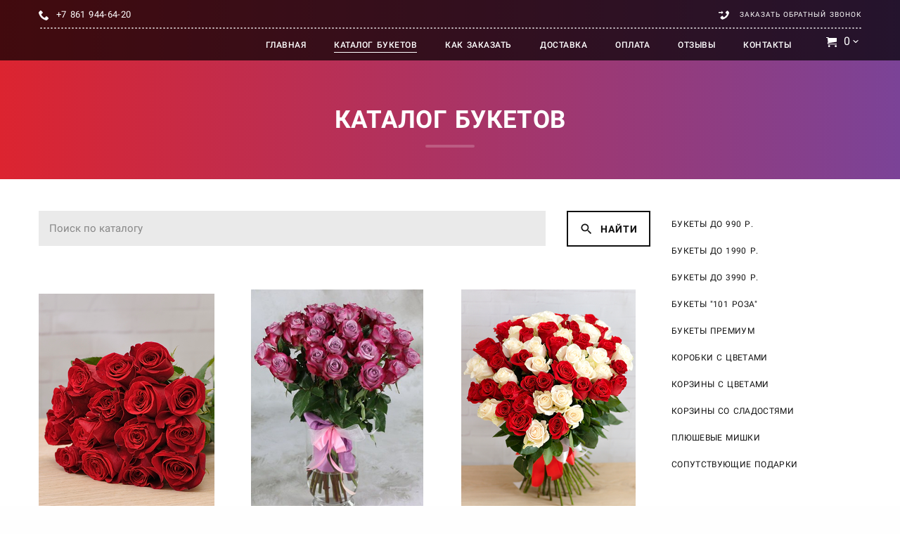

--- FILE ---
content_type: text/html
request_url: https://rosefast.ru/products/
body_size: 7447
content:
<!DOCTYPE html>
<html lang="ru">
<head>
    <meta name="viewport"
          content="width=device-width, height=device-height, initial-scale=1.0, maximum-scale=1.0, user-scalable=no"/>
    <meta http-equiv="Content-Type" content="text/html; charset=utf-8"/>
            <title>Каталог товаров магазина цветов Цветочный король.</title>
        
            <link rel="shortcut icon" type="image/png" href="/static/img/0000/0004/8158/48158294.8pvwe0c4wy.16x16.png"/>
                <style type="text/css">
    /* cyrillic-ext */
    @font-face {
        font-family: 'Roboto';
        font-style: normal;
        font-weight: 400;
        src: local('Roboto'), local('Roboto-Regular'), url(https://fonts.gstatic.com/s/roboto/v15/sTdaA6j0Psb920Vjv-mrzH-_kf6ByYO6CLYdB4HQE-Y.woff2) format('woff2');
        unicode-range: U+0460-052F, U+20B4, U+2DE0-2DFF, U+A640-A69F;
    }
    /* cyrillic */
    @font-face {
        font-family: 'Roboto';
        font-style: normal;
        font-weight: 400;
        src: local('Roboto'), local('Roboto-Regular'), url(https://fonts.gstatic.com/s/roboto/v15/uYECMKoHcO9x1wdmbyHIm3-_kf6ByYO6CLYdB4HQE-Y.woff2) format('woff2');
        unicode-range: U+0400-045F, U+0490-0491, U+04B0-04B1, U+2116;
    }

    /* latin-ext */
    @font-face {
        font-family: 'Roboto';
        font-style: normal;
        font-weight: 400;
        src: local('Roboto'), local('Roboto-Regular'), url(https://fonts.gstatic.com/s/roboto/v15/Ks_cVxiCiwUWVsFWFA3Bjn-_kf6ByYO6CLYdB4HQE-Y.woff2) format('woff2');
        unicode-range: U+0100-024F, U+1E00-1EFF, U+20A0-20AB, U+20AD-20CF, U+2C60-2C7F, U+A720-A7FF;
    }
    /* latin */
    @font-face {
        font-family: 'Roboto';
        font-style: normal;
        font-weight: 400;
        src: local('Roboto'), local('Roboto-Regular'), url(https://fonts.gstatic.com/s/roboto/v15/oMMgfZMQthOryQo9n22dcuvvDin1pK8aKteLpeZ5c0A.woff2) format('woff2');
        unicode-range: U+0000-00FF, U+0131, U+0152-0153, U+02C6, U+02DA, U+02DC, U+2000-206F, U+2074, U+20AC, U+2212, U+2215, U+E0FF, U+EFFD, U+F000;
    }
    /* cyrillic-ext */
    @font-face {
        font-family: 'Roboto';
        font-style: normal;
        font-weight: 500;
        src: local('Roboto Medium'), local('Roboto-Medium'), url(https://fonts.gstatic.com/s/roboto/v15/ZLqKeelYbATG60EpZBSDy4X0hVgzZQUfRDuZrPvH3D8.woff2) format('woff2');
        unicode-range: U+0460-052F, U+20B4, U+2DE0-2DFF, U+A640-A69F;
    }
    /* cyrillic */
    @font-face {
        font-family: 'Roboto';
        font-style: normal;
        font-weight: 500;
        src: local('Roboto Medium'), local('Roboto-Medium'), url(https://fonts.gstatic.com/s/roboto/v15/oHi30kwQWvpCWqAhzHcCSIX0hVgzZQUfRDuZrPvH3D8.woff2) format('woff2');
        unicode-range: U+0400-045F, U+0490-0491, U+04B0-04B1, U+2116;
    }
    /* latin-ext */
    @font-face {
        font-family: 'Roboto';
        font-style: normal;
        font-weight: 500;
        src: local('Roboto Medium'), local('Roboto-Medium'), url(https://fonts.gstatic.com/s/roboto/v15/oOeFwZNlrTefzLYmlVV1UIX0hVgzZQUfRDuZrPvH3D8.woff2) format('woff2');
        unicode-range: U+0100-024F, U+1E00-1EFF, U+20A0-20AB, U+20AD-20CF, U+2C60-2C7F, U+A720-A7FF;
    }
    /* latin */
    @font-face {
        font-family: 'Roboto';
        font-style: normal;
        font-weight: 500;
        src: local('Roboto Medium'), local('Roboto-Medium'), url(https://fonts.gstatic.com/s/roboto/v15/RxZJdnzeo3R5zSexge8UUZBw1xU1rKptJj_0jans920.woff2) format('woff2');
        unicode-range: U+0000-00FF, U+0131, U+0152-0153, U+02C6, U+02DA, U+02DC, U+2000-206F, U+2074, U+20AC, U+2212, U+2215, U+E0FF, U+EFFD, U+F000;
    }
    /* cyrillic-ext */
    @font-face {
        font-family: 'Roboto';
        font-style: normal;
        font-weight: 700;
        src: local('Roboto Bold'), local('Roboto-Bold'), url(https://fonts.gstatic.com/s/roboto/v15/77FXFjRbGzN4aCrSFhlh3oX0hVgzZQUfRDuZrPvH3D8.woff2) format('woff2');
        unicode-range: U+0460-052F, U+20B4, U+2DE0-2DFF, U+A640-A69F;
    }
    /* cyrillic */
    @font-face {
        font-family: 'Roboto';
        font-style: normal;
        font-weight: 700;
        src: local('Roboto Bold'), local('Roboto-Bold'), url(https://fonts.gstatic.com/s/roboto/v15/isZ-wbCXNKAbnjo6_TwHToX0hVgzZQUfRDuZrPvH3D8.woff2) format('woff2');
        unicode-range: U+0400-045F, U+0490-0491, U+04B0-04B1, U+2116;
    }
    /* latin-ext */
    @font-face {
        font-family: 'Roboto';
        font-style: normal;
        font-weight: 700;
        src: local('Roboto Bold'), local('Roboto-Bold'), url(https://fonts.gstatic.com/s/roboto/v15/97uahxiqZRoncBaCEI3aW4X0hVgzZQUfRDuZrPvH3D8.woff2) format('woff2');
        unicode-range: U+0100-024F, U+1E00-1EFF, U+20A0-20AB, U+20AD-20CF, U+2C60-2C7F, U+A720-A7FF;
    }
    /* latin */
    @font-face {
        font-family: 'Roboto';
        font-style: normal;
        font-weight: 700;
        src: local('Roboto Bold'), local('Roboto-Bold'), url(https://fonts.gstatic.com/s/roboto/v15/d-6IYplOFocCacKzxwXSOJBw1xU1rKptJj_0jans920.woff2) format('woff2');
        unicode-range: U+0000-00FF, U+0131, U+0152-0153, U+02C6, U+02DA, U+02DC, U+2000-206F, U+2074, U+20AC, U+2212, U+2215, U+E0FF, U+EFFD, U+F000;
    }
    /* cyrillic-ext */
    @font-face {
        font-family: 'Roboto';
        font-style: italic;
        font-weight: 400;
        src: local('Roboto Italic'), local('Roboto-Italic'), url(https://fonts.gstatic.com/s/roboto/v15/WxrXJa0C3KdtC7lMafG4dRkAz4rYn47Zy2rvigWQf6w.woff2) format('woff2');
        unicode-range: U+0460-052F, U+20B4, U+2DE0-2DFF, U+A640-A69F;
    }
    /* cyrillic */
    @font-face {
        font-family: 'Roboto';
        font-style: italic;
        font-weight: 400;
        src: local('Roboto Italic'), local('Roboto-Italic'), url(https://fonts.gstatic.com/s/roboto/v15/OpXUqTo0UgQQhGj_SFdLWBkAz4rYn47Zy2rvigWQf6w.woff2) format('woff2');
        unicode-range: U+0400-045F, U+0490-0491, U+04B0-04B1, U+2116;
    }
    /* latin-ext */
    @font-face {
        font-family: 'Roboto';
        font-style: italic;
        font-weight: 400;
        src: local('Roboto Italic'), local('Roboto-Italic'), url(https://fonts.gstatic.com/s/roboto/v15/vSzulfKSK0LLjjfeaxcREhkAz4rYn47Zy2rvigWQf6w.woff2) format('woff2');
        unicode-range: U+0100-024F, U+1E00-1EFF, U+20A0-20AB, U+20AD-20CF, U+2C60-2C7F, U+A720-A7FF;
    }
    /* latin */
    @font-face {
        font-family: 'Roboto';
        font-style: italic;
        font-weight: 400;
        src: local('Roboto Italic'), local('Roboto-Italic'), url(https://fonts.gstatic.com/s/roboto/v15/vPcynSL0qHq_6dX7lKVByXYhjbSpvc47ee6xR_80Hnw.woff2) format('woff2');
        unicode-range: U+0000-00FF, U+0131, U+0152-0153, U+02C6, U+02DA, U+02DC, U+2000-206F, U+2074, U+20AC, U+2212, U+2215, U+E0FF, U+EFFD, U+F000;
    }
    /* cyrillic-ext */
    @font-face {
        font-family: 'Roboto';
        font-style: italic;
        font-weight: 700;
        src: local('Roboto Bold Italic'), local('Roboto-BoldItalic'), url(https://fonts.gstatic.com/s/roboto/v15/t6Nd4cfPRhZP44Q5QAjcC_ZraR2Tg8w2lzm7kLNL0-w.woff2) format('woff2');
        unicode-range: U+0460-052F, U+20B4, U+2DE0-2DFF, U+A640-A69F;
    }
    /* cyrillic */
    @font-face {
        font-family: 'Roboto';
        font-style: italic;
        font-weight: 700;
        src: local('Roboto Bold Italic'), local('Roboto-BoldItalic'), url(https://fonts.gstatic.com/s/roboto/v15/t6Nd4cfPRhZP44Q5QAjcC14sYYdJg5dU2qzJEVSuta0.woff2) format('woff2');
        unicode-range: U+0400-045F, U+0490-0491, U+04B0-04B1, U+2116;
    }
    /* latin-ext */
    @font-face {
        font-family: 'Roboto';
        font-style: italic;
        font-weight: 700;
        src: local('Roboto Bold Italic'), local('Roboto-BoldItalic'), url(https://fonts.gstatic.com/s/roboto/v15/t6Nd4cfPRhZP44Q5QAjcC6E8kM4xWR1_1bYURRojRGc.woff2) format('woff2');
        unicode-range: U+0100-024F, U+1E00-1EFF, U+20A0-20AB, U+20AD-20CF, U+2C60-2C7F, U+A720-A7FF;
    }
    /* latin */
    @font-face {
        font-family: 'Roboto';
        font-style: italic;
        font-weight: 700;
        src: local('Roboto Bold Italic'), local('Roboto-BoldItalic'), url(https://fonts.gstatic.com/s/roboto/v15/t6Nd4cfPRhZP44Q5QAjcC4gp9Q8gbYrhqGlRav_IXfk.woff2) format('woff2');
        unicode-range: U+0000-00FF, U+0131, U+0152-0153, U+02C6, U+02DA, U+02DC, U+2000-206F, U+2074, U+20AC, U+2212, U+2215, U+E0FF, U+EFFD, U+F000;
    }
</style>
    <link href="//s.siteapi.org/frontend/static/grid_9/e9caaa574fb980cf02ea/css/themes/default/styles-2c4ce5d44f.css"
          media="screen"
          rel="stylesheet"
          type="text/css"/>
        
        
             <link rel="canonical" href="/products">
</head>
<body id="top-body"
      class="site  "
      data-html-version="5324898523465463234534534"
      data-grid="9"
      data-ng-controller="BlocksController as blockCtrl"
      data-ng-init="moduleId = 4"
      data-lang="ru_RU"
      style="">
<div class="show-for-large">
    
    
</div>

<div class="site__layout">
            <div class="layout">
            <div class="layout__row layout__row_full-height">
                <div id="container" class="site-container">
                    <div class="site-background" style=""></div>
                                            <div class="row site-header__top-contacts hide-for-medium small-12"><div class="small-12 column"><section id="topcontacts"
         data-block-id="3"
         data-ng-init="init(3)"
         data-ng-controller="TopContactsController"
         class="block-3 widget widget-block -nt-widget top-contacts"
         data-ng-class="{'on-view': !blocks[3].isEdit, 'edit-item': blocks[3].editItem}"><div data-ng-show="!blocks[3].isEdit"
         class="content-block"
         id="topcontacts-show"><div class="top-contacts -inline-group js-top-contacts"><div class="medium-5 -inline-group top-contacts__phones"><div class="top-contacts__icon top-contacts__icon_phone js-top-contacts__phone"><?xml version="1.0" encoding="utf-8"?><!-- Generated by IcoMoon.io --><!DOCTYPE svg PUBLIC "-//W3C//DTD SVG 1.1//EN" "http://www.w3.org/Graphics/SVG/1.1/DTD/svg11.dtd"><svg version="1.1" xmlns="http://www.w3.org/2000/svg" xmlns:xlink="http://www.w3.org/1999/xlink" width="512" height="512" viewBox="0 0 512 512"><g id="icomoon-ignore"></g><path d="M352 320c-32 32-32 64-64 64s-64-32-96-64-64-64-64-96 32-32 64-64-64-128-96-128-96 96-96 96c0 64 65.75 193.75 128 256s192 128 256 128c0 0 96-64 96-96s-96-128-128-96z"></path></svg></div><div class="top-contacts__phones-list show-for-medium js-top-contacts__phones"><div class="desktop -inline-group"><div class="top-contacts__phones-item phone-number">
                            +7 861 944-64-20
                        </div></div><div class="mobile"><div class="top-contacts__phones-item phone-number notranslate"><a href="tel:+7861944-64-20">+7 861 944-64-20</a></div></div></div></div><div class="medium-7 top-contacts__forms"><div class="row -inline-group text-right"><div class="feedback inline-column top-contacts__form"><a href="#callback" class="top-contacts__link feedback-btn -inline-group"
                           data-type="1"><div class="top-contacts__icon top-contacts__icon_form"><svg id="callback_icon" width="50" height="50" data-name="callback icon" xmlns="http://www.w3.org/2000/svg" viewBox="0 0 18 15"><title>callback_icon</title><path d="M17.88,1.5a10.32,10.32,0,0,0-1-1A1.45,1.45,0,0,0,16,0a2,2,0,0,0-1,.48,7.38,7.38,0,0,0-1.22,1.14A5.06,5.06,0,0,0,12.91,3,0.89,0.89,0,0,0,13,4a4.35,4.35,0,0,0,1.38,1A1,1,0,0,1,15,6a2.35,2.35,0,0,1-.62,1.5Q13.75,8.25,13,9t-1.5,1.38A2.35,2.35,0,0,1,10,11a1,1,0,0,1-1-.63A4.35,4.35,0,0,0,8,9a0.89,0.89,0,0,0-1-.09,5.06,5.06,0,0,0-1.33.84A7.37,7.37,0,0,0,4.48,11,2,2,0,0,0,4,12a1.45,1.45,0,0,0,.47.89,10.36,10.36,0,0,0,1,1Q6.06,14.34,7,15a6,6,0,0,0,1.82-.35,16.1,16.1,0,0,0,2.2-.92,19.94,19.94,0,0,0,2.19-1.28A12,12,0,0,0,15,11a12.05,12.05,0,0,0,1.45-1.79A20,20,0,0,0,17.73,7a16,16,0,0,0,.92-2.2A6,6,0,0,0,19,3Q18.34,2.06,17.88,1.5ZM6,6L9,3,6,0V2H1V4H6V6Z"
          transform="translate(-1)"/></svg></div><div class="show-for-medium top-contacts__form-text">Заказать обратный звонок</div></a></div></div></div><div class="top-contacts__icon js-scroll-up hide-for-medium"><?xml version="1.0" encoding="utf-8"?><!DOCTYPE svg PUBLIC "-//W3C//DTD SVG 1.1//EN" "http://www.w3.org/Graphics/SVG/1.1/DTD/svg11.dtd"><svg version="1.1" xmlns="http://www.w3.org/2000/svg" xmlns:xlink="http://www.w3.org/1999/xlink" width="768" height="768" viewBox="0 0 768 768"><path d="M384 256.5l192 192-45 45-147-147-147 147-45-45z"></path></svg></div></div></div></section></div></div><div class="js-header-constraint site-header-constraint"></div><header class="site-header js-sticky__header small-12"><div class="site-header__content -relative"><div class="row site-header__top-contacts show-for-medium"><div class="small-12 column"><section id="topcontacts"
         data-block-id="3"
         data-ng-init="init(3)"
         data-ng-controller="TopContactsController"
         class="block-3 widget widget-block -nt-widget top-contacts"
         data-ng-class="{'on-view': !blocks[3].isEdit, 'edit-item': blocks[3].editItem}"><div data-ng-show="!blocks[3].isEdit"
         class="content-block"
         id="topcontacts-show"><div class="top-contacts -inline-group js-top-contacts"><div class="medium-5 -inline-group top-contacts__phones"><div class="top-contacts__icon top-contacts__icon_phone js-top-contacts__phone"><?xml version="1.0" encoding="utf-8"?><!-- Generated by IcoMoon.io --><!DOCTYPE svg PUBLIC "-//W3C//DTD SVG 1.1//EN" "http://www.w3.org/Graphics/SVG/1.1/DTD/svg11.dtd"><svg version="1.1" xmlns="http://www.w3.org/2000/svg" xmlns:xlink="http://www.w3.org/1999/xlink" width="512" height="512" viewBox="0 0 512 512"><g id="icomoon-ignore"></g><path d="M352 320c-32 32-32 64-64 64s-64-32-96-64-64-64-64-96 32-32 64-64-64-128-96-128-96 96-96 96c0 64 65.75 193.75 128 256s192 128 256 128c0 0 96-64 96-96s-96-128-128-96z"></path></svg></div><div class="top-contacts__phones-list show-for-medium js-top-contacts__phones"><div class="desktop -inline-group"><div class="top-contacts__phones-item phone-number">
                            +7 861 944-64-20
                        </div></div><div class="mobile"><div class="top-contacts__phones-item phone-number notranslate"><a href="tel:+7861944-64-20">+7 861 944-64-20</a></div></div></div></div><div class="medium-7 top-contacts__forms"><div class="row -inline-group text-right"><div class="feedback inline-column top-contacts__form"><a href="#callback" class="top-contacts__link feedback-btn -inline-group"
                           data-type="1"><div class="top-contacts__icon top-contacts__icon_form"><svg id="callback_icon" width="50" height="50" data-name="callback icon" xmlns="http://www.w3.org/2000/svg" viewBox="0 0 18 15"><title>callback_icon</title><path d="M17.88,1.5a10.32,10.32,0,0,0-1-1A1.45,1.45,0,0,0,16,0a2,2,0,0,0-1,.48,7.38,7.38,0,0,0-1.22,1.14A5.06,5.06,0,0,0,12.91,3,0.89,0.89,0,0,0,13,4a4.35,4.35,0,0,0,1.38,1A1,1,0,0,1,15,6a2.35,2.35,0,0,1-.62,1.5Q13.75,8.25,13,9t-1.5,1.38A2.35,2.35,0,0,1,10,11a1,1,0,0,1-1-.63A4.35,4.35,0,0,0,8,9a0.89,0.89,0,0,0-1-.09,5.06,5.06,0,0,0-1.33.84A7.37,7.37,0,0,0,4.48,11,2,2,0,0,0,4,12a1.45,1.45,0,0,0,.47.89,10.36,10.36,0,0,0,1,1Q6.06,14.34,7,15a6,6,0,0,0,1.82-.35,16.1,16.1,0,0,0,2.2-.92,19.94,19.94,0,0,0,2.19-1.28A12,12,0,0,0,15,11a12.05,12.05,0,0,0,1.45-1.79A20,20,0,0,0,17.73,7a16,16,0,0,0,.92-2.2A6,6,0,0,0,19,3Q18.34,2.06,17.88,1.5ZM6,6L9,3,6,0V2H1V4H6V6Z"
          transform="translate(-1)"/></svg></div><div class="show-for-medium top-contacts__form-text">Заказать обратный звонок</div></a></div></div></div><div class="top-contacts__icon js-scroll-up hide-for-medium"><?xml version="1.0" encoding="utf-8"?><!DOCTYPE svg PUBLIC "-//W3C//DTD SVG 1.1//EN" "http://www.w3.org/Graphics/SVG/1.1/DTD/svg11.dtd"><svg version="1.1" xmlns="http://www.w3.org/2000/svg" xmlns:xlink="http://www.w3.org/1999/xlink" width="768" height="768" viewBox="0 0 768 768"><path d="M384 256.5l192 192-45 45-147-147-147 147-45-45z"></path></svg></div></div></div></section></div></div><div class="site-header__bottom-section js-combo-box" combo-box="menu"><div class="row -inline-group site-header-bottom"><div class="small-9 inline-column large-3"><div class="-inline-group"><div class="small-2 medium-1 hide-for-large"><button class="site-header__menu-btn svg-icon js-combo-box__button_menu"
                                        data-toggle="site-menu"><?xml version="1.0" encoding="utf-8"?><!-- Generated by IcoMoon.io --><!DOCTYPE svg PUBLIC "-//W3C//DTD SVG 1.1//EN" "http://www.w3.org/Graphics/SVG/1.1/DTD/svg11.dtd"><svg version="1.1" xmlns="http://www.w3.org/2000/svg" xmlns:xlink="http://www.w3.org/1999/xlink" width="768" height="768" viewBox="0 0 768 768"><g id="icomoon-ignore"></g><path d="M96 192h576v64.5h-576v-64.5zM96 415.5v-63h576v63h-576zM96 576v-64.5h576v64.5h-576z"></path></svg></button></div><div class="small-10 medium-8 large-12"><section id="company-logo" class="block-1 widget-block widget-logo"><div id="site-logo" class="widget-logo__image"><link rel="image_src" href="//nethouse.ru/static/img/0000/0004/3240/43240763.rs93r0a1rv.W215.svg"/><a href="/"><img src="//nethouse.ru/static/img/0000/0004/3240/43240763.rs93r0a1rv.W215.svg" alt=""/></a></div></section></div></div></div><div class="menu-cart-wrapper small-3 large-9 -inline-group_top"><div class="js-combo-box__content_menu inline-column combo-box__content combo-box__content_invert large-8-of-9 inline-column"><div class="combo-box__header"><div class="combo-box__title">Меню</div><div class="combo-box__close js-combo-box__close_menu svg-icon_smallx svg-icon"><?xml version="1.0" encoding="utf-8"?><!DOCTYPE svg PUBLIC "-//W3C//DTD SVG 1.1//EN" "http://www.w3.org/Graphics/SVG/1.1/DTD/svg11.dtd"><svg version="1.1" xmlns="http://www.w3.org/2000/svg" xmlns:xlink="http://www.w3.org/1999/xlink" width="768" height="768" viewBox="0 0 768 768"><path d="M607.5 205.5l-178.5 178.5 178.5 178.5-45 45-178.5-178.5-178.5 178.5-45-45 178.5-178.5-178.5-178.5 45-45 178.5 178.5 178.5-178.5z"></path></svg></div></div><nav id="main-menu" class="site-menu"><div><ul class="no-bullet site-menu__list clearfix"><li id="lnk-1"
                            data-sort="0"
                            class=" disable-sort site-menu__item" 
                            data-label="Главная"><a href="/">
                                Главная
                            </a></li><li id="lnk-2"
                            data-sort="1"
                            class=" active site-menu__item" data-loc=&quot;product&quot;
                            data-label="Каталог букетов"><a href="/products">
                                Каталог букетов
                            </a></li><li id="lnk-3"
                            data-sort="2"
                            class=" site-menu__item" 
                            data-label="Как заказать"><a href="/">
                                Как заказать
                            </a></li><li id="lnk-4"
                            data-sort="3"
                            class=" site-menu__item" 
                            data-label="Доставка"><a href="/delivery">
                                Доставка
                            </a></li><li id="lnk-5"
                            data-sort="4"
                            class=" site-menu__item" 
                            data-label="Оплата"><a href="/">
                                Оплата
                            </a></li><li id="lnk-6"
                            data-sort="8"
                            class=" site-menu__item" 
                            data-label="Отзывы"><a href="/comment">
                                Отзывы
                            </a></li><li id="lnk-7"
                            data-sort="9"
                            class=" site-menu__item" 
                            data-label="Контакты"><a href="/contacts">
                                Контакты
                            </a></li></ul></div></nav></div><div class="small-12 large-1-of-9 inline-column small-cart__header-container"><div class="top-cart widget cart-widget js-combo-box" combo-box="cart"><div class="top-cart"><button type="button" class="top-cart top-cart__button cart-content -inline-group js-combo-box__button_cart"><span class="svg-icon top-cart__icon"><?xml version="1.0" encoding="utf-8"?><!-- Generated by IcoMoon.io --><!DOCTYPE svg PUBLIC "-//W3C//DTD SVG 1.1//EN" "http://www.w3.org/Graphics/SVG/1.1/DTD/svg11.dtd"><svg version="1.1" xmlns="http://www.w3.org/2000/svg" xmlns:xlink="http://www.w3.org/1999/xlink" width="512" height="512" viewBox="0 0 512 512"><g id="icomoon-ignore"></g><path d="M192 464c0 26.51-21.49 48-48 48s-48-21.49-48-48c0-26.51 21.49-48 48-48s48 21.49 48 48z"></path><path d="M512 464c0 26.51-21.49 48-48 48s-48-21.49-48-48c0-26.51 21.49-48 48-48s48 21.49 48 48z"></path><path d="M512 256v-192h-384c0-17.673-14.327-32-32-32h-96v32h64l24.037 206.027c-14.647 11.729-24.037 29.75-24.037 49.973 0 35.348 28.654 64 64 64h384v-32h-384c-17.673 0-32-14.327-32-32 0-0.109 0.007-0.218 0.008-0.328l415.992-63.672z"></path></svg></span><span class="text-right -inline-group"><span class="quantity-items top-cart__quantity">
                                                    0
                                            </span><span class="top-cart__arrow show-for-large"><?xml version="1.0" encoding="utf-8"?><!-- Generated by IcoMoon.io --><!DOCTYPE svg PUBLIC "-//W3C//DTD SVG 1.1//EN" "http://www.w3.org/Graphics/SVG/1.1/DTD/svg11.dtd"><svg version="1.1" xmlns="http://www.w3.org/2000/svg" xmlns:xlink="http://www.w3.org/1999/xlink" width="640" height="640" viewBox="0 0 640 640"><g id="icomoon-ignore"></g><path d="M429.376 243.232c8.672-8.576 22.688-8.576 31.328 0 8.672 8.576 8.672 22.432 0 31.008l-125.024 122.56c-8.672 8.576-22.688 8.576-31.328 0l-125.056-122.56c-8.64-8.576-8.64-22.432 0-31.008 8.672-8.576 22.656-8.576 31.328 0l109.376 100.48 109.376-100.48z"></path></svg></span></span></button></div><div class="js-combo-box__content_cart combo-box__content combo-box__content_invert text-left"><div class="combo-box__header"><div class="combo-box__title">Корзина</div><div class="combo-box__close js-combo-box__close_cart svg-icon_smallx svg-icon"><?xml version="1.0" encoding="utf-8"?><!DOCTYPE svg PUBLIC "-//W3C//DTD SVG 1.1//EN" "http://www.w3.org/Graphics/SVG/1.1/DTD/svg11.dtd"><svg version="1.1" xmlns="http://www.w3.org/2000/svg" xmlns:xlink="http://www.w3.org/1999/xlink" width="768" height="768" viewBox="0 0 768 768"><path d="M607.5 205.5l-178.5 178.5 178.5 178.5-45 45-178.5-178.5-178.5 178.5-45-45 178.5-178.5-178.5-178.5 45-45 178.5 178.5 178.5-178.5z"></path></svg></div></div><div class="small-cart site-header__small-cart "><div class="cart-is-empty">Корзина пуста</div></div></div></div></div></div></div></div></div></header>

                                        <div id="content-anchor" class="site-content small-12">
                            <section id="content" class="module" data-ng-controller="ContentController">
        <div class="module__content">
                <section  data-widget-catalog
              data-widget-container
              data-widget-id="9"
              data-widget-sort=""
              data-widget-url="/widget?isDomain=1&amp;sortableParams=&amp;route=productPageNew&amp;on_main=0&amp;type=11&amp;widget_id=9"
              data-region=""
              data-widget-type="11"
              class=" widget-block block-9">

            
    
 
<section id="products"
         data-widget-content
         data-ng-init="$ctrl.categoryId = null"
         class="widget catalog on-view widget-block  -preview-size-250">

    <header class="widget__header row text-center widget__header_underlined infoPlate">
        <div class="small-12 column">
                                                <h1>Каталог букетов</h1>
                                    </div>
    </header>
    <div class="widget__content widget__content_filled">
                <div class="row">
                        <div class="small-12 column">
                <div class="widget__inner" data-ng-show="$ctrl.showContent()">
                    <div data-ng-show="!blocks[9].isEdit" id="products-show">
                        <div class="row">
                            <div class="column small-12 large-9">
                                <div class="catalog__search">
                                    
<section id="catalogsearch"
         data-block-id="14"
         class="
         catalog-search -nt-widget widget widget-block row"><article class="small-12 column"><form method="GET" action="/products/search"><input type="hidden" name="sort" value="0"><input type="hidden" name="balance" value=""><input type="hidden" name="categoryId" value=""><input type="hidden" name="min_cost" value=""><input type="hidden" name="max_cost" value=""><input type="hidden" name="page" value="1"><div class="row"><div class="input-group"><div class="input-group__field"><input type="text"
                               class="catalog-search__input input-group__input"
                               placeholder="Поиск по каталогу"
                               name="text"
                               value=""/></div><div class="input-group__button "><button class="button catalog-search__button button_for_search large-12"><span class="button__icon svg-icon svg-icon_smallx"><?xml version="1.0" encoding="utf-8"?><!-- Generated by IcoMoon.io --><!DOCTYPE svg PUBLIC "-//W3C//DTD SVG 1.1//EN" "http://www.w3.org/Graphics/SVG/1.1/DTD/svg11.dtd"><svg version="1.1" xmlns="http://www.w3.org/2000/svg" xmlns:xlink="http://www.w3.org/1999/xlink" width="768" height="768" viewBox="0 0 768 768"><g id="icomoon-ignore"></g><path d="M304.5 448.5c79.5 0 144-64.5 144-144s-64.5-144-144-144-144 64.5-144 144 64.5 144 144 144zM496.5 448.5l159 159-48 48-159-159v-25.5l-9-9c-36 31.5-84 49.5-135 49.5-115.5 0-208.5-91.5-208.5-207s93-208.5 208.5-208.5 207 93 207 208.5c0 51-18 99-49.5 135l9 9h25.5z"></path></svg></span><span class="button__text show-for-large">Найти</span></button></div></div></div></form></article></section>

                                </div>
                                                                <div class="hide-for-large">
                                                                                <div id="products-catalog-left" class="catalog-menu js-combo-box" combo-box="catalog-menu">
        <div class="combo-box__button js-combo-box__button_catalog-menu small-12">Меню каталога</div><div class="catalog-menu no-bullet combo-box__content js-combo-box__content_catalog-menu"><div class="combo-box__header"><div class="combo-box__title">Меню каталога</div><div class="combo-box__close js-combo-box__close_catalog-menu svg-icon_smallx svg-icon"><?xml version="1.0" encoding="utf-8"?><!DOCTYPE svg PUBLIC "-//W3C//DTD SVG 1.1//EN" "http://www.w3.org/Graphics/SVG/1.1/DTD/svg11.dtd"><svg version="1.1" xmlns="http://www.w3.org/2000/svg" xmlns:xlink="http://www.w3.org/1999/xlink" width="768" height="768" viewBox="0 0 768 768"><path d="M607.5 205.5l-178.5 178.5 178.5 178.5-45 45-178.5-178.5-178.5 178.5-45-45 178.5-178.5-178.5-178.5 45-45 178.5 178.5 178.5-178.5z"></path></svg></div></div><div class="catalog-menu__item  "><a href="/products/category/buketi-do-1790-r-" class="catalog-menu__link combo-box__item">
                        Букеты до 990 р.                     </a></div><div class="catalog-menu__item  "><a href="/products/category/buketi-do-3000-r-" class="catalog-menu__link combo-box__item">
                        Букеты до 1990 р.                     </a></div><div class="catalog-menu__item  "><a href="/products/category/buketi--standart--do-4990-r-" class="catalog-menu__link combo-box__item">
                        Букеты до 3990 р.                     </a></div><div class="catalog-menu__item  "><a href="/products/category/buketi--101-roza-" class="catalog-menu__link combo-box__item">
                        Букеты &quot;101 роза&quot;                     </a></div><div class="catalog-menu__item  "><a href="/products/category/buketi--premium-" class="catalog-menu__link combo-box__item">
                        Букеты премиум                     </a></div><div class="catalog-menu__item  "><a href="/products/category/korobochki-s-cvetami" class="catalog-menu__link combo-box__item">
                        Коробки с цветами                     </a></div><div class="catalog-menu__item  "><a href="/products/category/podarochnie-korzini" class="catalog-menu__link combo-box__item">
                        Корзины с цветами                     </a></div><div class="catalog-menu__item  "><a href="/products/category/korzini-so-sladostjami" class="catalog-menu__link combo-box__item">
                        Корзины со сладостями                     </a></div><div class="catalog-menu__item  "><a href="/products/category/pljushevie-mishki" class="catalog-menu__link combo-box__item">
                        Плюшевые мишки                     </a></div><div class="catalog-menu__item  "><a href="/products/category/drugie-podarki" class="catalog-menu__link combo-box__item">
                        Сопутствующие подарки                     </a></div>    </div>
</div>


                                </div>
                                <div>
                                                                            <article class="catalog__list row small-up-2 medium-up-3 large-up-3"><div class="catalog__category column"><div class="category-item category-item_250x330"
     id="item2605283"><a href="/products/category/buketi-do-1790-r-"
       class="category-item__preview category-item__preview_250x330"><img src="//i.siteapi.org/hkO9EtdBTQ2LNvrKWBiuuUHvUuQ=/0x0:592x750/fit-in/250x330/center/top/filters:fill(transparent):format(png)/0a88364d15a1e56.ru.s.siteapi.org/img/d5c7d004e501e3fd42ab1cb355087e9462eba334.jpg"
                 class="category-item__image"
                 alt="Букеты до 990 р."
                 title="Букеты до 990 р."/></a><div class="category-item__link"><a href="/products/category/buketi-do-1790-r-">Букеты до 990 р.</a></div></div></div><div class="catalog__category column"><div class="category-item category-item_250x330"
     id="item1827526"><a href="/products/category/buketi-do-3000-r-"
       class="category-item__preview category-item__preview_250x330"><img src="//i.siteapi.org/eP2eQESSn3wpWDQqba798eqjYVE=/75x0:446x500/fit-in/250x330/center/top/filters:fill(transparent):format(png)/0a88364d15a1e56.ru.s.siteapi.org/img/bf4fedc079ce138635ada60320507f776c6b94a9.jpg"
                 class="category-item__image"
                 alt="Букеты до 1990 р."
                 title="Букеты до 1990 р."/></a><div class="category-item__link"><a href="/products/category/buketi-do-3000-r-">Букеты до 1990 р.</a></div></div></div><div class="catalog__category column"><div class="category-item category-item_250x330"
     id="item1827456"><a href="/products/category/buketi--standart--do-4990-r-"
       class="category-item__preview category-item__preview_250x330"><img src="//i.siteapi.org/EONJNAwxWmjcRbKo_fIymTHR9XI=/0x0:750x1000/fit-in/250x330/center/top/filters:fill(transparent):format(png)/0a88364d15a1e56.ru.s.siteapi.org/img/8ed7219825ffb1f02d9d6ef925f501b1a7cd3b8d.jpg"
                 class="category-item__image"
                 alt="Букеты до 3990 р."
                 title="Букеты до 3990 р."/></a><div class="category-item__link"><a href="/products/category/buketi--standart--do-4990-r-">Букеты до 3990 р.</a></div></div></div><div class="catalog__category column"><div class="category-item category-item_250x330"
     id="item1827519"><a href="/products/category/buketi--101-roza-"
       class="category-item__preview category-item__preview_250x330"><img src="//i.siteapi.org/IfqCUR0aPHdJYiVPaiJ4a3GUeKs=/23x0:466x500/fit-in/250x330/center/top/filters:fill(transparent):format(png)/0a88364d15a1e56.ru.s.siteapi.org/img/273f4705520e24f3d872010aeeef95f8f181ba5f.jpg"
                 class="category-item__image"
                 alt="Букеты &quot;101 роза&quot;"
                 title="Букеты &quot;101 роза&quot;"/></a><div class="category-item__link"><a href="/products/category/buketi--101-roza-">Букеты &quot;101 роза&quot;</a></div></div></div><div class="catalog__category column"><div class="category-item category-item_250x330"
     id="item1827535"><a href="/products/category/buketi--premium-"
       class="category-item__preview category-item__preview_250x330"><img src="//i.siteapi.org/lJeyFR8QVN3LYILzkZjseKDVZzg=/16x0:489x500/fit-in/250x330/center/top/filters:fill(transparent):format(png)/0a88364d15a1e56.ru.s.siteapi.org/img/84ec493ea75e85c4ebdddbaf477514c171260cf8.jpg"
                 class="category-item__image"
                 alt="Букеты премиум"
                 title="Букеты премиум"/></a><div class="category-item__link"><a href="/products/category/buketi--premium-">Букеты премиум</a></div></div></div><div class="catalog__category column"><div class="category-item category-item_250x330"
     id="item2605295"><a href="/products/category/korobochki-s-cvetami"
       class="category-item__preview category-item__preview_250x330"><img src="//i.siteapi.org/LB4FvcOyuG8g45hv2cAPQ6HqMP8=/38x0:461x500/fit-in/250x330/center/top/filters:fill(transparent):format(png)/0a88364d15a1e56.ru.s.siteapi.org/img/28af59597c776b037a8dd4fb4db0dcc864e9136d.jpg"
                 class="category-item__image"
                 alt="Коробки с цветами"
                 title="Коробки с цветами"/></a><div class="category-item__link"><a href="/products/category/korobochki-s-cvetami">Коробки с цветами</a></div></div></div><div class="catalog__category column"><div class="category-item category-item_250x330"
     id="item2605296"><a href="/products/category/podarochnie-korzini"
       class="category-item__preview category-item__preview_250x330"><img src="//i.siteapi.org/Im3dfMQQG0hls1lCp_9oeOdESH0=/25x0:735x750/fit-in/250x330/center/top/filters:fill(transparent):format(png)/0a88364d15a1e56.ru.s.siteapi.org/img/97d63b112b62d8b6063ac5050e4d84c526e1c356.jpg"
                 class="category-item__image"
                 alt="Корзины с цветами"
                 title="Корзины с цветами"/></a><div class="category-item__link"><a href="/products/category/podarochnie-korzini">Корзины с цветами</a></div></div></div><div class="catalog__category column"><div class="category-item category-item_250x330"
     id="item2605298"><a href="/products/category/korzini-so-sladostjami"
       class="category-item__preview category-item__preview_250x330"><img src="//i.siteapi.org/w2bXNJTe4iCPixj52qe8QhcdCUw=/0x0:450x416/fit-in/250x330/center/top/filters:fill(transparent):format(png)/0a88364d15a1e56.ru.s.siteapi.org/img/0e86104796e928fc0f04e4bf2c1c6e4d60919ca8.jpg"
                 class="category-item__image"
                 alt="Корзины со сладостями"
                 title="Корзины со сладостями"/></a><div class="category-item__link"><a href="/products/category/korzini-so-sladostjami">Корзины со сладостями</a></div></div></div><div class="catalog__category column"><div class="category-item category-item_250x330"
     id="item2605301"><a href="/products/category/pljushevie-mishki"
       class="category-item__preview category-item__preview_250x330"><img src="//i.siteapi.org/CeKKzc8MlBcSbdsbNzFobpezDf8=/52x0:433x450/fit-in/250x330/center/top/filters:fill(transparent):format(png)/0a88364d15a1e56.ru.s.siteapi.org/img/c94d8d4b35f32ad754abbc6acf0ce5684e2c7635.jpg"
                 class="category-item__image"
                 alt="Плюшевые мишки"
                 title="Плюшевые мишки"/></a><div class="category-item__link"><a href="/products/category/pljushevie-mishki">Плюшевые мишки</a></div></div></div><div class="catalog__category column"><div class="category-item category-item_250x330"
     id="item2605303"><a href="/products/category/drugie-podarki"
       class="category-item__preview category-item__preview_250x330"><img src="//i.siteapi.org/gv80itONXf3QWq6UonsDbSiqRxw=/0x0:285x450/fit-in/250x330/center/top/filters:fill(transparent):format(png)/0a88364d15a1e56.ru.s.siteapi.org/img/33983c7e98e28b16b386f3c411721e770f1fbb44.jpg"
                 class="category-item__image"
                 alt="Сопутствующие подарки"
                 title="Сопутствующие подарки"/></a><div class="category-item__link"><a href="/products/category/drugie-podarki">Сопутствующие подарки</a></div></div></div></article>                                                                    </div>
                                                            </div>
                                                            <div class="column large-3">
                                    <div class="show-for-large ">
                                                                                        <div id="products-catalog-left" class="catalog-menu js-combo-box" combo-box="catalog-menu">
        <div class="combo-box__button js-combo-box__button_catalog-menu small-12">Меню каталога</div><div class="catalog-menu no-bullet combo-box__content js-combo-box__content_catalog-menu"><div class="combo-box__header"><div class="combo-box__title">Меню каталога</div><div class="combo-box__close js-combo-box__close_catalog-menu svg-icon_smallx svg-icon"><?xml version="1.0" encoding="utf-8"?><!DOCTYPE svg PUBLIC "-//W3C//DTD SVG 1.1//EN" "http://www.w3.org/Graphics/SVG/1.1/DTD/svg11.dtd"><svg version="1.1" xmlns="http://www.w3.org/2000/svg" xmlns:xlink="http://www.w3.org/1999/xlink" width="768" height="768" viewBox="0 0 768 768"><path d="M607.5 205.5l-178.5 178.5 178.5 178.5-45 45-178.5-178.5-178.5 178.5-45-45 178.5-178.5-178.5-178.5 45-45 178.5 178.5 178.5-178.5z"></path></svg></div></div><div class="catalog-menu__item  "><a href="/products/category/buketi-do-1790-r-" class="catalog-menu__link combo-box__item">
                        Букеты до 990 р.                     </a></div><div class="catalog-menu__item  "><a href="/products/category/buketi-do-3000-r-" class="catalog-menu__link combo-box__item">
                        Букеты до 1990 р.                     </a></div><div class="catalog-menu__item  "><a href="/products/category/buketi--standart--do-4990-r-" class="catalog-menu__link combo-box__item">
                        Букеты до 3990 р.                     </a></div><div class="catalog-menu__item  "><a href="/products/category/buketi--101-roza-" class="catalog-menu__link combo-box__item">
                        Букеты &quot;101 роза&quot;                     </a></div><div class="catalog-menu__item  "><a href="/products/category/buketi--premium-" class="catalog-menu__link combo-box__item">
                        Букеты премиум                     </a></div><div class="catalog-menu__item  "><a href="/products/category/korobochki-s-cvetami" class="catalog-menu__link combo-box__item">
                        Коробки с цветами                     </a></div><div class="catalog-menu__item  "><a href="/products/category/podarochnie-korzini" class="catalog-menu__link combo-box__item">
                        Корзины с цветами                     </a></div><div class="catalog-menu__item  "><a href="/products/category/korzini-so-sladostjami" class="catalog-menu__link combo-box__item">
                        Корзины со сладостями                     </a></div><div class="catalog-menu__item  "><a href="/products/category/pljushevie-mishki" class="catalog-menu__link combo-box__item">
                        Плюшевые мишки                     </a></div><div class="catalog-menu__item  "><a href="/products/category/drugie-podarki" class="catalog-menu__link combo-box__item">
                        Сопутствующие подарки                     </a></div>    </div>
</div>


                                    </div>
                                    <div class="row">
                                        <div class="small-12 column">
                                            
                                        </div>
                                    </div>
                                </div>
                                                    </div>
                    </div>
                </div>
            </div>
        </div>
    </div>
</section>


                <div class="widget__content widget__content_filled">
        <div class="row">
            <div data-ng-if="$ctrl.loaded" class="widget__view small-12 column" data-ui-view="catalog-view"></div>
        </div>
    </div>

                </section>

                    </div>
    </section>
                    </div>
                </div>
            </div>
            <div class="layout__row">
                <footer id="footer" class="site-footer">
    <div class="row">
        <section class="small-12 column">
            <div class="-inline-group"><div class="small-12 large-8 text-center medium-text-left"><div id="footer-text" class="footer-text client"><div id="footertext1" class="footer-text__about">
                                2012 - 2020 © Rosefast
                            </div><div id="footertext2" class="footer-text__desc">Доставка цветов в Краснодаре</div></div></div></div>            <div class="row">
                <div class="small-12 medium-4 small-centered">
                <section id="statcounters-left" data-block-id="21"
         class="block-21 statcounters widget-left widget-block -nt-widget">
    <div id="statcounters-left-show" class="content-block">
                <div class="statcounters-list text-center">
                                                                                                                                                                                    
                    </div>
    </div>
</section>



                </div>
            </div>
        </section>
    </div>
    </footer>

            </div>
        </div>
    </div>
<div id="for-explain"></div>
<input type="hidden" class="-currentFont" value="Roboto">
<script src="/js/lang/ru_RU/translate.js?v=5324898523465463234534534" type="759ad9a6cac44177a4edc4ed-text/javascript"></script>
<script type="759ad9a6cac44177a4edc4ed-text/javascript" src="//s.siteapi.org/frontend/static/grid_9/e9caaa574fb980cf02ea/js/vendor-e6cdc697e7.min.js"></script>
<script type="759ad9a6cac44177a4edc4ed-text/javascript" src="//s.siteapi.org/frontend/static/grid_9/e9caaa574fb980cf02ea/js/scripts-1c2ce3162e.js"></script>


<script src="/cdn-cgi/scripts/7d0fa10a/cloudflare-static/rocket-loader.min.js" data-cf-settings="759ad9a6cac44177a4edc4ed-|49" defer></script><script defer src="https://static.cloudflareinsights.com/beacon.min.js/vcd15cbe7772f49c399c6a5babf22c1241717689176015" integrity="sha512-ZpsOmlRQV6y907TI0dKBHq9Md29nnaEIPlkf84rnaERnq6zvWvPUqr2ft8M1aS28oN72PdrCzSjY4U6VaAw1EQ==" data-cf-beacon='{"version":"2024.11.0","token":"55e1a5e9553a40bebf63b70f42c3e971","r":1,"server_timing":{"name":{"cfCacheStatus":true,"cfEdge":true,"cfExtPri":true,"cfL4":true,"cfOrigin":true,"cfSpeedBrain":true},"location_startswith":null}}' crossorigin="anonymous"></script>
</body>
</html>





--- FILE ---
content_type: application/javascript
request_url: https://s.siteapi.org/frontend/static/grid_9/e9caaa574fb980cf02ea/js/scripts-1c2ce3162e.js
body_size: 76431
content:
(function ($) {

    function getNumberValue(input) {
        var value = parseInt(input.val());
        if (isNaN(value)) {
            return 0;
        }
        return value;
    }

    $.fn.incrementalInput = function (options) {
        var defaults = {
                inputClass: '.js-incremental-input',
                plusClass: '.js-incremental-plus',
                minusClass: '.js-incremental-minus',
                step: 1,
                max: false,
                min: false,
                canChange: function () {
                    return true;
                },
                onIncrease: function () {},
                onDecrease: function () {},
                onChange: function () {}
            },
            settings = $.extend(true, {}, defaults, options);
        return this.each(function () {
            var elem  = $(this),
                input = elem.find(settings.inputClass);
            elem.find(settings.plusClass).on('click', function (e) {
                if (!settings.canChange(input)) {
                    return false;
                }
                var value = getNumberValue(input);
                input.prevValue = value;
                value += settings.step;
                if (settings.max !== false && value > settings.max) {
                    value = settings.max;
                }
                input.val(value);
                settings.onIncrease(input, value, input.prevValue);
                settings.onChange(input, value, input.prevValue);
                return false;
            });
            elem.find(settings.minusClass).on('click', function () {
                if (!settings.canChange(input)) {
                    return false;
                }
                var value = getNumberValue(input);
                input.prevValue = value;
                value -= settings.step;
                if (settings.min !== false && value < settings.min) {
                    value = settings.min;
                }
                input.val(value);
                settings.onDecrease(input, value, input.prevValue);
                settings.onChange(input, value, input.prevValue);
                return false;
            });
        })
    };
}(window.jQuery));

/**
 * AJAX Upload ( http://valums.com/ajax-upload/ ) 
 * Copyright (c) Andrew Valums
 * Licensed under the MIT license 
 */
(function () {
    /**
     * Attaches event to a dom element.
     * @param {Element} el
     * @param type event name
     * @param fn callback This refers to the passed element
     */
    function addEvent(el, type, fn){
        if (el.addEventListener) {
            el.addEventListener(type, fn, false);
        } else if (el.attachEvent) {
            el.attachEvent('on' + type, function(){
                fn.call(el);
	        });
	    } else {
            throw new Error('not supported or DOM not loaded');
        }
    }   
    
    /**
     * Attaches resize event to a window, limiting
     * number of event fired. Fires only when encounteres
     * delay of 100 after series of events.
     * 
     * Some browsers fire event multiple times when resizing
     * http://www.quirksmode.org/dom/events/resize.html
     * 
     * @param fn callback This refers to the passed element
     */
    function addResizeEvent(fn){
        var timeout;
               
	    addEvent(window, 'resize', function(){
            if (timeout){
                clearTimeout(timeout);
            }
            timeout = setTimeout(fn, 100);                        
        });
    }    
    
    // Needs more testing, will be rewriten for next version        
    // getOffset function copied from jQuery lib (http://jquery.com/)
    if (document.documentElement.getBoundingClientRect){
        // Get Offset using getBoundingClientRect
        // http://ejohn.org/blog/getboundingclientrect-is-awesome/
        var getOffset = function(el){
            var box = el.getBoundingClientRect();
            var doc = el.ownerDocument;
            var body = doc.body;
            var docElem = doc.documentElement; // for ie 
            var clientTop = docElem.clientTop || body.clientTop || 0;
            var clientLeft = docElem.clientLeft || body.clientLeft || 0;
             
            // In Internet Explorer 7 getBoundingClientRect property is treated as physical,
            // while others are logical. Make all logical, like in IE8.	
            var zoom = 1;            
            if (body.getBoundingClientRect) {
                var bound = body.getBoundingClientRect();
                zoom = (bound.right - bound.left) / body.clientWidth;
            }
            
            if (zoom > 1) {
                clientTop = 0;
                clientLeft = 0;
            }
            
            var top = box.top / zoom + (window.pageYOffset || docElem && docElem.scrollTop / zoom || body.scrollTop / zoom) - clientTop, left = box.left / zoom + (window.pageXOffset || docElem && docElem.scrollLeft / zoom || body.scrollLeft / zoom) - clientLeft;
            
            return {
                top: top,
                left: left
            };
        };        
    } else {
        // Get offset adding all offsets 
        var getOffset = function(el){
            var top = 0, left = 0;
            do {
                top += el.offsetTop || 0;
                left += el.offsetLeft || 0;
                el = el.offsetParent;
            } while (el);
            
            return {
                left: left,
                top: top
            };
        };
    }
    
    /**
     * Returns left, top, right and bottom properties describing the border-box,
     * in pixels, with the top-left relative to the body
     * @param {Element} el
     * @return {Object} Contains left, top, right,bottom
     */
    function getBox(el){
        var left, right, top, bottom;
        var offset = getOffset(el);
        left = offset.left;
        top = offset.top;
        
        right = left + el.offsetWidth;
        bottom = top + el.offsetHeight;
        
        return {
            left: left,
            right: right,
            top: top,
            bottom: bottom
        };
    }
    
    /**
     * Helper that takes object literal
     * and add all properties to element.style
     * @param {Element} el
     * @param {Object} styles
     */
    function addStyles(el, styles){
        for (var name in styles) {
            if (styles.hasOwnProperty(name)) {
                el.style[name] = styles[name];
            }
        }
    }
        
    /**
     * Function places an absolutely positioned
     * element on top of the specified element
     * copying position and dimentions.
     * @param {Element} from
     * @param {Element} to
     */    
    function copyLayout(from, to){
	    var box = getBox(from);
        
        addStyles(to, {
	        position: 'absolute',                    
	        left : box.left + 'px',
	        top : box.top + 'px',
	        width : from.offsetWidth + 'px',
	        height : from.offsetHeight + 'px'
	    });        
    }

    /**
    * Creates and returns element from html chunk
    * Uses innerHTML to create an element
    */
    var toElement = (function(){
        var div = document.createElement('div');
        return function(html){
            div.innerHTML = html;
            var el = div.firstChild;
            return div.removeChild(el);
        };
    })();
            
    /**
     * Function generates unique id
     * @return unique id 
     */
    var getUID = (function(){
        var id = 0;
        return function(){
            return 'ValumsAjaxUpload' + id++;
        };
    })();        
 
    /**
     * Get file name from path
     * @param {String} file path to file
     * @return filename
     */  
    function fileFromPath(file){
        return file.replace(/.*(\/|\\)/, "");
    }
    
    /**
     * Get file extension lowercase
     * @param {String} file name
     * @return file extenstion
     */    
    function getExt(file){
        return (-1 !== file.indexOf('.')) ? file.replace(/.*[.]/, '') : '';
    }

    function hasClass(el, name){        
        var re = new RegExp('\\b' + name + '\\b');        
        return re.test(el.className);
    }    
    function addClass(el, name){
        if ( ! hasClass(el, name)){   
            el.className += ' ' + name;
        }
    }    
    function removeClass(el, name){
        var re = new RegExp('\\b' + name + '\\b');                
        el.className = el.className.replace(re, '');        
    }
    
    function removeNode(el){
        el.parentNode.removeChild(el);
    }

    /**
     * Easy styling and uploading
     * @constructor
     * @param button An element you want convert to 
     * upload button. Tested dimentions up to 500x500px
     * @param {Object} options See defaults below.
     */
    window.AjaxUpload = function(button, options){
        this._settings = {
            // Location of the server-side upload script
            action: 'upload.php',
            // File upload name
            name: 'userfile',
            // Select & upload multiple files at once FF3.6+, Chrome 4+
            multiple: false,
            // Additional data to send
            data: {},
            // Submit file as soon as it's selected
            autoSubmit: true,
            // The type of data that you're expecting back from the server.
            // html and xml are detected automatically.
            // Only useful when you are using json data as a response.
            // Set to "json" in that case. 
            responseType: false,
            // Class applied to button when mouse is hovered
            hoverClass: 'hover',
            // Class applied to button when button is focused
            focusClass: 'focus',
            // Class applied to button when AU is disabled
            disabledClass: 'disabled',            
            // When user selects a file, useful with autoSubmit disabled
            // You can return false to cancel upload			
            onChange: function(file, extension){
            },
            // Callback to fire before file is uploaded
            // You can return false to cancel upload
            onSubmit: function(file, extension){
            },
            // Fired when file upload is completed
            // WARNING! DO NOT USE "FALSE" STRING AS A RESPONSE!
            onComplete: function(file, response){
            }
        };
                        
        // Merge the users options with our defaults
        for (var i in options) {
            if (options.hasOwnProperty(i)){
                this._settings[i] = options[i];
            }
        }
                
        // button isn't necessary a dom element
        if (button.jquery){
            // jQuery object was passed
            button = button[0];
        } else if (typeof button == "string") {
            if (/^#.*/.test(button)){
                // If jQuery user passes #elementId don't break it					
                button = button.slice(1);                
            }
            
            button = document.getElementById(button);
        }
        
        if ( ! button || button.nodeType !== 1){
            throw new Error("Please make sure that you're passing a valid element"); 
        }
                
        if ( button.nodeName.toUpperCase() == 'A'){
            // disable link                       
            addEvent(button, 'click', function(e){
                if (e && e.preventDefault){
                    e.preventDefault();
                } else if (window.event){
                    window.event.returnValue = false;
                }
            });
        }
                    
        // DOM element
        this._button = button;        
        // DOM element                 
        this._input = null;
        // If disabled clicking on button won't do anything
        this._disabled = false;
        
        // if the button was disabled before refresh if will remain
        // disabled in FireFox, let's fix it
        this.enable();        
        
        this._rerouteClicks();
    };
    
    // assigning methods to our class
    AjaxUpload.prototype = {
        setData: function(data){
            this._settings.data = data;
        },
        disable: function(){            
            addClass(this._button, this._settings.disabledClass);
            this._disabled = true;
            
            var nodeName = this._button.nodeName.toUpperCase();            
            if (nodeName == 'INPUT' || nodeName == 'BUTTON'){
                this._button.setAttribute('disabled', 'disabled');
            }            
            
            // hide input
            if (this._input){
                if (this._input.parentNode) {
                    // We use visibility instead of display to fix problem with Safari 4
                    // The problem is that the value of input doesn't change if it 
                    // has display none when user selects a file
                    this._input.parentNode.style.visibility = 'hidden';
                }
            }
        },
        enable: function(){
            removeClass(this._button, this._settings.disabledClass);
            this._button.removeAttribute('disabled');
            this._disabled = false;
            
        },
        /**
         * Creates invisible file input 
         * that will hover above the button
         * <div><input type='file' /></div>
         */
        _createInput: function(){ 
            var self = this;
                        
            var input = document.createElement("input");
            input.setAttribute('type', 'file');
            input.setAttribute('name', this._settings.name);
            if(this._settings.multiple) input.setAttribute('multiple', 'multiple');
            
            addStyles(input, {
                'position' : 'absolute',
                // in Opera only 'browse' button
                // is clickable and it is located at
                // the right side of the input
                'right' : 0,
                'margin' : 0,
                'padding' : 0,
                'fontSize' : '480px',
                // in Firefox if font-family is set to
                // 'inherit' the input doesn't work
                'fontFamily' : 'sans-serif',
                'cursor' : 'pointer'
            });            

            var div = document.createElement("div");                        
            addStyles(div, {
                'display' : 'block',
                'position' : 'absolute',
                'overflow' : 'hidden',
                'margin' : 0,
                'padding' : 0,                
                'opacity' : 0,
                // Make sure browse button is in the right side
                // in Internet Explorer
                'direction' : 'ltr',
                //Max zIndex supported by Opera 9.0-9.2
                'zIndex': 2147483583
            });
            
            // Make sure that element opacity exists.
            // Otherwise use IE filter            
            if ( div.style.opacity !== "0") {
                if (typeof(div.filters) == 'undefined'){
                    throw new Error('Opacity not supported by the browser');
                }
                div.style.filter = "alpha(opacity=0)";
            }            
            
            addEvent(input, 'change', function(){
                 
                if ( ! input || input.value === ''){                
                    return;                
                }
                            
                // Get filename from input, required                
                // as some browsers have path instead of it          
                var file = fileFromPath(input.value);
                                
                if (false === self._settings.onChange.call(self, file, getExt(file))){
                    self._clearInput();                
                    return;
                }
                
                // Submit form when value is changed
                if (self._settings.autoSubmit) {
                    self.submit();
                }
            });            

            addEvent(input, 'mouseover', function(){
                addClass(self._button, self._settings.hoverClass);
            });
            
            addEvent(input, 'mouseout', function(){
                removeClass(self._button, self._settings.hoverClass);
                removeClass(self._button, self._settings.focusClass);
                
                if (input.parentNode) {
                    // We use visibility instead of display to fix problem with Safari 4
                    // The problem is that the value of input doesn't change if it 
                    // has display none when user selects a file
                    input.parentNode.style.visibility = 'hidden';
                }
            });   
                        
            addEvent(input, 'focus', function(){
                addClass(self._button, self._settings.focusClass);
            });
            
            addEvent(input, 'blur', function(){
                removeClass(self._button, self._settings.focusClass);
            });
            
	        div.appendChild(input);
            document.body.appendChild(div);
              
            this._input = input;
        },
        _clearInput : function(){
            if (!this._input){
                return;
            }            
                             
            // this._input.value = ''; Doesn't work in IE6                               
            removeNode(this._input.parentNode);
            this._input = null;                                                                   
            this._createInput();
            
            removeClass(this._button, this._settings.hoverClass);
            removeClass(this._button, this._settings.focusClass);
        },
        /**
         * Function makes sure that when user clicks upload button,
         * the this._input is clicked instead
         */
        _rerouteClicks: function(){
            var self = this;
            
            // IE will later display 'access denied' error
            // if you use using self._input.click()
            // other browsers just ignore click()

            addEvent(self._button, 'mouseover', function(){
                if (self._disabled){
                    return;
                }
                                
                if ( ! self._input){
	                self._createInput();
                }
                
                var div = self._input.parentNode;                            
                copyLayout(self._button, div);
                div.style.visibility = 'visible';
                                
            });
            
            
            // commented because we now hide input on mouseleave
            /**
             * When the window is resized the elements 
             * can be misaligned if button position depends
             * on window size
             */
            //addResizeEvent(function(){
            //    if (self._input){
            //        copyLayout(self._button, self._input.parentNode);
            //    }
            //});            
                                         
        },
        /**
         * Creates iframe with unique name
         * @return {Element} iframe
         */
        _createIframe: function(){
            // We can't use getTime, because it sometimes return
            // same value in safari :(
            var id = getUID();            
             
            // We can't use following code as the name attribute
            // won't be properly registered in IE6, and new window
            // on form submit will open
            // var iframe = document.createElement('iframe');
            // iframe.setAttribute('name', id);                        
 
            var iframe = toElement('<iframe src="javascript:false;" name="' + id + '" />');
            // src="javascript:false; was added
            // because it possibly removes ie6 prompt 
            // "This page contains both secure and nonsecure items"
            // Anyway, it doesn't do any harm.            
            iframe.setAttribute('id', id);
            
            iframe.style.display = 'none';
            document.body.appendChild(iframe);
            
            return iframe;
        },
        /**
         * Creates form, that will be submitted to iframe
         * @param {Element} iframe Where to submit
         * @return {Element} form
         */
        _createForm: function(iframe){
            var settings = this._settings;
                        
            // We can't use the following code in IE6
            // var form = document.createElement('form');
            // form.setAttribute('method', 'post');
            // form.setAttribute('enctype', 'multipart/form-data');
            // Because in this case file won't be attached to request                    
            var form = toElement('<form method="post" enctype="multipart/form-data"></form>');
                        
            form.setAttribute('action', settings.action);
            form.setAttribute('target', iframe.name);                                   
            form.style.display = 'none';
            document.body.appendChild(form);
            
            // Create hidden input element for each data key
            for (var prop in settings.data) {
                if (settings.data.hasOwnProperty(prop)){
                    var el = document.createElement("input");
                    el.setAttribute('type', 'hidden');
                    el.setAttribute('name', prop);
                    el.setAttribute('value', settings.data[prop]);
                    form.appendChild(el);
                }
            }
            return form;
        },
        /**
         * Gets response from iframe and fires onComplete event when ready
         * @param iframe
         * @param file Filename to use in onComplete callback 
         */
        _getResponse : function(iframe, file){            
            // getting response
            var toDeleteFlag = false, self = this, settings = this._settings;   
               
            addEvent(iframe, 'load', function(){                
                
                if (// For Safari 
                    iframe.src == "javascript:'%3Chtml%3E%3C/html%3E';" ||
                    // For FF, IE
                    iframe.src == "javascript:'<html></html>';"){                                                                        
                        // First time around, do not delete.
                        // We reload to blank page, so that reloading main page
                        // does not re-submit the post.
                        
                        if (toDeleteFlag) {
                            // Fix busy state in FF3
                            setTimeout(function(){
                                removeNode(iframe);
                            }, 0);
                        }
                                                
                        return;
                }
                
                var doc = iframe.contentDocument ? iframe.contentDocument : window.frames[iframe.id].document;
                
                // fixing Opera 9.26,10.00
                if (doc.readyState && doc.readyState != 'complete') {
                   // Opera fires load event multiple times
                   // Even when the DOM is not ready yet
                   // this fix should not affect other browsers
                   return;
                }
                
                // fixing Opera 9.64
                if (doc.body && doc.body.innerHTML == "false") {
                    // In Opera 9.64 event was fired second time
                    // when body.innerHTML changed from false 
                    // to server response approx. after 1 sec
                    return;
                }
                
                var response;
                
                if (doc.XMLDocument) {
                    // response is a xml document Internet Explorer property
                    response = doc.XMLDocument;
                } else if (doc.body){
                    // response is html document or plain text
                    response = doc.body.innerHTML;
                    
                    if (settings.responseType && settings.responseType.toLowerCase() == 'json') {
                        // If the document was sent as 'application/javascript' or
                        // 'text/javascript', then the browser wraps the text in a <pre>
                        // tag and performs html encoding on the contents.  In this case,
                        // we need to pull the original text content from the text node's
                        // nodeValue property to retrieve the unmangled content.
                        // Note that IE6 only understands text/html
                        if (doc.body.firstChild && doc.body.firstChild.nodeName.toUpperCase() == 'PRE') {
                            doc.normalize();
                            response = doc.body.firstChild.firstChild.nodeValue;
                        }
                        
                        if (response) {
                            response = eval("(" + response + ")");
                        } else {
                            response = {};
                        }
                    }
                } else {
                    // response is a xml document
                    response = doc;
                }
                
                settings.onComplete.call(self, file, response);
                
                // Reload blank page, so that reloading main page
                // does not re-submit the post. Also, remember to
                // delete the frame
                toDeleteFlag = true;
                
                // Fix IE mixed content issue
                iframe.src = "javascript:'<html></html>';";
            });            
        },        
        /**
         * Upload file contained in this._input
         */
        submit: function(){                        
            var self = this, settings = this._settings;
            
            if ( ! this._input || this._input.value === ''){                
                return;                
            }
                                    
            var file = fileFromPath(this._input.value);
            
            // user returned false to cancel upload
            if (false === settings.onSubmit.call(this, file, getExt(file))){
                this._clearInput();                
                return;
            }
            
            // sending request    
            var iframe = this._createIframe();
            var form = this._createForm(iframe);
            
            // assuming following structure
            // div -> input type='file'
            removeNode(this._input.parentNode);            
            removeClass(self._button, self._settings.hoverClass);
            removeClass(self._button, self._settings.focusClass);
                        
            form.appendChild(this._input);
                        
            form.submit();

            // request set, clean up                
            removeNode(form); form = null;                          
            removeNode(this._input); this._input = null;            
            
            // Get response from iframe and fire onComplete event when ready
            this._getResponse(iframe, file);            

            // get ready for next request            
            this._createInput();
        }
    };
})(); 


/**
 * Usage:
 *
 * // using default options
 * $(document).endlessScroll();
 *
 * // using some custom options
 * $(document).endlessScroll({
 *   fireOnce: false,
 *   fireDelay: false,
 *   loader: "<div class=\"loading\"><div>",
 *   callback: function(){
 *     alert("test");
 *   }
 * });
 *
 * Configuration options:
 *
 * bottomPixels  integer          the number of pixels from the bottom of the page that triggers the event
 * fireOnce      boolean          only fire once until the execution of the current event is completed
 * fireDelay     integer          delay the subsequent firing, in milliseconds, 0 or false to disable delay
 * loader        string           Загрузчик. Вставляется после insertAfter
 * data          string|function  plain HTML data, can be either a string or a function that returns a string,
 *                                when passed as a function it accepts one argument: fire sequence (the number
 *                                of times the event triggered during the current page session)
 * url			 string			  URL для Ajax запроса. Default - false
 * params		 object			  Параметры для Ajax запроса. Default - {}
 * success		 function	      Функция вызываемая после удачного Ajax запроса. Параметры функции:
 * 									data - данные получаемые от запроса
 * 									options - конфигурацыонные параметры endlessScroll	
 * 									fireSequence - кол-во раз событие скролинга вызывалось	
 * error	  	 function		  Функция вызываемая после провального Ajax запроса.
 * disable		 boolean		  Отключение endlessScroll. Default - false 
 * insertAfter   string           jQuery selector syntax: where to put the loader as well as the plain HTML data
 * callback      function         callback function, accepts one argument: fire sequence (the number of times
 *                                the event triggered during the current page session)
 * resetCounter  function         resets the fire sequence counter if the function returns true, this function
 *                                could also perform hook actions since it is applied at the start of the event
 * ceaseFire     function         stops the event (no more endless scrolling) if the function returns true
 *
 * Usage tips:
 *
 * The plugin is more useful when used with the callback function, which can then make AJAX calls to retrieve content.
 * The fire sequence argument (for the callback function) is useful for 'pagination'-like features.
 */

(function($){

  $.fn.endlessScroll = function(options){
  
  	var defaults = {
  		bottomPixels: 50,
  		fireOnce: true,
  		fireDelay: 150,
  		loader: "<br />Loading...<br />",
  		data: false,
  		url: false,
  		params: {},
		toElement: false,
  		success: function(){},
  		error: function(){},
  		insertAfter: "div:last",
  		resetCounter: function(){return false;},
  		callback: function(){return true;},
  		ceaseFire: function(){return false;},
		disable: false
  	};
  	
  	var options = $.extend({}, defaults, options);
  	var froozen = false;
  	var firing = true;
  	var fired = false;
  	var fireSequence = 0;
  	
  	if (options.ceaseFire.apply(this) === true) {
  		firing = false;
  	}
	var _self = this;
  	

  	if (firing === true) {
		
		if (options.toElement === false) 
			var scrollingElement = _self;
		else
			var scrollingElement = window;
		
		$(scrollingElement).scroll(function(){
			if (froozen) {
				return;
			}
				
			if (options.ceaseFire.apply(this) === true || options.disable) {
				_self.unbind('scroll');
				return; // Scroll will still get called, but nothing will happen
			}
			
			if (_self == document || _self == window) {
				var is_scrollable = $(document).height() - $(window).height() <= $(window).scrollTop() + options.bottomPixels;
			}
			else {
				
				if (options.toElement === false ) {
					// calculates the actual height of the scrolling container
					var inner_wrap = $(".endless_scroll_inner_wrap", this);
					if (inner_wrap.length == 0) {
						inner_wrap = $(this).wrapInner("<div class=\"endless_scroll_inner_wrap\" />").find(".endless_scroll_inner_wrap");
					}
					var is_scrollable = inner_wrap.length > 0 &&
					(inner_wrap.height() - $(this).height() <= $(this).scrollTop() + options.bottomPixels);
				}
				else{
					
					var thisOffset = $(_self).offset(); 
        			var destination = thisOffset.top;
					var is_scrollable = destination <= $(window).height() + $(window).scrollTop() + options.bottomPixels;
				}
			}
			
			if (is_scrollable && (options.fireOnce == false || (options.fireOnce == true && fired != true))) {
			
				if (options.resetCounter.apply(this) === true) 
					fireSequence = 0;
				
				fired = true;
				fireSequence++;
				
				$(options.insertAfter).after("<div id=\"endless_scroll_loader\">" + options.loader + "</div>");
				
				if (options.url !== false || options.data !== false) {
					if (options.url !== false) {
						froozen = true;
						$.ajax({
							url: options.url,
							type: "POST",
							data: options.params,
							success: function(data){
								froozen = false;
								$("div#endless_scroll_loader").remove();
								var output = typeof options.success == 'function' ? options.success.apply(this, [data,options,fireSequence]) : false;
								
								if (output !== false) 
									$(options.insertAfter).after(output);
								else
									_self.unbind('scroll');
								
								if(options.disable)
									_self.unbind('scroll');
								options.callback.apply(this, [fireSequence]);
							},
							error: function(){
								$("div#endless_scroll_loader").remove();
								if(typeof options.error == 'function'){
                                    options.error.apply(this, [fireSequence])
                                }
								_self.unbind('scroll');
								options.callback.apply(this, [fireSequence]);
							},
							dataType: "json"
						});
					
					}
					else {
						data = typeof options.data == 'function' ? options.data.apply(this, [options,fireSequence]) : options.data;
						$(options.insertAfter).after("<div id=\"endless_scroll_data\">" + data + "</div>");
						$("div#endless_scroll_data").hide().fadeIn();
						$("div#endless_scroll_data").removeAttr("id");
						$("div#endless_scroll_loader").remove();
						options.callback.apply(this, [fireSequence]);
					}

					
					
					if (options.fireDelay !== false || options.fireDelay !== 0) {
						$("body").after("<div id=\"endless_scroll_marker\"></div>");
						// slight delay for preventing event firing twice
						$("div#endless_scroll_marker").fadeTo(options.fireDelay, 1, function(){
							$(this).remove();
							fired = false;
						});
					}
					else {
						fired = false;
					}
				}
				if(options.disable)
					_self.unbind('scroll');
			}
		});
	}
  };
})(jQuery);

view = {
    //переводчик
    _lang: undefined,

    /**
     * Возвращает язык сайта
     * @return {String}
     */
    getLang: function () {
        if (this._lang === undefined) {
            $(function() {
                this._lang = $('#top-body').data('lang') ? $('#top-body').data('lang') : 'ru';
                });
        }
        return this._lang;
    },
    translate: function (txt) {
        var lang = this.getLang();
        if (lang != 'ru' && txt != undefined && txt != '' && window.Translate != undefined) {
            return Translate[txt] || txt;
        } else {
            return txt;
        }
    },
    /***
     * query()
     * @param {string} url
     * @param {Object} data
     * @param {String }dataType
     * @param {String} blockId - id блока, куда вставять сообщения об ошибке
     * @param {Object} options - доп. параметры
     * */
    query: function (url, successCallback, blockId, data, dataType, errorCallback, options) {
        var type = dataType || 'json';
        var params = data || {};
        var addOptions = options || {}; // доп. параметры
        //var errorTpl = view.translate('Ошибка')+': %s.'+view.translate('Попробуйте запрос позже')+'.';
        $.ajax({
            url: url,
            type: "POST",
            dataType: type,
            data: params,
            timeout: 30000,
            success: function (result, textStatus) {
                try {
                    if (result && result.success == true) {
                        successCallback(result, textStatus);
                    }
                    else {

                        if (errorCallback != undefined) {
                            errorCallback(result, textStatus);
                        }
                        //если нет обработчика ошибок своего
                        if (errorCallback == undefined || (addOptions.showError != undefined && addOptions.showError == true)) {
                            //получаем сообщение об ошибке
                            var msg;
                            if (addOptions.msg) {
                                msg = addOptions.msg;
                            } else {
                                if (type == 'json') {
                                    msg = (result.msg != undefined) ? result.msg : '';
                                } else {
                                    msg = ($(result).closest('.block-error').length > 0) ? $(result).html() : '';
                                }
                            }
                            if(result.type && result.type == 'warning'){
                                ntNotification.showWarning(result.message);
                                Popup.progressBar('hide');
                            }else{
                                throw new Error(msg);
                            }

                        }
                    }
                }
                catch (e) {
                    //вывод сообщения с ошибкой
                    Notifier.showError(e.message, blockId);
                }
            },
            error: function (jqXHR, textStatus) {
                var msg = Notifier.getErrorTpl(textStatus);
                Notifier.showError(msg, blockId);
                Popup.progressBar('hide');
            }
        });
    },
    /**
     * scrollTo()
     * прокрутка до нужного элемента
     * @param {String} block - название элемента без #
     * @param time - скорость
     * */
    scrollTo: function (block, time) {
        if ($("#" + block).length == 0) {
            return false;
        }
        time = time | 500;
        var offset = $("#" + block).offset();
        $('body, html').animate({'scrollTop': offset.top}, time);
        return true;
    },
    /**
     * toogleBlockByClick()
     * открыть/закрыть блок по клику на что-то
     * @param {String} clickedObj - элемент, по которому клик
     * @param {Object} block - блок, котороый надо скрыть/показать
     */
    toogleBlockByClick: function (clickedObj, block) {
        var ruler = $(clickedObj);
        $(document).on('click', ruler.selector, function () {
            $(block).toggle();
            return false;
        });
    },
    /***
     *array_unique()
     * Уничтожает одинаковые значения в массиве
     * @param {Array} arr
     * return  array -массив с уникальными значениями
     * */
    array_unique: function (arr) {
        var a = [];
        var l = arr.length;
        for (var i = 0; i < l; i++) {
            for (var j = i + 1; j < l; j++) {
                // If this[i] is found later in the array
                if (arr[i] === arr[j])
                    j = ++i;
            }
            a.push(arr[i]);
        }
        return a;
    },
    /***
     * isInt()
     * Определеяет, целое число, или нет
     * @param input
     * return bool
     * */
    isInt: function (input) {
        return !isNaN(input) && parseInt(input) == input && !/^0[x|X]\.*/i.test(input) && input >= 0;
    },

    getTld: function () {
        return $('body').data('tld');
    },
    /**
     * Получение шаблона для валидации номера телефона
     * @return string pattern
     */
    setPhoneValidator: function () {
        var sTld = view.getTld();

        var pattern = /^$/i;
        switch (sTld) {
            case 'ru':
                pattern = /^\+7\(\d{3}\)\d{7}$/i;
                break;
            case 'ua':
                pattern = /^\+380\(\d{3}\)\d{7}$/i;
                break;
        }

        jQuery.validator.addMethod("phoneNumber", function (value, element) {
            return this.optional(element) ||
                pattern.test(value)
        }, this.translate("Введите корректный телефон"));

        return true;
    }
}

var Notifier = {
    ask: function (message) {
        return confirm(message);
    },
    addPreloader: function (el) {
        if ($(el).find('.preloader').length == 0) {
            el.append('<div class="bg">');
            el.append('<div class="preloader">');
        }
    },
    removePreloader: function (el) {
        if ($(el).find('.preloader').length != 0) {
            el.find('.bg').remove();
            el.find('.preloader').remove();
        }
    },
    hasPreloader: function (el) {
        return $(el).find('.preloader').length != 0;
    },
    getErrorTpl: function (msg) {
        return view.translate('Ошибка') + ': ' + msg + '.' + view.translate('Попробуйте запрос позже') + '.'
    },
    _showPopup: function (options) {
        var _self = this;
        if (!_self.popupTemlate) {
            $.get('/html/ru_RU/utils/notifyer.html', function (template) {
                _self.popupTemlate = template;
                $(document).on('click', '.window.notifyer .-btn', function () {
                    Popup.closeDialog()
                });
                $(document).on('click', '.window.notifyer a', function () {
                    Popup.closeDialog();
                    _self.to_href = $(this).attr('href');
                    return false;
                });
                _self._initPopup(options);
            });
        } else {
            _self._initPopup(options);
        }
    },
    _initPopup: function (options) {
        var _self = this;
        var popup = $(this.popupTemlate);
        popup.find('.header').html(options.head);
        popup.find('.message').html(options.msg);
        popup.addClass(options.type);
        popup.find('.-btn').addClass('-btn-' + options.type);
        var params = Popup.getParams();
        params.padding = 0;
        params.afterClose = function () {
            if (_self.to_href) {
                window.location.href = 'http://' + window.location.host + _self.to_href;
                $(document).trigger('hashchange');
            }
            _self.to_href = false;
        };
        Popup.showDialog(popup, params);
    },
    showError: function (message, el, hide, head) {
        var _self = this;
        hide = (hide == undefined) ? true : hide; //прятать ли сообщения
        message = (!message) ? 'Произошла ошибка. Попробуйте еще.' : message;
        message = view.translate(message);
        head = (!head) ? 'Произошла ошибка' : head;
        head = view.translate(head);
        if (el != undefined && $(el).length > 0) {
            _self.notify({type: 'error', msg: message, el: el, hide: hide})
        } else {
            _self._showPopup({head: head, msg: message, type: 'error'});
        }
    },
    showSuccess: function (message, el, hide, head) {
        var _self = this;
        hide = (hide == undefined) ? true : hide; //прятать ли сообщения
        message = (!message) ? view.translate('Операция выполнена успешно') : message;
        message = view.translate(message);
        head = (!head) ? 'Операция выполнена успешно' : head;
        head = view.translate(head);
        if (el != undefined && $(el).length > 0) {
            this.notify({type: 'success', msg: message, el: el, hide: hide})
        }
        else {
            _self._showPopup({head: head, msg: message, type: 'success'});
        }
    },
    showWarning: function (message, el, hide, head) {
        var _self = this;
        message = (!message) ? view.translate('Предупреждение') : message;
        message = view.translate(message);
        head = (!head) ? 'Уведомление' : head;
        head = view.translate(head);
        _self._showPopup({head: head, msg: message, type: 'warning'});
    },
    showMessage: function (message, el, hide, speedOut) {
        var shouldHide = (hide == undefined) ? true : hide; //прятать ли сообщения
        if (el != undefined && $(el).length > 0) {
            speedOut = speedOut || undefined;
            this.notify({'type': 'ok', 'msg': message, 'el': el, 'hide': shouldHide, speedOut: speedOut})
        }
        else {
            if (message != undefined) {
                alert(message);
            }

        }
    },
    /**
     * Отображение сообщений
     *
     * @param {{type : string, msg: string, el: Object, hide}} params
     */
    notify: function (params) {
        var tmpl = this.getTemplate();
        //убрать все сообщения
        if (params.hide == true) {
            $('.' + $(tmpl).attr('class')).fadeOut();
        }
        $(tmpl).addClass(params.type).html('<table>' +
            '<td><div id="' + params.type + '-icon"></div></td>' +
            '<td>' + params.msg + '</td>' +
            '</table>');
        $(params.el).prepend($(tmpl));
        //отбражение сообщения
        $(tmpl).fadeIn();
        //скролл к сообщению
        var topCoord = $(params.el).position().top;
        var scrollTop = $(params.el).scrollTop();
        if (scrollTop > 0) {
            $('body,html').animate({scrollTop: topCoord}, 200);
        }
        //удаление сообщений

        if (params.hide == true) {
            var speedOut = params.speedOut || 5000;
            setTimeout(function () {
                $(tmpl).fadeOut();
                $(tmpl).remove();
            }, speedOut);
        }

    },
    getTemplate: function () {
        return $('<div class="notifier"/>');
    },
    showIndicator: function (blockId, isWindow) {
        var btn = this.getIndicatorBtn(blockId, isWindow);
        this.showIndicatorBtn(btn);
    },
    hideIndicator: function (blockId, isWindow) {
        var btn = this.getIndicatorBtn(blockId, isWindow);
        this.hideIndicatorBtn(btn);
    },
    lockBtn: function (btn) {
        if (!btn.hasClass('disable')) {
            btn.addClass('disable');
        }
    },
    unlockBtn: function (btn) {
        btn.removeClass('disable');
    },
    showIndicatorBtn: function (btn) {
        btn.attr('style','width:'+btn.innerWidth() + 'px');
        btn.addClass('locked');
        btn.prepend('<div class="-loader"></div>');
        btn.on('click.off',function () {
            return false;
        });
    },
    hideIndicatorBtn: function (btn) {
        btn.removeClass('locked');
        btn.children('.-loader').remove();
        btn.attr('style', '');
        btn.off('click.off');
    },

    getIndicatorBtn: function (blockId, isWindow) {
        var $isWindow = isWindow || false;
        if ($isWindow == false) {
            if ($('#' + blockId + ' button.blue, ' + '#' + blockId + ' .-btn-complete').length == 0) {
                return $('#' + blockId + ' .buttons.green-btn');
            } else {
                return $('#' + blockId + ' button.blue,' + '#' + blockId + ' .-btn-complete');
            }
        } else {
            return $('#' + blockId + ' footer button.blue, #' + blockId + ' footer .-btn-complete');
        }
    },
    getLoader: function () {
        return '<div id="ajax-loader"></div>';
    },
    showNotice: function (el, txt, replace) {
        var $el = $(el);
        if ($el.length > 0) {
            var notice = $('<div id="user-notice" style="display:none;">' + txt + '</div>');
            var otherNotice = $el.find('#user-notice');
            if (replace && otherNotice.length) {
                otherNotice.eq(0).replaceWith(notice);
            } else {
                $el.append(notice);
            }

            notice.fadeIn(200);
            setTimeout(function () {
                notice.fadeOut(200, function () {
                    notice.remove();
                });

            }, 2500);
        }
    },
    getSmallLoader: function () {
        return "<img id='lazy-loader' src='//s.siteapi.org/frontend/static/grid_9/e9caaa574fb980cf02ea/img/lazyload-da16aabf34.gif'>";
    },
    removeSmallLoader: function () {
        $('#lazy-loader').remove();
    }
};

//сообщения
var Notifier = {
    ask: function (message) {
        return confirm(message);
    },
    addPreloader: function (el) {
        if ($(el).find('.preloader').length == 0) {
            el.append('<div class="bg">');
            el.append('<div class="preloader">');
        }
    },
    removePreloader: function (el) {
        if ($(el).find('.preloader').length != 0) {
            el.find('.bg').remove();
            el.find('.preloader').remove();
        }
    },
    hasPreloader: function (el) {
        return $(el).find('.preloader').length != 0;
    },
    getErrorTpl: function (msg) {
        return view.translate('Ошибка') + ': ' + msg + '.' + view.translate('Попробуйте запрос позже') + '.'
    },
    _showPopup: function (options) {
        var _self = this;
        if (!_self.popupTemlate) {
            $.get('/html/ru_RU/utils/notifyer.html', function (template) {
                _self.popupTemlate = template;
                $(document).on('click', '.window.notifyer .-btn', function () {
                    Popup.closeDialog()
                });
                $(document).on('click', '.window.notifyer a', function () {
                    Popup.closeDialog();
                    _self.to_href = $(this).attr('href');
                    return false;
                });
                _self._initPopup(options);
            });
        } else {
            _self._initPopup(options);
        }
    },
    _initPopup: function (options) {
        var _self = this;
        var popup = $(this.popupTemlate);
        popup.find('.header').html(options.head);
        popup.find('.message').html(options.msg);
        popup.addClass(options.type);
        popup.find('.-btn').addClass('-btn-' + options.type);
        var params = Popup.getParams();
        params.padding = 0;
        params.afterClose = function () {
            if (_self.to_href) {
                window.location.href = document.location.protocol + '://' + window.location.host + _self.to_href;
                $(document).trigger('hashchange');
            }
            _self.to_href = false;
        };
        Popup.showDialog(popup, params);
    },
    showError: function (message, el, hide, head) {
        var _self = this;
        hide = (hide == undefined) ? true : hide; //прятать ли сообщения
        message = (!message) ? 'Произошла ошибка. Попробуйте еще.' : message;
        message = view.translate(message);
        head = (!head) ? 'Произошла ошибка' : head;
        head = view.translate(head);
        if (el != undefined && $(el).length > 0) {
            _self.notify({type: 'error', msg: message, el: el, hide: hide})
        } else {
            ntNotification.showError('<div class="-f-bold"><b>' + head + '</b></div><div>' + message + '</div>');
        }
    },
    showSuccess: function (message, el, hide, head) {
        hide = (hide == undefined) ? true : hide; //прятать ли сообщения
        message = (!message) ? view.translate('Операция выполнена успешно') : message;
        message = view.translate(message);
        head = (!head) ? 'Операция выполнена успешно' : head;
        head = view.translate(head);
        if (el != undefined && $(el).length > 0) {
            this.notify({type: 'success', msg: message, el: el, hide: hide})
        }
        else {
            ntNotification.showSuccess('<div class="-f-bold"><b>' + head + '</b></div><div>' + message + '</div>');
        }
    },
    showWarning: function (message, el, hide, head) {
        message = (!message) ? view.translate('Предупреждение') : message;
        message = view.translate(message);
        head = (!head) ? 'Уведомление' : head;
        head = view.translate(head);
        ntNotification.showWarning('<div class="-f-bold"><b>' + head + '</b></div><div>' + message + '</div>');
    },
    showMessage: function (message, el, hide, speedOut) {
        var shouldHide = (hide == undefined) ? true : hide; //прятать ли сообщения
        if (el != undefined && $(el).length > 0) {
            speedOut = speedOut || undefined;
            this.notify({'type': 'ok', 'msg': message, 'el': el, 'hide': shouldHide, speedOut: speedOut})
        }
        else {
            if (message != undefined) {
                alert(message);
            }

        }
    },
    /**
     * Отображение сообщений
     *
     * @param {{type : string, msg: string, el: Object, hide}} params
     */
    notify: function (params) {
        var tmpl = this.getTemplate();
        //убрать все сообщения
        if (params.hide == true) {
            $('.' + $(tmpl).attr('class')).fadeOut();
        }
        $(tmpl).addClass(params.type).html('<table>' +
            '<td><div id="' + params.type + '-icon"></div></td>' +
            '<td>' + params.msg + '</td>' +
            '</table>');
        $(params.el).prepend($(tmpl));
        //отбражение сообщения
        $(tmpl).fadeIn();
        //скролл к сообщению
        var topCoord = $(params.el).position().top;
        var scrollTop = $(params.el).scrollTop();
        if (scrollTop > 0) {
            $('body,html').animate({scrollTop: topCoord}, 200);
        }
        //удаление сообщений

        if (params.hide == true) {
            var speedOut = params.speedOut || 5000;
            setTimeout(function () {
                $(tmpl).fadeOut();
                $(tmpl).remove();
            }, speedOut);
        }

    },
    getTemplate: function () {
        return $('<div class="notifier"/>');
    },
    showIndicator: function (blockId, isWindow) {
        var btn = this.getIndicatorBtn(blockId, isWindow);
        this.showIndicatorBtn(btn);
    },
    hideIndicator: function (blockId, isWindow) {
        var btn = this.getIndicatorBtn(blockId, isWindow);
        this.hideIndicatorBtn(btn);
    },
    lockBtn: function (btn) {
        if (!btn.hasClass('disable')) {
            btn.addClass('disable');
        }
    },
    unlockBtn: function (btn) {
        btn.removeClass('disable');
    },
    showIndicatorBtn: function (btn) {
        btn.attr('style', 'width:' + btn.innerWidth() + 'px');
        btn.addClass('locked');
        btn.prepend('<div class="-loader"></div>');
        btn.on('click.off', function () {
            return false;
        });
    },
    hideIndicatorBtn: function (btn) {
        btn.removeClass('locked');
        btn.children('.-loader').remove();
        btn.attr('style', '');
        btn.off('click.off');
    },

    getIndicatorBtn: function (blockId, isWindow) {
        var $isWindow = isWindow || false;
        if ($isWindow == false) {
            if ($('#' + blockId + ' button.blue, ' + '#' + blockId + ' .-btn-complete').length == 0) {
                return $('#' + blockId + ' .buttons.green-btn');
            } else {
                return $('#' + blockId + ' button.blue,' + '#' + blockId + ' .-btn-complete');
            }
        } else {
            return $('#' + blockId + ' footer button.blue, #' + blockId + ' footer .-btn-complete');
        }
    },
    getLoader: function () {
        return '<div id="ajax-loader"></div>';
    },
    showNotice: function (el, txt, replace) {
        var $el = $(el);
        if ($el.length > 0) {
            var notice = $('<div id="user-notice" style="display:none;">' + txt + '</div>');
            var otherNotice = $el.find('#user-notice');
            if (replace && otherNotice.length) {
                otherNotice.eq(0).replaceWith(notice);
            } else {
                $el.append(notice);
            }

            notice.fadeIn(200);
            setTimeout(function () {
                notice.fadeOut(200, function () {
                    notice.remove();
                });

            }, 2500);
        }
    },
    getSmallLoader: function () {
        return "<img id='lazy-loader' src='//s.siteapi.org/frontend/static/grid_9/e9caaa574fb980cf02ea/img/lazyload-da16aabf34.gif'>";
    },
    removeSmallLoader: function () {
        $('#lazy-loader').remove();
    }
};

//класс работы с окнами
var Popup = {
    loadEvents: function () {
        var _self = this;
        $(document).on(
            'click',
            ".window .close, .window .close-link a, .window .cancel,.window .-btn-cancel",
            function () {
                if ($(this).parents('#comment_form').length == 0) {
                    _self.closeDialog();
                    if ($.jPicker) {
                        $.jPicker.List.forEach(function (item) {
                            item.hide();
                        });
                    }
                }
                return false;
            }
        );
    },
    //парметры для окна
    getParams: function () {
        return {
            closeBtn: false,
            enableEscapeButton: true,
            margin: 0,
            padding: 2,
            scrolling: false,
            minHeight: 1,
            minWidth: 1
        };
    },
    //открытие окна
    showDialog: function (data, params) {
        var _self = this;
        var windParams = params || _self.getParams();

        windParams = $.extend({}, windParams, {content: data});
        // $.fancybox(data, windParams) ;
        Visitor.bindImageViewer($, windParams);
    },
    showWindow: function (content, title, idWindow, width) {
        var result = '<section class="window ' + idWindow + '" id="' + idWindow + '-edit-window" style="width:' + width
            + 'px">' +
            '<header>' +
            '<div class="edit-block"><ul><li><span class="close"></span></li></ul></div>' +
            '<h1>' + view.translate(title) + '</h1>' +
            '</header>' +
            '<div id="windowContent">' + content + '</div>' +
            '</section>';
        this.showDialog(result);
    },
    //закрытие окна
    closeDialog: function () {
        $.fancybox.close();
    },
    //показать/скрыть загрузчик
    progressBar: function (action) {
        if (action == 'show') {
            $.fancybox.showLoading();
        }
        else {
            $.fancybox.hideLoading();
        }
    },
    //расположение окна менять
    center: function () {

    }
};
//объект посетителя
Visitor = {
    init: function () {
        this.setTooltip();
        $('#footer').append($('<div id="temp-block"/>'));
        this.loadEvents();
        this._initValidate();
        this.decorateContent();

        Popup.loadEvents();
        var lang = $('#top-body').data('lang');
        this.lang = (lang == undefined) ? 'ru' : lang;

        this.scrollWindow = 0;
        this.isFancyLoad = false;

        this.setSrcToFrameMap();
        setTimeout(function () {
            Visitor.checkViewer();
        }, 1000);
        this.addValidateMethods();
        this.subscriberAddFormValidate();

        this.initCatalogPriceFilter();
        OneClickBuy.init();
        this.formsHashHandler();
        $(window).on('hashchange', $.proxy(function () {
            this.formsHashHandler();
        }, this));
        this.initDropDown();
        $(document).on('widget_set_content', function (e, type) {
            if (type == 11) {
                this.initDropDown();
                Visitor.initCatalogPriceFilter();
            }
        }.bind(this));
        this.initTab();
    },
    initCatalogPriceFilter: function () {
        var priceFilter = $("#catalog_price_filter");
        if (priceFilter.length != 0) {
            var lowerInput = $("#catalog_price_filter_min_cost"),
                upperInput = $("#catalog_price_filter_max_cost"),
                maxPrice, minPrice;

            minPrice = (!lowerInput.data('min-cost')) ? 0 : parseInt(lowerInput.data('min-cost'));
            maxPrice = (!upperInput.data('max-cost')) ? 10000 : parseInt(upperInput.data('max-cost'));
            priceFilter.html('');
            if (!lowerInput.val()) {
                lowerInput.val(minPrice);
            }
            if (!upperInput.val()) {
                upperInput.val(maxPrice);
            }
            try {

                /**
                 * Костыль ради одного сайта. issue_#3658
                 * В калоге суммы между 1 и 1.49 грн.
                 * Числа в поле с минимальным и максимальным значением округляются до целых
                 * В результате макс и минимальное значение становится равным 1.
                 * Слайдер ломается при совпадении мин и макс значений.
                 */

                noUiSlider.create(priceFilter[0], {
                    start: [parseInt(lowerInput.val()), parseInt(upperInput.val())],
                    range: {
                        'min': minPrice,
                        'max': maxPrice
                    },
                    format: {
                        to: function (value) {
                            return parseInt(value);
                        },
                        from: function (value) {
                            return value;
                        }
                    },
                    connect: true
                });
                priceFilter[0].noUiSlider.on('update', function (values, handle) {
                    if (handle == 1) {
                        upperInput.val(values[handle]);
                    } else {
                        lowerInput.val(values[handle]);
                    }
                });

                lowerInput.on('change', function () {
                    priceFilter[0].noUiSlider.set([lowerInput.val(), upperInput.val()]);
                });
                upperInput.on('change', function () {
                    priceFilter[0].noUiSlider.set([lowerInput.val(), upperInput.val()]);
                });
            } catch (e) {}
        }
    },
    setTooltip: function () {
        $(document).on('mouseover', '.tooltip:not(.tooltipstered)', function () {
            var $el = $(this);
            $el.tooltipster({touchDevices: false});
            $el.tooltipster('show');
        });

    },
    //Кастомизированные валидаторы для динамических форм
    addValidateMethods: function () {
        $.validator.setDefaults({
            onclick: function (element, event) {
                if ($(element).valid()) {
                    $(element).removeClass('error');
                }
            },
            onkeyup: function (element, event) {
                if (event.which === 9 && this.elementValue(element) === "") {
                    return;
                } else {
                    if ($(element).valid()) {
                        $(element).removeClass('error');
                    }
                }
            }
        });

        $.validator.addMethod("identity", function (value, element) {
            var trimvalue = value.trim();
            return this.optional(element)
                || /^((([a-z]|\d|[!#\$%&'\*\+\-\/=\?\^_`{\|}~]|[\u00A0-\uD7FF\uF900-\uFDCF\uFDF0-\uFFEF])+(\.([a-z]|\d|[!#\$%&'\*\+\-\/=\?\^_`{\|}~]|[\u00A0-\uD7FF\uF900-\uFDCF\uFDF0-\uFFEF])+)*)|((\x22)((((\x20|\x09)*(\x0d\x0a))?(\x20|\x09)+)?(([\x01-\x08\x0b\x0c\x0e-\x1f\x7f]|\x21|[\x23-\x5b]|[\x5d-\x7e]|[\u00A0-\uD7FF\uF900-\uFDCF\uFDF0-\uFFEF])|(\\([\x01-\x09\x0b\x0c\x0d-\x7f]|[\u00A0-\uD7FF\uF900-\uFDCF\uFDF0-\uFFEF]))))*(((\x20|\x09)*(\x0d\x0a))?(\x20|\x09)+)?(\x22)))@((([a-z]|\d|[\u00A0-\uD7FF\uF900-\uFDCF\uFDF0-\uFFEF])|(([a-z]|\d|[\u00A0-\uD7FF\uF900-\uFDCF\uFDF0-\uFFEF])([a-z]|\d|-|\.|_|~|[\u00A0-\uD7FF\uF900-\uFDCF\uFDF0-\uFFEF])*([a-z]|\d|[\u00A0-\uD7FF\uF900-\uFDCF\uFDF0-\uFFEF])))\.)+(([a-z]|[\u00A0-\uD7FF\uF900-\uFDCF\uFDF0-\uFFEF])|(([a-z]|[\u00A0-\uD7FF\uF900-\uFDCF\uFDF0-\uFFEF])([a-z]|\d|-|\.|_|~|[\u00A0-\uD7FF\uF900-\uFDCF\uFDF0-\uFFEF])*([a-z]|[\u00A0-\uD7FF\uF900-\uFDCF\uFDF0-\uFFEF])))$/i.test(
                    trimvalue);
        }, view.translate("Введите корректный email"));
        $.validator.addMethod("phone", function (value, element) {
            var trimvalue = value.trim();
            return this.optional(element) || /^[+]?(\d)+$/i.test(trimvalue);
        });
    },
    loadEvents: function () {
        var _self = this;
        $(document).on('click', '.ddelivery-map', function () {
            var city_type = $(this).data('city-type');
            Popup.showDialog(
                '<iframe src="http://service.ddelivery.ru/demodev/ddelivery/ajax.php?iframe=1&amp;config_type=3&amp;width=900&amp;height=580&config_city='
                + city_type + '" height="600" width="920"></iframe>',
                {
                    closeBtn: false,
                    enableEscapeButton: true,
                    margin: 0,
                    padding: [20, 0, 0, 20],
                    scrolling: false,
                    minHeight: 1,
                    minWidth: 1
                }
            );

        });
        _self.scrllWidth = _self.scrollbarWidth();
        $(document).on('click', '.mailerForm .send', function () {
            $('.mailerForm form').submit();
        });
        $(document).on('click', '#topcontacts .feedback-btn', function (e) {
            Feedback.init($(this).data('type'));
        });

        $(document).on('click', '#up-link', function (event) {
            return _self.scrollTop(event);
        });
        $(document).on('mouseover', '#up-link', function () {
            $(this).stop(true, true).animate({opacity: 1}, 200);
        });
        $(document).on('mouseout', '#up-link', function () {
            $(this).stop(true, true).animate({opacity: 0.4}, 200);
        });

        $(window).scroll(function () {
            _self.showUpLink(this);
        });
        //заказ услуги
        $(document).on('click', '.buttons.order', function () {
            _self.makeOrder(this);
        });
        document.onkeydown = function (event) {
            _self.keyEvents(event);
        };

        $(document).on('mouseover.fancy', '.fancy-img', function () {
            var images = $('.fancy-img');
            Nethouse.Modal.imageGallery(
                images.filter(function() {
                    return $(this).find('img').is(':visible');
                })
            );
            $(document).off('mouseover.fancy', '.fancy-img');
            return false;
        });

        $(document).on('click', '.fancy-img-post', function () {
            var elm = $(this);
            if (!elm.parent().is('a') && elm.parents('.mrb-grid').length == 0) {
                Nethouse.Modal.item(elm.attr('data-eval'), {type: 'image'});
            }
        });

        $(document).on('click', '.video-intext', function () {
            _self.getVideo(this);
        });

        $(document).on('click', '.buttons.disable', function () {
            return false;
        });
        $(document).on('click', '.video-item a, .video-link', function () {
            _self.showVideo($(this));
        });
        $(document).on('click', '.fancybox-wrap.can-close', function (event) {
            if (event.target == this) {
                $.fancybox.close();
            }
        });

        $(document).on('click',
            "#contactsmain-left .ymap, #contactsmain .ymap, #contactsmain-left .gmap, #contactsmain .gmap, #contactsmain-left .2gismap, #contactsmain .2gismap",
            function () {
                _self.findAddress(this);
                return false;
            });

        $(document).on('click', '#sharebyemail-edit-window footer .save', function () {
            $('form#sharebyemail').submit();
        });
        $(document).on('click', '.error-window .ok,.success-window .ok', function () {
            Popup.closeDialog();
        });

        $(document).on('click', '.top-news .popup', function () {
            return _self.getUrgentMessage();
        });
        //обнуление счечика
        $(document).on('click', '#blog-posts-lnk', function () {
            return _self.setPostCounterNull();
        });
        //переключение перевода
        $(document).on('change', 'select#translate', function () {
            return _self.toggleLanguage(this);
        });
        $(document).on('click', '.window .show-form a', function () {
            $(this).parent().parent().find('form').slideToggle();
            return false;
        });
        $(document).on('click', '.window #comment_wrap .show-all', function () {
            $(this).remove();
            $('.window .comment_wrap').show();
        });

        //обработка клика на просмотр следующей фотки
        $(document).on('click', '#fancybox-right.photos', function () {
            $('.album-items-wrap li.curr-' + $(this).data('next')).trigger('click');
        });
        $(document).on('click', '#fancybox-left.photos', function () {
            $('.album-items-wrap li.curr-' + $(this).data('prev')).trigger('click');
        });
        this.viewPhoto();
        this.viewCommentImageAttachment();
        $(document).on('click', '.share-links a:not(.mail-average-icon)', function () {
            _self.ShareLinks(this)
        });
        $(document).on('click', '.share-links a.mail-average-icon', function () {
            _self.getShareByMailForm($(this))
        });

        var selects = $('#catalogsortable select[name=sort], #catalogsortable select[name=categoryId]')
            .each(function () {
                var select = $(this);
                select.attr('data-current-val', select.val());
            });

        $(document).on('widget_set_content', function (e, type) {
            if (type == Nethouse.WIDGETS.TYPE_PRODUCTS) {
                $('#catalogsortable select[name=sort], #catalogsortable select[name=categoryId]').each(function () {
                    var select = $(this);
                    select.attr('data-current-val', select.val());
                });
            }
        });

        var groupSelects = $(
            ".catalog-filter-group select#productGroupSelector, .selectorGroup select#productGroupSelector");
        $(document).on('change', groupSelects.selector, function (e) {
            var select = $(e.target),
                form   = select.parents('form');
            var group       = form.find("input[name=productGroup]"),
                customGroup = form.find("input[name=productCustomGroup]"),
                selected    = select.find("option:selected");
            var groupId       = selected.attr("data-group-id"),
                customGroupId = selected.attr("data-group-entity-id");

            if (groupId != group.val() || customGroupId != customGroup.val()) {
                group.val(groupId);
                customGroup.val(customGroupId);

                form.submit();
            }
        });

        $(document).on('change', selects.selector, function (e) {
            var select = $(e.target);
            if (select.data('current-val') != select.val()) {
                select.parents('form').submit();
            }
        });

        $(document).on('change', '#catalogsortable input[type=checkbox]', function (e) {
            $(this).parents('form').submit();
        });

        //валидатор для номеров телефоно
        view.setPhoneValidator();

    },

    showVideo: function (link) {
        var _self = this;

        $.post(link.attr('data-video-href'), function (result) {
            if (!result.success) {
                ntNotification.showError('Произошла ошибка. Видео не найдено.');
                return;
            }
            _self.changeLocationHash(link.attr('href'));
            Nethouse.Modal.openHtml(result.block, {
                open: function () {
                    var videoWindow = $('.js-video-window'),
                        id          = videoWindow.find('.item-content').attr('id').replace('item', '');
                    if (result.nocomment) {
                        return;
                    }
                    $.post('/get/commentswindow', {object: id, type: Comments.types.video}, function (result) {
                        if (result.success) {
                            var block    = $(result.block), form,
                                itemInfo = videoWindow.find('.item-info');
                            block.hide();
                            itemInfo.append(block);
                            itemInfo.find('.comments-block').slideDown();

                            _self.bindInputCharCounter();
                            form = videoWindow.find('#comment_form');
                            Comments.initFormImages(form);
                            Comments.initImageUpload(form);
                            Comments.validateWindowForm(form);
                            if (typeof CommentsUser != 'undefined') {
                                CommentsUser.reloadEvents();
                            }
                        } else {
                            ntNotification.showError('Произошла ошибка. Видео не найдено.');
                        }
                    }, 'json');
                }
            });
        }, 'json');
    },
    getShareByMailForm: function (link) {
        var _self = this;
        var data = {
            id: link.attr('data-id'),
            type: link.attr('data-type'),
            token: link.attr('data-token')
        };
        var url = '/getmailform';
        $.post(url, data, function (result) {
            if (result.success) {
                Nethouse.Modal.openHtml(result.form, {
                    open: function () {
                        _self.shareByMailFormValidate();
                    }
                }, false);
            }
        });
    },
    shareByMailFormValidate: function () {
        $('form#sharebyemail').validate({
            submitHandler: function (form) {
                Notifier.showIndicator('sharebyemail');
                $(form).ajaxSubmit({
                    success: function (result) {
                        Notifier.hideIndicator('sharebyemail');
                        if (result.success) {
                            Nethouse.Modal.openHtml(result.success_window, null, false);
                            return;
                        }
                        if (result.error != undefined) {
                            Nethouse.Modal.openHtml(result.error, null, false);
                        } else if (result.error != form) {
                            Nethouse.Modal.openHtml(result.form, null, false);
                        }
                    }
                });
                return false;
            },
            focusInvalid: false,
            focusCleanup: true,
            rules: {
                email: {
                    required: true,
                    email: true
                }
            },
            messages: {
                email: {
                    required: view.translate('Пожалуйста, укажите email адрес'),
                    email: view.translate('Введите корректный email')
                }
            },
            errorPlacement: function (error, element) {
                var error_item = element.parent().parent().find(".state_field");
                error.appendTo(error_item);
            },

            highlight: function (element) {
                var id = $(element).attr('id');
                $(element).parent().parent().find(".state_field").addClass('red');
                $(element).addClass('error');
            },
            unhighlight: function (element) {
                $(element).parent().parent().find(".state_field").removeClass('red');
                $(element).removeClass('error');
            }
        });
    },
    //Окно для Share Link
    ShareLinks: function (link) {
        var url = $(link).attr('href');
        var sizes = [560, 472];
        var left = (screen.width) ? (screen.width - sizes[0]) / 2 : 0;
        var top = (screen.height) ? (screen.height - sizes[1]) / 2 : 0;
        var settings = 'height=' + sizes[1] + ',width=' + sizes[0] + ',top=' + top + ',left=' + left
            + ',scrollbars=yes,resizable';
        window.open(url, 'SocialNet', settings);
        return false;
    },
    getVideo: function (el) {
        var _self = this;
        var type = $(el).prop('class').replace('video-intext ', '');
        var desc = $(el).prop('alt').replace(/<(\/)?(\s)*script(\s)*>/, '');
        var code = $(el).prop('id').replace(/<(\/)?(\s)*script(\s)*>/, '');
        var name = $(el).prop('title').replace(/<(\/)?(\s)*script(\s)*>/, '');
        var content = _self.VideoConfig[type].content.replace(/\#/g, code);
        content = '<div id="video-content" class="video" style="width: 740px;" data-code="' + code + '">' +
            '<div class="item-content">' +
            '<header>' +
            '<h1 class="video__header">' + name + '</h1>' +

            '</header>' +
            '<div class="video__content">' +
            content +
            '<div class="video__stub">' +
            '<div class="video-desc video__desc">' + desc + '</div>' +
            '</div></div>' +
            '</div>' +
            '</div>';

        Nethouse.Modal.openHtml(content, {
            beforeOpen: function () {
                $('.fancybox-skin').addClass('imageGallery');
            },
            open: function () {
                _self.changeLocationHash('#video-c_' + code);
            }
        });

    },
    VideoConfig: {
        'youtube': {
            image: '//img.youtube.com/vi/?/default.jpg',
            regexp: /(?:(?:youtube\.com\/watch\?(?:[\w\d]+\=[\w\d]+\&)*v\=)|(?:youtu\.be\/)|(?:youtube\.com\/user\/[\w\d]+(?:\?(?:[\w\d]+\=[\w\d]+[\&]?)+)?#p\/(?:[\w]\/){0,4}[\d]+\/))([_a-zA-Z0-9-]+)/i,
            content: '<iframe width="700" height="390" src="//www.youtube.com/embed/#?rel=0" frameborder="0" allowfullscreen></iframe>'
        },
        'youtu': {
            image: '//img.youtube.com/vi/?/default.jpg',
            regexp: /(?:(?:youtube\.com\/watch\?(?:[\w\d]+\=[\w\d]+\&)*v\=)|(?:youtu\.be\/)|(?:youtube\.com\/user\/[\w\d]+(?:\?(?:[\w\d]+\=[\w\d]+[\&]?)+)?#p\/(?:[\w]\/){0,4}[\d]+\/))([_a-zA-Z0-9-]+)/i,
            content: '<iframe width="700" height="390" src="//www.youtube.com/embed/#?rel=0" frameborder="0" allowfullscreen></iframe>'
        },
        'rutube': {
            image: '//tub.rutube.ru/thumbs-wide/?-2.jpg',
            regexp: /(?:(?:rutube\.ru\/tracks\/[0-9]+\.html\?v\=)|(?:video\.rutube\.ru\/))([_a-zA-Z0-9]+)/i,
            content: '<iframe width="700" height="390" src="//rutube.ru/video/embed/#" frameborder="0" webkitAllowFullScreen mozallowfullscreen allowfullscreen></iframe>'

        },
        'vimeo': {
            image: '',
            regexp: /vimeo\.com\/([0-9]+)/i,
            content: '<iframe src="//player.vimeo.com/video/#?title=0&amp;byline=0&amp;portrait=0" width="700" height="390" frameborder="0" webkitAllowFullScreen mozallowfullscreen allowFullScreen></iframe>'
        }
    },
    showUpLink: function (el) {
        var windowWidth = document.body.clientWidth;
        var upLink = $('#up-link');
        if (windowWidth > 1100 && $(el).scrollTop() > 400) {
            upLink.fadeIn();
        } else {
            upLink.fadeOut(200);
        }
    },
    //прокрутка наверх
    scrollTop: function (event) {
        $('body,html').animate({scrollTop: 0}, 200);
        event.preventDefault();
        return false;
    },
    keyEvents: function (e) {
        e = e || window.event;
        if (e.keyCode == 27) {
            //закрытие окон
            var $form = $(".on-edit:not(.static)").not('#comment-edit');
            if ($form.length > 0) {
                Site.toggleBlock();
            }
            if ($.jPicker) {
                $.jPicker.List.forEach(function (item) {
                    item.hide();
                });
            }
        }
    },
    decorateContent: function () {
        $(document).on('widget_init', function () {
            $('#content').find('.user-inner li:not(:has(i.circles))').prepend('<i class="circles"></i>');
        });
        $('#content').find('.user-inner li:not(:has(i.circles))').prepend('<i class="circles"></i>');
    },
    //заказ услуги
    makeOrder: function (el) {
        $forOrder = $(el).parents('.content-block').attr('id').replace('-show', '');
        var $item = $(el).parents('.item-content');
        var $sid = '';
        if ($item.length > 0) {
            $sid = $($item).attr('id').replace('item', '') || '';
        }
        return Feedback.init($forOrder, {'sid': $sid, 'order': true});
    },
    // изменение вывода ошибок валидатором
    _initValidate: function () {
        $.validator.setDefaults({
            showErrors: function (errorMap, errorList) {
                if (errorList.length < 1) {
                    // clear the error if validation succeeded
                    $('ul.errors').remove();
                    return;
                }
                $.each(errorList, function (index, error) {
                    var el = $(error.element);
                    el.removeClass('valid').addClass('error');
                    if (el.is('input[type="checkbox"]')) {
                        return;
                    }

                    el.removeClass('valid').addClass('error');
                    el.next('ul.errors').remove();
                    el.after(
                        $('<ul/>').addClass('errors').append($('<li/>').text(error.message))
                    );
                });
            }
        });
    },
    //предварительная загрузка изображений
    preloadBannerImages: function (images) {
        if (typeof document.body == "undefined") {
            return;
        }
        try {
            $('#banner-carousel').html(Notifier.getLoader());
            var div = document.createElement("div");
            var s = div.style;
            s.position = "absolute";
            s.top = s.left = 0;
            s.display = "none";
            document.body.appendChild(div);
            for (var i in images) {
                var img = document.createElement('img');
                img.src = images[i];
                div.appendChild(img);
            }
            BannerShow();
        }
        catch (e) { // Error. Do nothing.
        }
    },

    ymaploaded: function (e) {
        var src = $(e).attr('src');
        if (src == undefined || src == 'about:blank') {
            return;
        }
        //var ymap = e.contentWindow.document.getElementById('ymap');
        //if (ymap == null) return;
        $("#ymap-container #ajax-loader").remove();
    },

    // клик по ссылке "Показать на карте", запускает поиск адреса
    findAddress: function (el) {
        var $el = $(el);
        var $addressValue = $el.prevAll('.address-value');
        var address = $addressValue.html();
        var geolat = $addressValue.data('geolat');
        var geolng = $addressValue.data('geolng');
        var geozoom = $addressValue.data('geozoom');
        geozoom = geozoom || 0;
        var typeMap = 'ymap';
        if ($el.hasClass('gmap')) {
            typeMap = 'gmap';
        } else if ($el.hasClass('2gismap')) {
            typeMap = '2gismap';
        }
        var host = $el.data('host');
        var lang = $el.data('lang');
        var url = $el.attr('href');

        Popup.showDialog(
            '<div id="map-container"><div id="ajax-loader"></div><iframe id="map-frame" width="600" height="450" marginheight="0" marginwidth="0" frameborder="0" src=""></iframe></div>',
            {
                closeBtn: true,
                padding: 10
            });

        var map_frame = $("#map-frame");
        map_frame.attr("src", url);
        map_frame.load(function () {
            var src = $(this).attr('src');
            if (src == undefined || src == 'about:blank') {
                return;
            }
            $("#map-container #ajax-loader").remove();
        });
    },

    setSrcToFrameMap: function () {
        var maps = $(
            "#main-contacts .address ul iframe[id^=ymap-], #main-contacts .address ul iframe[id^=gmap-], #main-contacts .address ul iframe[id^='2gismap-']");
        if (maps.length) {
            maps.each(function () {
                var $this = $(this);
                if ($this.attr('src') != undefined) {
                    return true;
                }
                var frameId = $this.attr('id');
                var mapType = frameId.replace(/-\d+/, '');
                if (mapType != 'ymap' && mapType != 'gmap' && mapType != '2gismap') {
                    mapType = 'ymap';
                }
                var host = $(this).data('host');
                var lang = $(this).data('lang');
                var geoLat = $(this).prevAll('span.address-value').data('geolat');
                var geoLng = $(this).prevAll('span.address-value').data('geolng');
                var geoZoom = $(this).prevAll('span.address-value').data('geozoom');
                geoZoom = geoZoom || 0;
                var address = $(this).prevAll('span.address-value').html();
                var url = document.location.protocol + "//" + host + "/" + mapType + "/addr/" + address + "/" + geoZoom
                    + "/w/550/h/300/embedded/" + lang;
                if (geoLat != undefined && geoLng != undefined) {
                    url = document.location.protocol + "//" + host + "/" + mapType + "/coords/" + geoLat + ";" + geoLng
                        + "/" + geoZoom + "/w/550/h/300/embedded/" + lang;
                }
                $(this).attr('src', url);
            });
        }
        return false;
    },
    //получение содержимого важного сообщения
    getUrgentMessage: function () {
        var url = '/geturgentcontent';
        var params = {
            'pid': $('.top-news').data('mid')
        };
        var success = function (result) {
            Popup.showDialog(result.content);
        };

        view.query(url, success, null, params);
        return false;
    },
    //обнуление счетчика с кол-вом новостей
    setPostCounterNull: function () {
        var counter = $('#blog-counter');
        if (counter.length > 0) {
            var url = '/markpostread';
            var params = {
                type: 'all'
            };
            var success = function () {
                counter.hide();
            };
            view.query(url, success, null, params);
        }
    },
    //переключение перевода
    toggleLanguage: function (el) {
        var lang = $(el).val() || 'ru';
        view.query('/togglelang',
            function (data) {
                if (data.success != undefined && data.success == true) {
                    window.location.reload();
                }
            }, '', {lang: lang});
        return false;
    },
    bindImageViewer: function (selector, options) {
        var _self = this;
        if (!selector || !selector.length) {
            return;
        }

        var onBeforeShow = function () {
        };
        options = options || {};
        options.fitToView = false;
        options.fixed = false;
        options.scrolling = options.scrolling || 'no';
        options.nextEffect = 'none';
        options.prevEffect = 'none';
        options.openEffect = 'fade';
        options.openSpeed = 'slow';
        options.iframe = {
            preload: false
        };
        options.minHeight = 1;
        options.live = true;
        options.minWidth = 1;
        if (options.beforeShow) {
            onBeforeShow = options.beforeShow;
        }

        var onStartFunc = function () {
        };
        if (options.afterLoad) {
            onStartFunc = options.afterLoad;
        }

        var onBeforeLoad = function () {
        };
        if (options.beforeLoad) {
            onBeforeLoad = options.beforeLoad;
        }
        var onAfterClose = function () {
        };
        if (options.afterClose) {
            onAfterClose = options.afterClose;
        }
        options.beforeLoad = function () {
            _self.fancy = this;

            $.fancybox.showLoading();

            return onBeforeLoad();
        };

        options.beforeShow = function () {
            if (_self.fancy.type == 'html' && _self.fancy.isGallery == undefined) {
                _self.fancy.height = $('.fancybox-inner').innerHeight();
            }
            $('html').addClass('modal-open');
            $.fancybox.hideLoading();
            var fancyWrap = $('.fancybox-wrap');
            fancyWrap.addClass(options.className);
            fancyWrap.addClass('imageviwer');
            if (!options.clickBlocked) {
                fancyWrap.addClass('can-close');
            }
            var href = options.href || _self.fancy.href;
            if (href) {
                var url;
                if (/\/img\//.test(href)) {
                    var id = _self.fancy.element.context.id.split('-');
                    if (id[1]) {
                        _self.changeLocationHash('#img-' + id[1]);
                    }
                } else if (/http[s]?:\/\/.*\/video/.test(href)) {
                    // видео
                    url = href.replace(/http[s]?:\/\/.*\/video\//, '');
                    if (url) {
                        _self.changeLocationHash('#video-' + url);
                    }
                }
            } else {
                var content = this.content,
                    code    = $(content).closest('#video-content').data('code');
                if (code) {
                    _self.changeLocationHash('#video-c_' + code);
                }
            }
            onBeforeShow();
            _self.isFancyLoad = true;
        };
        options.afterClose = function (e) {
            $('html').removeClass('modal-open');
            if (window.location.hash.length > 1) {
                if (window.history && window.history.replaceState) {
                    var location = window.location.pathname + window.location.search;
                    window.history.replaceState({}, '', location);
                } else {
                    window.location.hash = ' ';
                }
            }
            onAfterClose(e);
            _self.isFancyLoad = false;
        };

        selector.fancybox(options);

    },
    scrollbarWidth: function () {
        var body = $('body'),
            elm  = $('<div style="position: absolute; left: -100000px; height: 100px; width: 100px;"></div>'),
            width;
        body.append(elm);
        width = elm.width();
        elm.css('overflow', 'scroll');
        width -= elm.width();
        if (!width) {
            width = elm.width() - elm[0].clientWidth;
        }
        elm.remove();
        $('head').append('<style type="text/css">' +
            '.modal-open { padding-right: ' + width + 'px } ' +
            '.scroll-width { padding-right:' + width + 'px }' +
            '</style>');
        return width;
    },
    checkViewer: function () {
        var hash = window.location.hash;
        if (/^#img-.*$/.test(hash)) {
            var imageName = hash.split('-');
            if (imageName !== null) {
                imageName = imageName[1];
            } else {
                return;
            }
            $('#view-' + imageName).trigger('click');
            var regexp = new RegExp("^.*" + imageName + ".*$");
            $('a.fancy-img, img.fancy-img-post, li.view-photo a').each(function () {
                $this = $(this);
                var href = '';
                if ($this.is('a')) {
                    href = $this.attr('href');
                } else if ($this.is('img')) {
                    href = $(this).data('eval');
                }
                if (regexp.test(href)) {
                    $this.trigger('click');
                    return false;
                }
            });
        } else if (/^#video-\d*$/.test(hash)) {
            // для видео
            var videoName = hash.match(/^#video-(\d+)$/);
            if (videoName !== null) {
                videoName = videoName[1];
            } else {
                return;
            }
            var regexp = new RegExp("^.*#video-" + videoName + ".*$");
            $("a.video-link," +
                ".video-item a:not(.video-link)").each(function () {
                var href = $(this).attr('href');
                if (regexp.test(href)) {
                    $(this).trigger('click');
                    return false;
                }
            });
        } else if (/^#video-c_\w+$/.test(hash)) {
            // для видео по коду (в новостях, текстовых страницах)
            var videoCode = hash.match(/^#video-c_(\w+)$/);
            if (videoCode !== null) {
                videoCode = videoCode[1];
            } else {
                return;
            }
            $("#" + videoCode).trigger('click');
        }
    },
    changeLocationHash: function (hash) {
        if (window.history && window.history.replaceState) {
            window.history.replaceState({}, "", hash);
        } else {
            window.location.hash = hash;
        }
    },
    getPhotos: function (albumId, page) {
        return $.ajax('/photoalbum/load/getalbumphotos', {
            method: 'POST',
            data: {aid: albumId, page: page, isView: true},
            dataType: 'json'
        }).then(function (data) {
            if (!data.success) {
                return;
            }
            var $data = $(data.data).wrap('<div></div>').parent();

            return this.preparePhotosData($data.find('.photos a'), $data.find('#photoview-tpl').data('base'));
        }.bind(this));
    },
    preparePhotosData: function ($images, base) {
        return $images.map(function () {
            var $image     = $(this).parent(),
                wrapper    = $image.parents('.album-items-wrap'),
                isOnMain   = wrapper.hasClass('homepage'),
                data       = $image.data(),
                dataForAll = wrapper.data();
            data.fullSize_href = data.raw;
            data.id = $image.attr('id');
            data.src = data.view;
            data['photoId_data-pid'] = data.pid;
            data['desctext_data-pid'] = data.pid;
            if (isOnMain) {
                dataForAll = $.extend(dataForAll, $image.find('.view-photo-href').data());
            }
            data = $.extend({}, data, dataForAll);
            data.albumname_href = base + '/' + data.albumid;
            return data;
        }).get();
    },
    /**
     * viewPhoto()
     * Просмотр фотографии
     * */
    viewPhoto: function () {
        //просмотр фотографии
        var selector  = '.js-photo-window',
            self      = this,
            $template = $('#photoview-tpl'),
            $images   = $('#photoalbum-show .view-photo > a'),
            data,
            galleryEnabled,
            perPage   = 40,
            onChangeDesc,
            onDelete;

        $images.on('click', function () {
            data = self.preparePhotosData($images, $template.data('base'));
            galleryEnabled = true;
            Nethouse.Modal.openListImages(data, $template.html(), $images.index(this), {
                open: function (instance) {
                    onChangeDesc = function (event, data) {
                        var item = window._.find(instance.items, function (item) {
                            var pid = item.data ? item.data.pid : item.pid;
                            return pid == data.pid;
                        });
                        item.data.desc = data.desc;
                        item.data.desctext = data.desctext;
                        Nethouse.Modal.update();
                    };
                    onDelete = function () {
                        Nethouse.Modal.close();
                    };
                    $(document).on('changePhotoDesc', onChangeDesc);
                    $(document).on('deletePhoto', onDelete);
                },
                beforeNext: function () {
                    return galleryEnabled;
                },
                beforePrev: function () {
                    return galleryEnabled;
                },
                close: function () {
                    $(document).off('changePhotoDesc', onChangeDesc);
                    $(document).off('deletePhoto', onDelete);
                },
                change: function (item, container) {
                    var page      = item.data.page,
                        pageCount = Math.ceil(item.data.total / perPage),
                        nextPage  = null;
                    galleryEnabled = false;
                    if (item.data.current == page * perPage || item.data.current == item.data.total) {
                        if (pageCount == page) {
                            nextPage = 1;
                        } else {
                            nextPage = page + 1;
                        }
                    } else if (item.data.current == ((page - 1) * perPage + 1)) {
                        if (page == 1) {
                            nextPage = pageCount;
                        } else {
                            nextPage = page - 1;
                        }

                    }
                    if (!nextPage || _.findWhere(container.st.items, {page: nextPage})) {
                        galleryEnabled = true;
                        return;
                    }
                    self.getPhotos(item.data.albumid, nextPage).then(function (data) {
                        if (nextPage < page) {
                            container.st.index = container.index + data.length;
                            container.index = container.index + data.length;
                        }
                        container.st.items = container.st.items.concat(data);
                        container.st.items =_.sortBy(container.st.items, 'current');
                        container.items = _.clone(container.st.items);
                        container.updateItemHTML();
                        galleryEnabled = true;
                    });
                },
                imageLoaded: function (item) {
                    var $photoWindow   = $(selector),
                        $photoDesc     = $photoWindow.find('#view-photo-desc'),
                        $photoDescArea = $photoWindow.find('#photo-desc'),
                        hasText        = $.trim($photoDesc.find('.text').text()) != '',
                        id             = item.data.id.split('-');

                    $photoDescArea.val($photoDescArea.html());
                    $photoDesc.find('.placeDesc').toggle(!hasText);
                    if (id[1]) {
                        self.changeLocationHash('#img-' + id[1]);
                    }
                    if (self.getcomments != undefined) {
                        self.getcomments.abort();
                    }
                    self.getcomments = $.post(
                        '/get/commentswindow',
                        {
                            object: item.data.pid,
                            type: Comments.types.images
                        },
                        function (result) {
                            if (result.success) {
                                var block = $(result.block),
                                    form;
                                $photoWindow.find(selector + '__comments').html(block);
                                self.bindInputCharCounter();
                                form = $photoWindow.find('#comment_form');
                                Comments.initFormImages(form);
                                Comments.initImageUpload(form);
                                Comments.validateWindowForm(form);
                                if (typeof CommentsUser != 'undefined') {
                                    CommentsUser.reloadEvents();
                                }

                            }
                        }.bind(this), 'json');
                }.bind(this)
            });
            return false;
        });
        return false;
    },

    viewCommentImageAttachment: function () {
        $('body').on('click', '.js-comment-image-link', function () {
            var $commentImages = $(this).parents('.js-comment-images').find('.js-comment-image-link'),
                data           = $commentImages.map(function () {
                    var $image = $(this),
                        data   = $image.data();
                    data.src = data.view;
                    data.fullSize_href = data.raw;
                    return data;
                }).get();
            Nethouse.Modal.openListImages(data, $('.js-imageAttachmentView-tpl').html(), $commentImages.index(this));
            return false;
        });

        return false;
    },

    charCounter: function (text, maxLength, limitSelector, raw) {
        if (raw !== undefined && raw === false) {
            text = text.replace(/(<\/?[^>]+>)|(&nbsp;)/gi, '');
        }
        var charCount = maxLength - text.length;
        if (charCount < 0) {
            charCount = 0;
        }
        limitSelector.html(charCount);
    },

    bindInputCharCounter: function () {
        var _self = this;
        var span = '<span class="infoDigits char_info">' + view.translate('Осталось символов')
            + ': <span class="char_limit"></span></span>';
        $("input, textarea:visible, #comment_form textarea").each(function () {
            var $this = $(this);
            var maxlength;
            var isCharcounter = $this.data('charcounter');
            if (maxlength = $this.attr('maxlength')) {
                var $limitSelector;
                var id;
                if ($this.parents('dd').length && isCharcounter != "no") {
                    id = $this.attr('id');
                    var $dt = $this.parents('dl').find("dt#" + id + "-label");
                    if (!$dt.find('span.char_info').length) {
                        $dt.prepend(span);
                    }
                    $limitSelector = $("#" + id + "-label .char_info .char_limit");
                } else if (isCharcounter == 'yes') {
                    id = $this.attr('id');
                    if (!$this.parent().find('span.char_info').length) {
                        $this.parent().prepend(span);
                    }
                    $limitSelector = $this.parent().find('span.char_info .char_limit');
                }
                if (id !== undefined) {
                    $("#" + id).unbind('.limit').bind('change.limit keyup.limit', function () {
                        _self.charCounter($(this).val(), maxlength, $limitSelector);
                    }).triggerHandler('change.limit');

                }
            }
        });
    },
    bindInputCharCounterByElement: function (element) {
        var _self = this;
        var span = '<span class="infoDigits char_info">' + view.translate('Осталось символов')
            + ': <span class="char_limit"></span></span>';
        var maxlength;
        var isCharcounter = element.data('charcounter');
        if (maxlength = element.attr('maxlength')) {
            var $limitSelector;
            var id;
            if (element.parents('dd').length && isCharcounter != "no") {
                id = element.attr('id');
                var $dt = element.parents('dl').find("dt#" + id + "-label");
                if (!$dt.find('span.char_info').length) {
                    $dt.prepend(span);
                }
                $limitSelector = $("#" + id + "-label .char_info .char_limit");
            } else if (isCharcounter == 'yes') {
                id = element.attr('id');
                if (!element.parent().find('span.char_info').length) {
                    element.parent().prepend(span);
                }
                $limitSelector = element.parent().find('span.char_info .char_limit');
            }
            if (id !== undefined) {
                $("#" + id).unbind('.limit').bind('change.limit keyup.limit', function () {
                    _self.charCounter($(this).val(), maxlength, $limitSelector);
                }).triggerHandler('change.limit');

            }
        }

    },
    subscriberAddFormValidate: function () {

        $('form#subscriber-add-form input[type="text"]:visible:not([placeholder])').focus(function () {
            var $this = $(this);
            var val = $this.val();
            var defaultText = $this.data('default');
            if (val == defaultText) {
                $this.val('');
            }
        }).blur(function () {
            var $this = $(this);
            var val = $this.val();
            var defaultText = $this.data('default');
            if (val == '') {
                $this.val(defaultText);
            }
        });

        $('form#subscriber-add-form').validate({
            submitHandler: function (form) {
                Notifier.showIndicator('subscribe-left');
                $(form).ajaxSubmit({
                    /**
                     * @param {{ form,success, success_window }} result
                     */
                    success: function (result) {
                        Notifier.hideIndicator('subscribe-left');
                        try {
                            if (result.form != undefined) {
                                var $inputCsrf = $(result.form).find('input[id*="csrf"]');
                                if ($inputCsrf.length) {
                                    $('#subscriber-add-form').find('input[id*="csrf"]').replaceWith($inputCsrf);
                                }
                            }

                            if (result.success != undefined && result.success == true) {
                                Nethouse.Modal.openHtml(result.success_window, null, false);
                            } else {
                                ntNotification.showError('Ошибка при добавлении подписчика');
                            }
                        }
                        catch (e) {
                            ntNotification.showError(e.message);
                        }
                    }
                });
                return false;
            },
            focusInvalid: true,
            focusCleanup: false,
            errorClass: 'error',
            rules: {
                name: {
                    required: true,
                    minlength: 1
                },
                email: {
                    required: true,
                    email: true
                }
            },
            messages: {
                name: {
                    required: view.translate('Пожалуйста, укажите свое имя')
                },
                email: {
                    required: view.translate('Пожалуйста, укажите email адрес'),
                    email: view.translate('Введите корректный email')
                }
            }
        });
    },
    formsHashHandler: function () {
        var hash = location.hash, idn;
        if (hash !== void(0) && hash !== '' && hash !== null) {
            idn = (function () {
                switch (true) {
                    case /\#(\/)?feedback/.test(hash):
                        return 'a.feedback-btn[data-type=0]';
                    case /\#(\/)?callback$/.test(hash):
                        return 'a.feedback-btn[data-type=1]';
                    case /\#(\/)?order\-form/.test(hash):
                        return 'button.order, .buttons.order';
                    case /\#(\/)?one\-click\-form/.test(hash):
                        return 'a.one-click-order-btn';
                    default:
                        return '';
                }
            }).call(this);

            if ($(idn) !== null && $(idn).length > 0) {
                $(idn).trigger('click');
            }
        }
    },
    initDropDown: function () {
        $('.ui.dropdown').on('click', function (e) {
            e.stopPropagation();
        });
        $('.ui.dropdown:not(.with-inputs)').each(function (index, elm) {
            elm = $(elm);
            elm.find('label.item').removeClass('active');
            var label = elm.children('.text').addClass('default');
            if (!label.attr('data-text')) {
                label.attr('data-text', label.text());
            }
            elm.dropdown({
                useLabels: false,
                message: {
                    count: label.attr('data-text') + ' ({count})'
                }
            });
        });

        $('.ui.dropdown.with-inputs').dropdown({
            useLabels: false,
            action: 'nothing'
        });
        $('.ui.dropdown.menu').dropdown({
            action: 'nothing',
            transition: 'fade',
            keepOnScreen: true
        });
    },
    initTab: function () {
        $('#product-full-desc .paths .menu .item').on('click', function (e) {
            e.stopPropagation();
        });
        $('#product-full-desc .paths .menu .item').tab({
            context: '#product-full-desc .paths'
        })
    }
};

var d = document;
var ie = d.all && !window.opera;
var op = '';

var OneClickBuy = {
    selector: 'a.one-click-order-btn',
    formSelector: 'form.order-by-click',
    link: void(0),

    init: function () {
        if ($(this.selector).length > 0) {
            this.initEventListener();
        }
    },

    initEventListener: function () {
        var $this = this;
        $(document).on('click', this.selector, function (e) {
            setTimeout(function () {
                $this.openModal($($this.selector), e);
            }, 200);
        });
    },

    handleFormSubmit: function () {
        var submitBtn = $(this.formSelector).parents('.window').find('button.send'),
            $this     = this;

        if (submitBtn.length > 0) {
            $(submitBtn).click(function (e) {
                e.preventDefault();

                $($this.formSelector).submit();
            });
        }
    },

    openModal: function (link, e) {
        var productId     = $(link).attr('data-product-id'),
            url           = $(link).attr('data-href'),
            $this         = this,
            paramsWrapper = $('#product-params-view'),
            params        = [];

        if (paramsWrapper.length > 0) {
            params = window.Nethouse.cart.getParamsValues(paramsWrapper);
            if (!params.length) {
                ntNotification.showWarning('Выберите все параметры', 4000);
                e.preventDefault();
                return
            }
        }

        Nethouse.Modal.openHtmlAjax(url, {
            opts: {
                type: 'POST',
                data: {
                    productId: productId,
                    selectedParams: JSON.stringify(params)
                }
            },
            error: 'Ошибка при загрузке формы',
            open: function () {
                $this.addFieldsValidators();
                $this.handleFormSubmit();
            }
        });
    },

    addFieldsValidators: function () {
        $(this.formSelector).validate({
            focusInvalid: false,
            focusCleanup: true,
            rules: {
                clientName: {
                    required: true
                },
                clientPhone: {
                    required: true,
                    phone: true
                }
            },
            messages: {
                clientName: {
                    required: view.translate('Введите корректное имя')
                },
                clientPhone: {
                    required: view.translate('Введите номер телефона')
                }
            }
        });
    }
};

//форма отправки писем
Feedback = {
    init: function ($type, $params) {
        this.type = $type;
        this.params = $params || {};
        this.loadEvents();
        this.showFeedback();
        this.id = ($type == 'feedback') ? 'feedback-edit-window' : 'services-edit-window';
        return false;
    },
    loadEvents: function () {
    },
    //открытие формы
    showFeedback: function () {
        var _self = this;
        var url;
        if (this.params.order) {
            url = "/" + this.type + "/load/makeorder";
            this.params.type = this.type;
            $urlParams = this.params;
        }
        else {
            url = "/mailer/getform";
            var $urlParams = {'type': this.type}
        }
        Nethouse.Modal.openHtmlAjax(url, {
            opts: {
                type: 'POST',
                data: $urlParams
            },
            error: 'Ошибка при загрузке формы',
            open: function () {
                $(_self.windowId).addClass(_self.type);
                _self.submitFeedback($('#' + _self.type + '-order-form'));
            }
        });

        return false;
    },
    submitFeedback: function (el) {
        var _self = this;
        var $el = $(el);
        el.validate({
            submitHandler: function (form) {
                var windwoId = _self.type + '-edit-window';
                Notifier.showIndicator(windwoId, true);
                $(form).ajaxSubmit({
                    dataType: 'json',
                    success: function (result) {
                        Notifier.hideIndicator(windwoId, true);
                        try {
                            if (result != undefined && result.success == true) {
                                Nethouse.Modal.close();
                                setTimeout(function () {
                                        ntNotification.showSuccess(view.translate('Форма успешно отправлена'));
                                    },
                                    300);
                            }
                            else {
                                var msg = result.msg || view.translate('Ошибка при отправке письма!');
                                Notifier.showError(msg, '#' + _self.id + ' #windowContent');
                            }
                        }
                        catch (e) {
                            ntNotification.showError(e);
                        }
                    }
                });
            },
            focusInvalid: false,
            focusCleanup: true,

            // правила для валидации формы
            rules: _self.feedbackRules(el),
            // сообщения при неуспешной валидации
            messages: _self.feedbackErrors(el)
        });
        if ($el.is('#products-order-form') || $el.is('#services-order-form')) {
            _self.initUploadFile(el);
        }
        return true;
    },

    initUploadFile: function (form) {

        var _self                         = this,
            extensions                    = [
                'doc',
                'docx',
                'xls',
                'xlsx',
                'pdf',
                'jpg',
                'jpeg',
                'gif',
                'png',
                'zip',
                'rar'
            ],
            $form                         = $(form),
            hasProgress                   = false,
            btnUpload, uploader, progress = $('<div id="progress"><div class="progressbar-value"></div></div>'),
            block                         = 'fancybox-content';
        if ($form.is('#products-order-form')) {
            block = 'products-edit-window';
        } else if ($form.is('#services-order-form')) {
            block = 'services-edit-window';
        }

        btnUpload = $form.find('.attach-btn a');
        uploader = new Nethouse.Uploader(btnUpload[0], {
            path: '/putdocpub'
        });
        uploader
            .addExtensionFilter(extensions)
            .addFileSizeFilter(20 * Nethouse.Uploader.MB)
            .on('before', function (files) {
                if (!files.length) {
                    return;
                }
                Notifier.showIndicator(block);
                progress.hide();
                if (!hasProgress) {
                    hasProgress = true;
                    btnUpload.after(progress);
                }
                btnUpload.hide();
            }.bind(this))
            .on('progress', function (event) {
                progress.show();
                progress.find('.progressbar-value').css({width: event.loaded / event.total * 100 + '%'});
            })
            .on('filecomplete', function (error, xhr, file) {
                Notifier.hideIndicator(block);
                progress.hide();
                btnUpload.show();
                if (error) {
                    ntNotification.showError(
                        sprintf(window.view.translate('js_uploader_upload_file_fail'), file.name),
                        6000
                    );
                    return;
                }

                var response = window.JSON.parse(xhr.response),
                    docUrl, docName, docSize, docTime, $attachInfo, size, iconClass;
                if (!response.success || !response.url) {
                    ntNotification.showError(
                        sprintf(window.view.translate('js_uploader_upload_file_fail'), file.name),
                        6000
                    );
                }
                docUrl = response.url;
                docName = response.name;
                docSize = response.size;
                docTime = response.timestamp;

                $form.find('#attach-url').val(docUrl);
                $form.find('#attach-name').val(docName);
                $form.find('#attach-size').val(docSize);
                $form.find('#attach-timestamp').val(docTime);
                $attachInfo = $form.find('.attach-info .file-info');
                $attachInfo.find('.attach-file-name').html(docName);
                size = _self.getHumanReadableFileSize(docSize);
                $attachInfo.find('.attach-file-size').html(size);
                $attachInfo.parent().show();
                $form.find('.attach-btn').hide();
                iconClass = _self.getFileIcon(docName);
                if (iconClass) {
                    $form.find('.file-icons').addClass(iconClass);
                }

            })
            .on('error', function (errorType, data) {
                progress.hide();
                btnUpload.show();
                var errorTypes = Nethouse.Uploader.Errors;
                switch (errorType) {
                    case errorTypes.EXTENSION:
                        ntNotification.showError(
                            sprintf(
                                view.translate('js_uploader_extension_fail'),
                                data.file.name,
                                extensions.join(', ')
                            ),
                            6000
                        );
                        break;
                    case errorTypes.MAX_SIZE:
                        ntNotification.showError(
                            sprintf(view.translate('js_uploader_max_size_fail'), data.file.name, '20 MB'),
                            6000
                        );
                        break;
                }
            }.bind(this));
    },

    getHumanReadableFileSize: function (size) {
        size = parseInt(size);
        var newSize;
        if (size >= 1048576) {
            newSize = (Math.round(size / 1048576 * 10) / 10) + ' Мб'
        }
        else if (size >= 1024) {
            newSize = (Math.round(size / 1024 * 10) / 10) + ' кб'
        }
        else {
            newSize = size + ' б'
        }
        return newSize;
    },

    getFileIcon: function (fileName) {
        fileName = fileName.toLowerCase();
        var patterns = {
            pdf: [/pdf$/],
            xls: [/xls$/, /xlsx$/],
            jpg: [/jpg$/, /jpeg$/],
            psd: [/psd$/],
            mp3: [/mp3$/],
            gif: [/gif$/],
            ai: [/ai$/],
            eps: [/eps$/],
            png: [/png$/],
            zip: [/zip$/],
            rar: [/rar$/],
            txt: [/txt$/],
            rtf: [/rtf$/],
            doc: [/doc$/, /docx$/],
            ppt: [/ppt$/, /pptx$/],
            djvu: [/djvu$/, /djvue$/],
            fb: [/fb$/],
            ps: [/ps$/]
        };
        var ret = null;
        for (var i in patterns) {
            var el = patterns[i];
            for (var j in el) {
                if (el[j].test(fileName)) {
                    ret = i;
                    break;
                }
            }
        }
        if (ret) {
            ret = ret + '-icon';
        }
        return ret;
    },

    getUid: function (length) {
        length = length || 32;
        var hex = ['0', '1', '2', '3', '4', '5', '6', '7', '8', '9', 'a', 'b', 'c', 'd', 'e', 'f'];
        var rand = '';
        for (var i = 0; i < length; i++) {
            var randNum = Math.floor(Math.random() * 16) + 0;
            rand += hex[randNum];
        }
        return rand;
    },

    startProgressUpload: function (button, uid) {
        var _self = this;
        var progress = $('<div id="progress"><div class="progressbar-value"></div></div>');
        $(button).after(progress).css('display', 'none');

        setTimeout(function () {
            _self.updateProgress(uid, progress);
        }, 1000);
    },

    updateProgress: function (id, progressbar, success) {
        var _self = this;
        $.ajax({
            //url:'/getprogress/uid'+id+'/t'+time,
            url: '/getprogress',
            timeout: 3000,
            headers: {
                'X-Progress-ID': id
            },
            dataType: 'script',
            complete: function (jqXHR, textStatus) {

            },
            error: function (jqXHR, textStatus, errorThrown) {

            },
            success: function (data) {

                var response = null;
                try {
                    response = eval(data);
                } catch (e) {
                    response = {};
                }

                var progress = 0;

                if (response.state != undefined) {

                    if (success != undefined && typeof(success) == 'function') {
                        success(response, id);
                    } else {
                        if (response.state == 'uploading') {
                            var size     = response.size,
                                received = response.received;
                            progress = Math.floor((received / size) * 100);
                            if (size != received) {
                                setTimeout(function () {
                                    _self.updateProgress(id, progressbar);
                                }, 1000);
                            }
                        } else if (response.state == 'starting') {
                            setTimeout(function () {
                                _self.updateProgress(id, progressbar);
                            }, 500);
                            return;
                        } else if (response.state == 'done') {
                            progress = 100;
                        }

                        progressbar.find('.progressbar-value').stop(true)
                            .animate({width: parseInt((300 / 100) * progress) + 'px'}, 2000);
                    }
                }
            }
        });
    },

    //правила для разных тип формы
    feedbackRules: function (el) {
        var formType = $(el).data('type');
        var formTypes = {
            FORM_TYPE_FEEDBACK: 0,
            FORM_TYPE_CALLBACK: 1,
            FORM_TYPE_ORDER: 2
        };
        var contentRules = {maxlength: 1000};
        if (formType != 'call') {
            contentRules.required = true;
        }

        var $rules = {
            content: contentRules,
            fio: {
                required: true,
                maxlength: 100
            },
            email: {
                required: true,
                maxlength: 50,
                email: true
            },
            phone: {
                phone: true,
                required: true,
                maxlength: 26
            }
        };

        switch (formType) {
            case 'services':
                $rules.serviceName = {
                    required: true
                };
                break;
            case 'products':
                $rules.productName = {
                    required: true
                };
                $rules.phone = {
                    phone: true
                };
                break;
            case formTypes.FORM_TYPE_FEEDBACK:
                $rules.phone = {required: false};
                break;
            case formTypes.FORM_TYPE_CALLBACK:
                //$rules.email = { required:false}
                break;
        }
        return $rules;
    },
    //сообщения ошибок
    feedbackErrors: function () {
        var $messages = {
            content: {
                maxlength: view.translate('Введено больше символов'),
                required: view.translate('Обязательное поле')
            },
            fio: {
                maxlength: view.translate('Введено больше символов'),
                required: view.translate('Обязательное поле')
            },
            email: {
                maxlength: view.translate('Введено больше символов'),
                required: view.translate('Обязательное поле'),
                email: view.translate('Неверный формат почты')
            },
            phone: {
                phone: view.translate('Только цифры и +. Пример: +79123456789'),
                maxlength: view.translate('Введено больше символов'),
                required: view.translate('Обязательное поле')
            }
        };
        switch (this.type) {
            case 'services':
                $messages.serviceName = {
                    required: view.translate('Выберите услугу')
                };
                break;
            case 'products':
                $messages.productName = {
                    required: view.translate('Выберите товар')
                };
                break;
        }
        return $messages;
    }

};

// Получение пути к preview для vimeo
function showThumb(data) {
    if (data[0]) {
        var id_img = ".vimeo-" + data[0].id;

        $(id_img).each(function () {
            $(this).attr('src', data[0].thumbnail_medium);
        });
    }
}

function vimeoLoadingThumb(id) {
    var url = document.location.protocol + "//vimeo.com/api/v2/video/" + id + ".json?callback=showThumb";
    var id_img = ".vimeo-" + id;
    $(id_img).each(function () {
        $(this).before('<script type="text/javascript" src="' + url + '"></script>');
    });
}

$(document).ready(function () {
    Visitor.init();
});

//покупательская корзина
var Cart = function () {
    this.blockId = 'products';
    this.blockLeft = 'products-cart-left';
    this.orderBtn = $('#products').find('.buttons.cart');
    this.orderForm = '#product-order-form';
    this.pushUrl = "/" + this.blockId + "/load/pushtocart";
    this.updateUrl = "/" + this.blockId + "/load/updatecart";
    this.PROMOCODE_FORALL = 0;
    this.PROMOCODE_PERCENT = 1;
    this.PROMOCODE_CURRENCY = 2;
    this.PROMOCODE_ARTICUL = 3;
    this.promocode = null;
    this.timeouts = {};
    this.loadEvents();
};

$.extend(Cart.prototype, {

    //загрузка событий
    loadEvents: function () {
        var _self           = this,
            paymentsMethods = $('.payments-step');

        $('.js-incremental-field').incrementalInput({
            min: 0,
            canChange: function (input) {
                return !Cart.countUpdated && !input.prop('disabled');
            },
            onChange: function (input, value, prevValue) {
                if (value === 0 && prevValue == 0) {
                    return;
                }
                if (!this.restoreItem(input)) {
                    this.update(input, 'update', true);
                }
            }.bind(this)
        });

        _self.paramsNotSelectedClass = 'not-selected';
        _self.hasStore = paymentsMethods.length > 0;
        _self.order_info = $('#view-cart-show');
        _self.client_info = $('#user-info');
        var notCabinet = $('#top-body:not(.cabinet)');

        var toContactStep = function () {
            var contacts = $('.contacts-step');
            var cart = $('.cart-step');
            var payment = $('.pay-step');
            contacts.find('.separate').removeClass('arrow_step_fl').addClass('arrow_step_fr');
            payment.find('.separate').removeClass('arrow_step').addClass('arrow_step_fl');
            cart.removeClass('active');
            contacts.addClass('active');
            var deliveryInput = $('input.delivery-choose:checked');
            if (deliveryInput.length) {
                var dlvrId = parseInt(deliveryInput.data('dlvr'));
                $('#product-order-form').find('#dlvrId').val(dlvrId);
            }

            _self.client_info.show();
            $('html,body').animate({
                scrollTop: $('.order-steps').offset().top - 30
            }, 100);
            _self.order_info.hide();
        };
        $(document).on('change', _self.order_info.find('.num-items').selector, function () {
            if (_self.order_info.find('tr:not(.deleted-item) .num-items.error').length == 0) {
                _self.order_info.find('.btn-contact-step').removeClass('disable');
            }
            if(!_self.restoreItem(this)){
                _self.update(this, 'update', true);
            }
            return false;
        });

        $(document).on('click', _self.order_info.find('.btn-contact-step:not(.disable)').selector, function () {
            if (!Cart.countUpdated) {
                toContactStep();
            } else {
                $(document).off('toContactStep');
                $(document).on('toContactStep', function () {
                    toContactStep();
                });
            }
            return false;
        });

        $('.prev-step-contacts, .prev-step').keypress(function () {
            return false;
        });

        if (_self.hasStore) {
            $(document).on('click', _self.client_info.find('.btn-payments-step').selector, function () {
                if ($(_self.orderForm).valid()) {
                    var contacts = $('.contacts-step');
                    var cart = $('.cart-step');
                    var payment = $('.pay-step');
                    contacts.find('.separate').removeClass('arrow_step_fr').addClass('arrow_step');
                    payment.find('.separate').removeClass('arrow_step_fl').addClass('arrow_step_fr');
                    contacts.removeClass('active');
                    payment.addClass('active');
                    paymentsMethods.show();
                    $('html,body').animate({
                        scrollTop: $('.order-steps').offset().top - 30
                    }, 100);
                    _self.client_info.hide();
                }
                return false;
            });

            $(document).on('click', paymentsMethods.find('.prev-step-contacts').selector, function () {
                var contacts = $('.contacts-step');
                var cart = $('.cart-step');
                var payment = $('.pay-step');
                contacts.find('.separate').removeClass('arrow_step').addClass('arrow_step_fr');
                payment.find('.separate').removeClass('arrow_step_fr').addClass('arrow_step_fl');
                contacts.addClass('active');
                payment.removeClass('active');
                paymentsMethods.hide();
                _self.client_info.show();
                return false;
            });
        }

        $(document).on('click', _self.client_info.find('.prev-step').selector, function (e) {
            _self.toCartStep();
            return false;
        });

        //в корзину
        $(document).on('click', this.orderBtn.selector, function () {
            return _self.grabParamsAndAdd(this);
            /*_self.addToCart(this, false);*/
        });

        $(document).on('click', '#products .product-item .cart-btn', function () {
            return _self.addToCart(this, true);
        });

        //из карзины
        $(document).on('click', notCabinet.find('.cart-item .delete').selector, function () {
            return _self.update(this, 'delete');
        });
        $(document).on('click', notCabinet.find('#view-cart .delete-item').selector, function () {
            return _self.update(this, 'delete', true);
        });
        //изм. кол-во в корзине
        $(document).on('change', '#products-cart-left .num-items', function () {
            return _self.update(this);
        });

        //восстановление товара в корзине
        $(document).on('click', notCabinet.find('#view-cart .restore-item').selector, function () {
            return _self.restoreItem(this);
        });

        //оформление заказа
        $(document).on('click', _self.client_info.find('.btn-send').selector, function () {
            $('#product-order-form').submit();
            return false;
        });

        $(document).on('change', '.payments-step input[data-name="paymethod_grid9"]', function () {
            $('#product-order-form').submit();
            return false;
        });

        _self.submitOrderForm();
        //пересчет общей суммы заказа
        $(document).on('change', '#cart-inner #total-summ span', function () {
            return _self.summDeliveryPrice($(this).html());
        });
        $('#delivery-choose').find('.delivery-choose').change(function () {
            var deliveryElm = $('input.delivery-choose:checked');

            $('.without-delivery').toggle(deliveryElm.hasClass('delivery-type-2'));
            $('.with-delivery').toggle(!deliveryElm.hasClass('delivery-type-2'));

            var dlvrId = parseInt(deliveryElm.data('dlvr'));

            $('#product-order-form').find('#dlvrId').val(dlvrId);
            $('#cart-inner').find('#total-summ span').trigger('change');
            return false;
        });
        //влияние изменения параметра на общую стоимость товара
        $(document).on('change', '#product-params-view .ptype-view-select', function () {
            return _self.updateProductCost(this);
        });

        var promocodeForm = $('#promocode-form');
        $(document).on('click', promocodeForm.find('.buttons').selector, function () {
            return _self._checkPromoCode(this);
        });

        $(document).on('change', promocodeForm.find('input').selector, function () {
            return _self._checkPromoCode(this);
        });

        //убираем флажки с радиокнопок при перезагрузке страницы
        $("#product-order-form").find(".vertical-radio input:radio").prop("checked", false);

        $(document).on('click', '#view-cart input[type=radio]', function () {
            var $this = $(this);
            if ($this.attr('id') == 'payments-14') {
                $("#qiwi_phone_container").show();
            } else {
                $("#qiwi_phone_container").hide();
            }
            if ($this.attr('id') == 'payments-204') {
                $("#pscb_phone_container").show();
            } else {
                $("#pscb_phone_container").hide();
            }
        });

        $.validator.addMethod("payment_qiwi_phone", function (value, element) {
            if (!$("#payments-14").attr('checked')) {
                return true;
            }
            value = value.replace(/[^\d]/g, '');
            return this.optional(element) || /^(7|8)\d{10}$/i.test(value);
        }, view.translate('Введите корректный номер QIWI кошелька'));
        $.validator.addMethod("phone", function (value, element) {
            var trimvalue = value.trim();
            return this.optional(element) || /^[+]?(\d)+$/i.test(trimvalue);
        }, view.translate('Только цифры и +. Пример: +79123456789'));

        $.validator.addMethod("payment_pscb_phone", function (value, element) {
            if (!$("#payments-204").attr('checked')) {
                return true;
            }
            value = value.replace(/[^\d]/g, '');
            return this.optional(element) || /^(7|8)\d{10}$/i.test(value);
        }, view.translate('Введите корректный номер ПСКБ кошелька'));

        $.validator.addMethod('onecheck', function () {
            return $("#accept_agreement:checked").length >= 1;
        }, 'Принять условия публичной оферты');

        $(document).on('change', '.payments-step input[data-name="paymethod"]', function () {
            var checked = $('input[data-name="paymethod"]:checked');
            if (checked.length > 0) {
                var btn = $('.payments-step .btn-send');
                var val = checked.val();
                if (val == 0 || val == 2 || val == 1) {
                    btn.html(view.translate('Отправить заказ'));
                } else {
                    btn.html(view.translate('Перейти к оплате'));
                }
                btn.removeClass('disable');
            }
        });
    },
    toCartStep: function () {
        var contacts = $('.contacts-step');
        var cart = $('.cart-step');
        var payment = $('.pay-step');
        payment.find('.separate').removeClass('arrow_step_fl').removeClass('arrow_step_fr').addClass('arrow_step');
        contacts.find('.separate').removeClass('arrow_step_fr').addClass('arrow_step_fl');
        cart.addClass('active');
        contacts.removeClass('active');
        payment.removeClass('active');
        $('.payments-step').hide();
        this.client_info.hide();
        this.order_info.show();
    },
    _checkPromoCode: function () {
        var value = $('#promocode-form').find('input').val();
        var _self = this;
        Cart.countUpdated = true;
        $.post('/products/load/getdiscount', {code: value}, function (result) {
            try {
                if (result != undefined && result.success == true) {
                    _self.calculateSumm(result.promocode);
                    $('#promocode').val(value);
                    $('#total-discount-element').css('display', 'table-row');
                } else if (result.success == false && result.messages != '') {
                    _self.promocode = null;
                    _self.calculateSumm();
                    $('#total-discount-element').css('display', 'none');
                    //Notifier.showError(view.translate(result.messages),'#promocode-form');
                }
            } catch (e) {
                ntNotification.showError('Произошла ошибка');
            }
            setTimeout(function () {
                Cart.countUpdated = false;
                $(document).off('toContactStep');
            }, 10);
        }, 'json');
        return false;
    },
    getParamsValues: function (paramsWrapper) {
        var paramsSelect = paramsWrapper.find('.ptype-view-wrapper select'),
            params       = [],
            self         = this;
        paramsSelect.each(function () {
            if (parseInt(this.value)) {
                params.push(this.value);
            }
            self.paramIsSelected($(this));
        });
        if (paramsSelect.length == params.length) {
            return params;
        }
        return [];
    },
    /**
     * grabParams
     * - проверка параметров(select) товара
     * @param clb Callback функция вызывается в случае если нужно добавить товар в корзину
     *
     */
    grabParams: function (clb) {
        var params        = [],
            paramsWrapper = $('#product-params-view');

        if (paramsWrapper.length <= 0) {
            clb(params);
            return;
        }

        params = this.getParamsValues(paramsWrapper);

        //проверка, что выбрали все параметры
        if (params.length) {
            clb(params);
        } else {
            ntNotification.showWarning('Выберите все параметры', 4000);
        }

    },

    /**
     * grabParamsAndAdd
     * - добавление в корзину
     * @param btn
     */
    grabParamsAndAdd: function (btn) {
        var self = this;
        self.grabParams(function (params) {
            self.addToCart(btn, false, params);
        });
    },

    //добавление в корзину(предв. обработка)
    addToCart: function (btn, isSimle, productParams) {
        var item = (isSimle == true) ? $(btn).parents('.product-item') : $(btn).parents('.item-content');
        //параметры товара
        var params = productParams || [];
        if (item.length > 0) {
            var itemId = $(item).attr('id').replace('item', '') || 0;
            var shownotice = (isSimle && !($(btn).hasClass('js-cart-btn'))) ? undefined : btn;
            this.push({'itemId': itemId, 'num': 1, 'getcart': 1, 'button': shownotice, productParams: params});
        }
        return false;
    },
    //добавление в корзину
    push: function (params) {
        var _self = this;
        //если добавляем по щелчку на кнопке
        if (params != undefined) {
            $.post(_self.pushUrl,
                {
                    'cid': params.itemId,
                    'num': params.num,
                    'getcart': params.getcart || 0,
                    productParams: params.productParams
                },
                function (result) {
                    try {
                        if (!_.isUndefined(result) && result.success == true) {
                            if (!_.isUndefined(result)) {
                                //длобавляем содержимое корзины в DOM
                                var cartHtml  = $('<div>' + result.cart + '</div>').find('#' + _self.blockLeft),
                                    cartBlock = $('#' + _self.blockLeft);
                                if (cartBlock.length > 0) {
                                    cartBlock.replaceWith(cartHtml);
                                } else {
                                    $('.cart-is-empty').replaceWith(cartHtml);
                                }
                            }
                            //если восстановление товара в корзине
                            if (params.action == 'restore') {
                                _self.markItem(params.elementId, true);
                            }
                            if (params.callback) {
                                params.callback();
                            }
                            if (params.button != undefined) {
                                //отображение сообщение о добавлении
                                Notifier.showNotice($(params.button).parent(), view.translate('Товар добавлен'), true);
                            }
                            $(document).trigger('cart.update');
                        } else {
                            var msg = (result.msg != undefined) ? result.msg : 'Произошла ошибка, попробуйте  позже';
                            throw new Error(msg);
                        }
                    }
                    catch (e) {
                        //вывод сообщения с ошибкой
                        ntNotification.showError(e.message);
                    }
                }, 'json');
        }
        return false;
    },
    //обновление корзины
    update: function (elm, act, isCartInner) {
        elm = $(elm);
        var _self   = this,
            params,
            action  = act || 'update',
            isInner = isCartInner || false,
            itemId  = (isInner)
                ? elm.parents('tr').eq(0).attr('id').replace('item', '')
                : elm.parents('.cart-item').eq(0).data('cid');

        Cart.countUpdated = true;
        if (itemId == undefined) {
            return false;
        }
        params = {'cid': itemId, 'act': action};
        //определяем, что за действие
        if (action == 'update') {
            var numItems = elm.val();
            if (!view.isInt(numItems) || numItems < 0) {
                elm.val(elm.data('value'));
                Cart.countUpdated = false;
                return false;
            }

            //если поставили равным нулю - удаляем
            if (numItems == 0) {
                params.act = 'delete';
            } else {
                $.extend(params, {'num': numItems});
            }
        }
        $.post(this.updateUrl, params, function (result) {
            try {
                if (result != undefined && result.success == true) {
                    //данные для подсчета суммы
                    var productId = elm.data('pid');
                    var productCost = elm.data('price');

                    var sumElement = $('#cart-inner').find('.price-info[rel="product-' + productId + '"]');
                    switch (action) {
                        case 'update':
                            if (numItems == 0) {
                                if (isInner) {
                                    //помечаем как удаленный внутри раздела корзины
                                    _self.markItem(params.cid);
                                } else {
                                    //удаляем просто из корзины
                                    _self.removeItem(params.cid);
                                }
                            }
                            //подсчет суммы
                            var price = productCost * numItems;
                            price = parseFloat(price.toFixed(2));
                            sumElement.html(price);
                            //подсчет общей суммы
                            _self.calculateSumm();
                            elm.data('value', elm.val());
                            break;
                        case 'delete':
                            if (isInner) {
                                _self.markItem(params.cid);
                            } else {
                                _self.removeItem(params.cid);
                            }
                            break;
                    }
                    $(document).trigger('cart.update');
                } else {
                    if (result.noProductInStock) {
                        _self.showNumErrors(result.noProductInStock);
                        elm.val(result.noProductInStock[itemId]);
                        _self.update(elm, 'update', isCartInner);
                        return;
                    }

                    if (result.num != undefined) {
                        elm.val(elm.data('value'));
                    }

                    var msg = result.msg || view.translate('Произошла ошибка, попробуйте  позже');
                    throw new Error(msg);
                }

            }
            catch (e) {
                //вывод сообщения с ошибкой
                ntNotification.showError(e.message);
            }

            setTimeout(function () {
                Cart.countUpdated = false;
                $(document).off('toContactStep');
            }, 10);

        }, 'json');
    },
    //визуальное удаление из корзины
    removeItem: function (itemId) {
        //удаляем товар
        $('#cid' + itemId).remove();
        //если нет больше товаров, подставляем пустое значение
        if ($('#' + this.blockLeft + ' .cart-item').length == 0) {
            $('#' + this.blockLeft).replaceWith('<div class="cart-is-empty">');
        }
    },
    //помечаем товар в корзиные внутри раздела
    markItem: function (itemID, isRestore) {
        var btnClass, itemClass;
        var _this = this;
        if (itemID != undefined) {
            var restore = isRestore || false;
            var item = $('#item' + itemID);
            if (restore) {
                //восстановление
                btnClass = 'delete-item';
                itemClass = '';
                item.find('.num-items').prop('disabled', false);
            } else {
                //удаление
                btnClass = 'restore-item';
                itemClass = 'deleted-item';
                item.find('.num-items').prop('disabled', true);
            }
            item.find('.cart-manage span').attr('class', btnClass);
            item.attr('class', itemClass);
            //подсчет общей суммы
            this.calculateSumm();
        }
        return false;
    },
    //восстановление товара в корзине
    restoreItem: function (btn) {
        var _self = this;
        var item = $(btn).parents('tr.deleted-item').eq(0);
        if (item.length > 0) {
            var itemID = item.attr('id');
            var pushParams = {
                itemId: item.data('pid'),
                elementId: itemID.replace('item', ''),
                action: 'restore'
            };

            //снова добавляем в корзину
            var numItemsInput = $('#' + itemID + ' .num-items');
            var num = parseInt(numItemsInput.val());
            //если восстанавливаем товар, у которого написано, что кол-во = 0
            if (num == 0) {
                num = 1;
                numItemsInput.val(1);
                pushParams.callback = function () {
                    _self.update(numItemsInput[0], 'update', true);
                };
            }
            pushParams.num = num;
            //параметра товара
            var paramsLi = $(item).find('.product-params li');
            var params = [];
            if (paramsLi.length > 0) {
                //если есть параметры берем их
                paramsLi.each(function () {
                    params.push($(this).data('param'));
                });
            }
            pushParams.productParams = params;
            this.push(pushParams);
            return true;
        }
        return false;
    },

    _calculateDiscount: function (promocode, el, summ) {
        var _self = this;
        var conditions = promocode.conditions;
        var discount = 0, item;

        if (promocode.type == _self.PROMOCODE_FORALL) {
            for (item in conditions) {
                discount = conditions[item].discount;
            }
            return parseFloat(summ - parseFloat(summ * parseFloat(discount) / 100)).toFixed(2);

        } else if (promocode.type == _self.PROMOCODE_PERCENT) {

            for (item in conditions) {
                if (summ > parseFloat(conditions[item].condition)) {
                    discount = parseFloat(conditions[item].discount);
                }
            }
            return parseFloat(summ - parseFloat(summ * parseFloat(discount) / 100)).toFixed(2);

        } else if (promocode.type == _self.PROMOCODE_CURRENCY) {

            for (item in conditions) {
                if (summ > parseFloat(conditions[item].condition)) {
                    discount = parseFloat(conditions[item].discount);
                }
            }
            return parseFloat(summ - parseFloat(discount)).toFixed(2);

        } else if (promocode.type == _self.PROMOCODE_ARTICUL) {
            var articul = $(el).data('articul');
            var counts = $(el).val();
            for (item in conditions) {
                if ((conditions[item].discount == articul) && (articul != '')) {
                    discount = parseFloat(conditions[item].condition);

                    if (parseFloat(discount * counts) < parseFloat(summ)) {
                        return parseFloat(parseFloat(summ) - parseFloat(discount * counts)).toFixed(2);
                    } else {
                        return parseFloat(summ).toFixed(2);
                    }

                }
            }
        }

        return summ;
    },

    //подсчет итого
    calculateSumm: function (promocode) {
        var canNextStep = true;
        var _self = this;
        if (promocode == undefined) {
            promocode = _self.promocode;
        } else {
            _self.promocode = promocode;
        }
        var cartTable = $('#cart-inner');
        var totalSummElt = cartTable.find('#total-summ span');
        var totalSumm = 0;
        var totalSummFull = 0;
        if (cartTable.length > 0) {
            if (!cartTable.find('tr:not(".deleted-item") .product-summ').length) {
                $('#view-cart').find('.has_products').hide();
                $('.cart-empty').show();
                canNextStep = false;
            } else {
                $('.cart-empty').hide();
                $('#view-cart').find('.has_products').show();
            }
            cartTable.find('tr:not(".deleted-item") .product-summ').each(function () {
                var summ = $(this).html().replace('/[^\d\.]/', '');
                var el = $(this).parent().parent().find('input');
                summ = (summ != '' && summ > 0) ? summ : 0;
                if (promocode != undefined && promocode.type == _self.PROMOCODE_ARTICUL) {
                    totalSummFull += parseFloat(summ);
                    totalSumm += parseFloat(_self._calculateDiscount(promocode, el, parseFloat(summ)));
                } else {
                    totalSumm += parseFloat(summ);
                }
            });
        }

        if (promocode != undefined && promocode.type != _self.PROMOCODE_ARTICUL) {
            totalSummFull = parseFloat(totalSumm).toFixed(2);
            totalSumm = _self._calculateDiscount(promocode, null, parseFloat(totalSumm.toFixed(2)));
        } else {
            totalSumm = parseFloat(totalSumm).toFixed(2);
        }

        $('#total-discount-element').find('#total-discount span')
            .html(parseFloat(totalSummFull - totalSumm).toFixed(2));
        totalSummElt.html(totalSumm);
        //тригер на изменение суммы
        totalSummElt.trigger('change');

        var minOrderSumElm  = $('.min-order-sum'),
            nextStepBtn     = $('.btn-contact-step'),
            shopContinueBtn = $('.shop-continue'),
            minOrderSum;

        if (minOrderSumElm.length) {
            minOrderSum = minOrderSumElm.data('min-sum');
            if (totalSumm < minOrderSum) {
                minOrderSumElm.show();
                shopContinueBtn.show();
                nextStepBtn.hide();
                canNextStep = false;
            } else {
                minOrderSumElm.hide();
                shopContinueBtn.hide();
                nextStepBtn.show();
            }
        }
        if (canNextStep) {
            $(document).trigger('toContactStep');
        }
    },
    //добавление стоимости доставки к общей сумме
    summDeliveryPrice: function (totalSumm) {
        var summTotal = parseFloat(totalSumm);
        //если есть доставка
        var deliveryTbl = $('#delivery-choose');
        if (deliveryTbl.length > 0) {
            var price = deliveryTbl.find('input.delivery-choose:checked').val();
            if (price != undefined && summTotal > 0) {
                var summ = parseFloat(price.replace('/[^\d\.]/', ''));
                deliveryTbl.find('#total-summ-order span').html((summTotal + summ).toFixed(2));
            } else {
                deliveryTbl.find('#total-summ-order span').html(summTotal.toFixed(2));
            }
        }
    },

    getError: function (errors, parent) {
        for (var key in errors) {
            if (errors.hasOwnProperty(key)) {
                if ($.type(errors[key]) == 'object') {
                    return this.getError(errors[key], key);
                } else {
                    var result = {};
                    result.element = parent;
                    result.message = errors[key];
                    return result;
                }
            }
        }
    },
    showError: function (el, message, form) {
        el.addClass('error');
        if (el.is('input[type="checkbox"]')) {
            return;
        }
        var messageBlock = $("<div class='error -text-error -pull-right -mg-l-10 error-message'>");
        messageBlock.text(message);
        form.find('label[for="' + el.attr('name') + '"]').append(messageBlock);
    },
    appendNumError: function (error, input_wrapper, input, key) {
        var errorClass = 'js-num-products_error', errorElm;
        input.addClass('error');
        error.addClass(errorClass);
        errorElm = input_wrapper.find('.' + errorClass);
        if (errorElm.length) {
            errorElm.replaceWith(error);
        } else {
            input_wrapper.append(error);
        }
        if (this.timeouts[key]) {
            clearTimeout(this.timeouts[key]);
        }
        this.timeouts[key] = setTimeout(function () {
            delete this.timeouts[key];
            input.removeClass('error');
            input_wrapper.find('.' + errorClass).remove();
        }.bind(this), 6000);
    },
    showNumErrors: function (products) {
        var small_cart = $('#products-cart-left-show'),
            message,
            input,
            key,
            input_wrapper,
            error;

        if (small_cart.length) {
            for (key in products) {
                if (products.hasOwnProperty(key)) {
                    input_wrapper = small_cart.find('#cid' + key);
                    input = input_wrapper.find('input');
                    input.val(products[key]);
                    if (products[key] != 0) {
                        message = view.translate('Осталось') + ': ' + products[key];
                    } else {
                        message = view.translate('Нет в наличии');
                    }
                    error = $('<div style="margin-top: 3px" class="-text-error">' + message + '</div>');
                    this.appendNumError(error, input_wrapper, input, key);
                }
            }
        } else {
            for (key in products) {
                if (products.hasOwnProperty(key)) {
                    input = $('#item' + key + ' input.num-items');
                    if (products[key] != 0) {
                        message = view.translate('Осталось') + ': ' + products[key];
                    } else {
                        message = view.translate('Нет в наличии');
                    }
                    input_wrapper = input.parent();
                    error = $('<div class="-mg-t-10 -text-error">' + message + '</div>');
                    this.appendNumError(error, input_wrapper, input, key);
                }
            }
        }
    },
    //отправка заказа
    submitOrderForm: function () {
        var _this         = this,
            payments_step = $('.payments-step'),
            payments      = payments_step.find('input[type="radio"][name="payment"]'),
            orderForm     = $(this.orderForm);
        if (_this.hasStore) {
            $(document).on('click', '.payments-step input[type="radio"]', function () {
                var val = parseInt(payments_step.find('input[type="radio"]:checked').val());
                var target = payments_step.find('label[for=accept_agreement]');
                if (val == 0 || val == 2) {
                    target.hide();
                } else {
                    target.show();
                }
            });
        }

        orderForm.validate({
            submitHandler: function (form) {
                if ($('.payments-step .btn-send.disable').length) {
                    return false;
                }
                Notifier.showIndicatorBtn($('.btn-send'));
                orderForm.ajaxSubmit({
                    dataType: 'json',
                    success: function (data) {
                        if (data.success) {
                            if (_this.hasStore && payments.filter(
                                    '#payments-0:checked, ' +
                                    '#payments-2:checked, ' +
                                    '#payments-1:checked, ' +
                                    '#payments-MP:checked').length == 0) {

                                var redirectForm = $(data.gateway_form);
                                redirectForm.hide();
                                $('#view-cart').append(redirectForm);
                                redirectForm.submit();
                            } else {
                                window.location = '/cart/checkout'
                            }
                        } else {

                            Notifier.hideIndicatorBtn($('.btn-send'));
                            if (data.noProductInStock) {
                                _this.toCartStep();
                                _this.showNumErrors(data.noProductInStock);
                                return;
                            }

                            if (data.message) {
                                ntNotification.showError(data.message);
                            }
                            if (data.errors) {
                                var error = _this.getError(data.errors);
                                var element = $(form).find('#' + error.element);
                                if (element.length > 0) {
                                    if (_this.hasStore) {
                                        payments_step.find('.prev-step-contacts').trigger('click');
                                    }
                                    _this.showError(element, error.message, orderForm);
                                } else {
                                    ntNotification.showError(e.message);
                                }

                            }
                        }
                    }
                });
            },
            showErrors: function (errorMap, errorList) {
                orderForm.find('.error-message').remove();
                $('input.error').removeClass('error');
                for (var i = 0; i < errorList.length; i++) {
                    var err = errorList[i];
                    var el = $(err.element);
                    _this.showError(el, err.message, orderForm);
                }
            },
            focusInvalid: false,
            focusCleanup: false,
            // правила для валидации формы
            rules: {
                qiwi_phone: {
                    required: true,
                    payment_qiwi_phone: true
                },
                nhpay_phone: {
                    required: true,
                    payment_pscb_phone: true
                },
                accept_agreement: {
                    onecheck: true
                },
                name: {
                    required: true
                },
                email: {
                    identity: true,
                    required: true
                },
                phone: {
                    required: true,
                    phone: true
                }
            },
            // сообщения при неуспешной валидации
            messages: {
                qiwi_phone: {
                    required: view.translate('Обязательное поле')
                },
                nhpay_phone: {
                    required: view.translate('Обязательное поле')
                },
                comment: {
                    maxlength: view.translate('Введено больше символов')
                    //required:'Обязательное поле'
                },
                adress: {maxlength: view.translate('Введено больше символов')},
                name: {
                    maxlength: view.translate('Введено больше символов'),
                    required: view.translate('Обязательное поле')
                },
                email: {
                    maxlength: view.translate('Введено больше символов'),
                    required: view.translate('Обязательное поле'),
                    email: view.translate('Неверный формат почты')
                },
                phone: {
                    maxlength: view.translate('Введено больше символов'),
                    required: view.translate('Обязательное поле')
                }
            }
        });
        Visitor.bindInputCharCounter();
    },
    paramIsSelected: function (select) {
        var selectParent = select.parent();
        if (Number(select.val()) > 0) {
            selectParent.removeClass(this.paramsNotSelectedClass);
        } else {
            selectParent.addClass(this.paramsNotSelectedClass);
        }
    },
    /**
     * updateProductCost
     * - обновление стоимости товара при изменении параметра
     * @param select
     */
    updateProductCost: function (select) {
        var self         = this,
            productsShow = $('#products-show'),
            oOldPrices   = {
                price: productsShow.find('.product-content .old-price .product-price-data'),
                priceSale: productsShow.find('.product-content #cost-by-impact .product-price-data')
            };

        var iOldPrices = {
            price: Number(oOldPrices.price.data('cost')),
            priceSale: Number(oOldPrices.priceSale.data('cost'))
        };

        if (iOldPrices.priceSale >= 0) {
            $('#product-params-view').find('.ptype-view-wrapper select').each(function () {
                var select   = $(this),
                    selected = select.find('option:selected'),
                    impact   = parseFloat(selected.data('impact'));
                self.paramIsSelected(select);
                iOldPrices.price += impact;
                iOldPrices.priceSale += impact;
            });

            iOldPrices.price = iOldPrices.price > 0 ? iOldPrices.price : 0;
            iOldPrices.priceSale = iOldPrices.priceSale > 0 ? iOldPrices.priceSale : 0;

            oOldPrices.price.html(parseFloat(iOldPrices.price.toFixed(2)));
            oOldPrices.priceSale.html(parseFloat(iOldPrices.priceSale.toFixed(2)));
        }
    }
});

$('document').ready(function () {
    window.Nethouse = window.Nethouse || {};
    window.Nethouse.cart = new Cart();
});

var Comments;

$('document').ready(function () {
    Comments = function () {
        this.init();
    };
    Comments.prototype = {
        maxImagesQuantity: 5,
        types: {
            video: 6,
            images: 7
        },
        init: function () {
            var _self           = this;
            this.commentsAccept = true;
            this.initAnswerBtnAllowed = true;
            this.id = 'comment';
            this.block_id = $('#' + this.id).data('block-id');
            this.widget_type = 7;
            this.countSubComments = 2;
            //this.countComments = 5;
            this.page = 2;
            /**
             * Классы в элементе <span> Необходимы для визуализации кнопок в grid_9.
             */
            this.showMessage = '<span class="comment-item__btn button button_for_comment-toggle-comments">'
                               + view.translate('Показать все комментарии') + '</span>';
            this.hideMessage = '<span class="comment-item__btn button button_for_comment-toggle-comments">'
                               + view.translate('Скрыть комментарии') + '</span>';

            if($('#comment_wrap').length){
                _self.initComments();
            } else {
                $(document).on('widget_init', function () {
                        _self.initComments();
                });
            }
            this.loadEvents();
        },
        initComments: function(){
            var _self = this;
            var commentWrap = $('#comment_wrap');
            var type = commentWrap.attr('class');
            if ($('.widget-comments .comment_wrap').length != 0) {
                var $roots = $('.widget-comments > .comment_wrap');
                _self.count_roots = $roots.length;
                _self.prepareOutput($roots, true);
                commentWrap.find('.next_comments').click(function () {
                    _self.getWidgetComments(this);
                });
            }

            $(document).on('changeBlock', '#comment', function () {
                var commentWrap = $('#comment_wrap');
                if (commentWrap.length != 0 && commentWrap.is(':hidden')) {
                    var $roots = $('.widget-comments > .comment_wrap');
                    _self.prepareOutput($roots, true);
                    $('.all-comments .answer-btn').click(function () {
                        _self.getAnswer(this);
                    });
                    if (typeof CommentsUser != 'undefined') {
                        CommentsUser.reloadEvents();
                    }
                }
            });

            if (type != undefined) {
                this.type = type;
                this.object = commentWrap.find('.comment').attr('id');
            }
            else {
                this.type = 'site';
            }

            if (commentWrap.length != 0 && commentWrap.find('.is_scroll').length != 0) {
                if (this.commentsAccept) {
                    _self.infiniteScroll();
                    this.commentsAccept = false;
                }
            }
        },
        initScroll: function () {
            var _self = this;
            var commentWrap = $('#comment_wrap');

        },
        loadEvents: function () {
            var _self = this;

            $(document).on('click', '#comment_wrap .addcomment', function () {

                var container = $("#form_wrap");
                _self._getSmallForm($(this), container, false);
                return false;
            });

                $(document).on('click', '.all-comments .answer-btn', function () {
                    _self.getAnswer(this);
                });
                this.initAnswerBtnAllowed = false;

            $(document).on('click', '.window #comment_form .cancel', function () {
                var _this = this;
                $(_this).parents('#comment_form').slideToggle(function () {
                    _self.hideFormAndRevalidate($(_this));
                });
                return false;

            });

            $(document).on('click','.all-comments .cancel, #comment_wrap .cancel', function () {
                $(this).parents('#comment_form').hide();
                $(this).parents('.answer-form').hide();
                $(this).parents('.comment_wrap ').find('.up-arrow').hide();
                _self.hideFormAndRevalidate($(this));
                return false;
            });

            $(document).on('click','#comment-edit .cancel, #comment-edit .close', function () {
                _self.toggleBlock(_self.id, 'close');
            });

            $(document).on('hideBlocks', function(){
                _self.toggleBlock(_self.id, 'close');
            });

            $(document).on('click', '#comment .add-btn', function(){
                _self.toggleBlock(_self.id, 'add');

                var container = $("#" + _self.id + "-edit");
                var $htmlArrow = $('#' + _self.id + ' i.up-arrow');
                $('i.up-arrow').remove();

                if ($htmlArrow.length > 0) {
                    $htmlArrow.remove();
                }

                return _self._getSmallForm($(this), container, false);
            });

            //обновление CAPTCHA
            $(document).on('click', '#comment_form #reload', function () {
                _self.reloadCaptcha();
            });

        },
        infiniteScroll: function () {
            var _self = this;
            $('.end_comments').endlessScroll({
                fireOnce: true,
                fireDelay: 200,
                loader: "<img id='loader' src='//s.siteapi.org/frontend/static/grid_9/e9caaa574fb980cf02ea/img/lazyload-da16aabf34.gif'>",
                url: '/comment/load/getcomments',
                toElement: true,
                params: {
                    type: _self.type,
                    object: _self.object,
                    page: _self.page
                },
                success: function (data, options) {

                    if (data.success) {
                        //_self.page++;
                        //options.params.page = _self.page;
                        options.params.page++;
                        if (!data.next_page) {
                            options.disable = true;
                            $('#comment_wrap .is_scroll').removeClass('is_scroll');
                        }
                        else {
                            $('#comment_wrap .is_scroll .per_page').html(data.count);
                        }
                        $('#comment_wrap .all-comments').append(data.output);
                        return;
                    }
                    return false;
                },
                insertAfter: '.all-comments article.comment_wrap:last',
                callback: function () {
                    CommentsUser.reloadEvents();
                }
            });
        },
        /**
         *
         * @param $roots
         * @param isLoad
         */
        prepareOutput: function ($roots, isLoad) {
            var _self = this;
            var show_btn = '<div class="button-show-' + _self.id + ' blue">' + _self.showMessage + '</div>';
            $roots.each(function () {
                var $root = $(this);
                var show_btn_root = $root.find('.button-show-' + _self.id);
                var $sub_comments = $root.find('.comment_wrap');

                if ($sub_comments.length > _self.countSubComments) {
                    if (show_btn_root.length == 0) {
                        $root.children('div').after(show_btn);
                        $root.find('.button-show-' + _self.id).click(function () {
                            _self.showSubComments(this)
                        });
                    }
                    if (isLoad || !show_btn_root.hasClass('isshow')) {
                        $sub_comments.show();
                        $root.find('.comment_wrap:lt(' + ($sub_comments.length - _self.countSubComments) + ')').hide();
                    }
                } else if (show_btn_root.length != 0) {

                    $sub_comments.show();
                    show_btn_root.remove();
                }
            });

            if (isLoad) {
                $('#ajax-loader').remove();
                $('#' + _self.id + '_wrap').show();
            }
        },
        /**
         * @param el
         */
        showSubComments: function (el) {
            $('.answer-form.comment_wrap').remove();
            var $form = $('#comment-form');
            if ($form.length != 0) {
                $form.parent().find('.item').show();
                $form.remove();
            }
            var _self = this;
            var $current = $(el);
            if ($current.hasClass('isshow')) {
                $current.removeClass('isshow');
                var $subcomment = $current.parent().find('.comment_wrap');
                var length = $subcomment.length;
                if (length > _self.countSubComments) {
                    $current.html(_self.showMessage);
                    $current.parent().find('.comment_wrap:lt(' + (length - _self.countSubComments) + ')').hide();
                }
            }
            else {
                $current.addClass('isshow');
                $current.html(_self.hideMessage);
                $current.parent().find('.comment_wrap').show();
            }

        },

        getAnswer: function (el) {
            var _self = this;
            $(el).parent().parent().find('.answer-form').remove();
            var parentId = $(el).parents(".item").attr('id').replace('item-', '');
            var container = $('<article id="parent-' + parentId + '" class="answer-form"><div><div></article>');
            $(el).parent().after(container);
            $('i.up-arrow').remove();
            if ($('#comment-edit:visible').length != 0) {
                $('#comment_form').remove();
                _self.toggleBlock(_self.id, 'add');
            }

            _self._getSmallForm($(el), container, true);

            return false;
        },
        hideFormAndRevalidate: function (el) {
            var _self = this;
            var form = $(el).parents('form');
            var isWindow = $(el).parents('.fancybox-inner').length != 0;
            var parentForm = form.parent();
            var formClone = form.clone();
            parentForm.append(formClone);
            form.remove();


            if (isWindow) {
                _self.validateWindowForm(formClone)
            } else {
                if (_self.type == 'site') {
                    _self.validateWidgetForm(formClone)
                }
                else {
                    _self.validateForm(formClone)
                }
            }
            formClone.find('.js-comment-images__list').html('');
            this.initImageUpload(formClone);
        },
        toggleBlock: function (id, action) {
            //закрыть все открытые формы
            $(".on-edit:not(.static)").hide();
            $(".content-block").show();
            $(".content-block").parents('section').addClass('on-view');

            //убрать класс '.active-btn' от всех ссылок
            $('header.infoPlate').each(function () {
                if ($(this).parents('#' + id).length == 0) {
                    $(this).children('.edit-block').find('a').removeClass('active-btn');
                    $(this).find('.add-btn').removeClass('active-btn');
                }
            });

            $('#header-wrapper .edit-block').find('a.active-btn').removeClass('active-btn');
            $('#header-wrapper').attr('class', '');

            var isOvert = $("#" + id).hasClass('overt'); //скрывается ли у блока контент при редактировании
            //если редакт-ие или добавление

            if (action == 'edit' || action == 'add') {

                var oppositeAction = (action == 'add') ? 'edit' : 'add';
                //если кликнули второй раз на ссылку, то закрывает форму
                if ($('#' + id + ' .' + action + '-btn').hasClass('active-btn')) {

                    $("#" + id + "-edit").hide();
                    $('#' + id + ' .no-entry').show();
                    $("#" + id + "-show").show();
                    $('#' + id).addClass('on-view');
                    $('#' + id + ' .' + action + '-btn').removeClass('active-btn');
                }
                else {
                    $("#" + id + "-edit").show();
                    if (!isOvert) {
                        $("#" + id + "-show").hide();
                    }
                    $('#' + id + ' .no-entry').hide();
                    $('#' + id).removeClass('on-view');
                    $('#' + id + ' .' + action + '-btn').addClass('active-btn');
                    //закрываем форму добавления, если сейчас редакт-ие и наоборот
                    $('#' + id + ' .' + oppositeAction + '-btn').removeClass('active-btn');
                }
            }
            else {
                $("#" + id + "-edit").hide();
                $("#" + id + "-show").show();

                $('#' + id + ' .no-entry').show();
                $('#' + id).addClass('on-view');
                $('#' + id + ' .edit-btn').removeClass('active-btn');
                $('#' + id + ' .add-btn').removeClass('active-btn');
            }

            if (action == undefined && (id == 'contactsmain' || id == 'contactssocnet')) {
                $('#content #' + id + '-form').remove();
            }

            return false;
        },
        getWidgetComments: function (el) {
            var _self = this;

            var url = '/comment/load/getsitecomments';
            $('#comment_wrap .next_comments span').hide();
            $('#comment_wrap .next_comments').append("<img id='loader' src='//s.siteapi.org/frontend/static/grid_9/e9caaa574fb980cf02ea/img/lazyload-da16aabf34.gif'>");
            $.post(url, {
                page: _self.page
            }, function (result) {
                $('#comment_wrap #loader').remove();
                if (result.success) {
                    _self.page++;
                    var $output = $(result.output);
                    _self.prepareOutput($output);

                    $('.all-comments.widget-comments').append($output);

                    if (typeof CommentsUser != 'undefined') {
                        CommentsUser.reloadEvents();
                    }
                    if (this.initAnswerBtnAllowed) {
                        $output.find('.answer-btn').click(function () {
                            _self.getAnswer(this);
                        });
                    }
                    if (!result.next_page)
                        $('#comment_wrap .next_comments').remove();
                    else
                        $('#comment_wrap .next_comments span').show();
                }
                else {
                    $('#comment_wrap .next_comments span').show();
                    ntNotification.showError('Произошла ошибка');
                }

            }, 'json');
        },
        initFormImages: function (form, uploader) {
            form.find('.js-comment-image').each(function () {
                var image = $(this);
                image.find('.js-comment-image__delete').on('click', function () {
                    image.remove();
                    form.find('.js-comment-images__upload').show();
                }.bind(this));
            });
        },
        getImagesQuatity: function (form) {
            return form.find('.js-comment-images__list .js-comment-image:not(.upload-image_fail)').length;
        },
        initImageUpload: function (form) {
            form.find('.js-comment-images').show();
            var uploader,
                imgList           = form.find('.js-comment-images__list'),
                uploadBtn         = form.find('.js-comment-images__upload'),
                path              = uploadBtn.data('upload-url'),
                extensions        = ['jpeg', 'png', 'gif', 'jpg'],
                imageTemplate     = $('.js-comment-image-tpl').html(),
                maxImagesQuantity = this.maxImagesQuantity - this.getImagesQuatity(form);
            if (uploadBtn.length == 0) {
                return;
            }
            if (maxImagesQuantity > 0) {
                uploadBtn.show();
            }
            uploader = new Nethouse.ImageUploader(uploadBtn[0], {
                multiple: true,
                path: path
            });
            uploader
                .preview(90, 60, function (image, id) {
                    image = $(imageTemplate).append(image);
                    imgList.append(image);
                    image.addClass('js-comment-image_' + id);
                    image.find('.js-comment-image__delete').on('click', function () {
                        image.remove();
                        var imagesQuantity = this.getImagesQuatity(form);
                        if (imagesQuantity < this.maxImagesQuantity) {
                            uploadBtn.show();
                        }
                    }.bind(this));
                }.bind(this))
                .addExtensionFilter(extensions)
                .addFileSizeFilter(5 * Nethouse.Uploader.MB)
                .on('before', function () {
                    uploader.maxFiles = this.maxImagesQuantity - this.getImagesQuatity(form);
                }.bind(this))
                .on('filecomplete', function (error, xhr, file) {
                    if (error) {
                        ntNotification.showError(
                            sprintf(view.translate('js_uploader_upload_file_fail'), file.name),
                            6000
                        );
                        return;
                    }
                    var response       = window.JSON.parse(xhr.response),
                        fileModel      = new Nethouse.FileModel(response),
                        imagesQuantity = this.getImagesQuatity(form);
                    imgList.find('.js-comment-image_' + file.id).append(fileModel.toInputFields(file.id, 'attachments'));
                    if (imagesQuantity >= this.maxImagesQuantity) {
                        uploadBtn.hide();
                    }
                }.bind(this))
                .on('error', function (errorType, data) {
                    var errorTypes = Nethouse.Uploader.Errors;
                    switch (errorType) {
                        case errorTypes.EXTENSION:
                            ntNotification.showError(
                                sprintf(
                                    view.translate('js_uploader_extension_fail'),
                                    data.file.name,
                                    extensions.join(', ')
                                ),
                                6000
                            );
                            break;
                        case errorTypes.MAX_SIZE:
                            ntNotification.showError(
                                sprintf(view.translate('js_uploader_max_size_fail'), data.file.name,  '5 MB'),
                                6000
                            );
                            break;
                        case errorTypes.MAX_FILES_COUNT:
                            ntNotification.showError(sprintf(
                                view.translate('js_uploader_files_count_fail'),
                                this.maxImagesQuantity
                            ), 6000);
                            break;
                    }
                }.bind(this));
        },
        _getSmallForm: function ($el, container, isanswer) {
            var _self = this;
            $('.comment_wrap.answer-form').not(container).remove();
            $('#comment_form').parents('.answer-form').remove();
            $('section#comment #comment-edit #comment_form').remove();
            $('.comment_wrap #comment_form').remove();

            $('.comment_wrap .item').show();

            if (isanswer) {
                var parentID = $el.parents(".item").attr('id').replace('item-', '');
            }

            if ($el.hasClass('active-btn') || _self.type != 'site' || isanswer) {

                if (_self.type == 'site') {
                    $el.append('<i class="up-arrow"></i>');
                }

                var loader = Notifier.getLoader();
                container.html('<div class="ajax-loader">' + loader + '</div>');

                //формируем url запрсоа
                var $url = "/" + _self.id + "/load/getform";

                //отправка данных
                $.post($url, {
                    type: _self.type,
                    object: _self.object,
                    parent: parentID
                }, function (result) {
                    var message, $form;
                    if (!result.success) {
                        $('#' + _self.id + ' .no-entry').show();
                        //проверка, есть ли блок с ошибкой
                        message = ($(result.form).closest('.block-error').length > 0) ? result.form : 'Ошибка';
                        $("#comment-edit").empty();
                        //вывод сообщения с ошибкой
                        Notifier.showError(message, '#comment-edit');
                    }
                    else {
                        $('.' + _self.id + '_wrap #' + _self.id + '_form').remove();
                        $form = container.html(result.form);
                        _self.initFormImages($form.find('form'));
                        _self.initImageUpload($form.find('form'));
                        //Если форма для виджета
                        if (_self.type == 'site') {
                            $form.children('form').removeClass('fromTable').addClass('new-item');
                            _self.validateWidgetForm($form.children('form'))
                        }
                        else {
                            _self.ReloadEvents($el);
                            _self.validateForm($form.children('form'))
                        }
                    }
                }, 'json');
            }
            return false;

        },
        getCookie: function(name) {
            var matches = document.cookie.match(new RegExp(
                "(?:^|; )" + name.replace(/([\.$?*|{}\(\)\[\]\\\/\+^])/g, '\\$1') + "=([^;]*)"
            ));
            return matches ? decodeURIComponent(matches[1]) : undefined;
        },
        ReloadEvents: function (link) {
            var _self = this;
            link.unbind('click');
            link.click(function () {
                $('.comment_wrap #comment_form').remove();
                $('.comment_wrap .item').show();
                var form = $('#comment_form');

                if (form.is(':hidden')) {
                    _self.reloadCaptcha();
                }
                else
                    form.hide();
            });
        },
        highlight: function (element, errorClass) {
            //подсветка невалидных элементов, в случае редактора подсвечивается iframe
            $(element).addClass(errorClass);

        },
        unhighlight: function (element, errorClass) {
            $(element).removeClass(errorClass).next('.errors');
        },
        showErrors: function (errorMap, errorList) {
            $('#comment_form .errors').remove();
            $('#comment_form .error').removeClass('error');
            for (var i = 0; i < errorList.length; i++) {
                var err = errorList[i];
                var el = $(err.element);
                var messageBlock = $('<ul class="errors">');
                messageBlock.append($('<li>').text(err.message));
                if (el.hasClass('cleditor')) {
                    messageBlock.insertAfter(el.parents('.cleditorMain').find('iframe'));
                }
                else {
                    messageBlock.insertAfter(el);
                }
                this.settings.highlight.call(this, err.element, 'error');
            }

        },
        validateWindowForm: function ($form) {
            var _self = this;
            $form.validate({
                showErrors: _self.showErrors,
                unhighlight: _self.unhighlight,
                highlight: _self.highlight,
                submitHandler: function (form) {
                    Notifier.showIndicator('comment_form', false);
                    $(form).ajaxSubmit({
                        dataType: 'json',
                        success: function (result) {
                            Notifier.hideIndicator('comment_form', false);
                            if (result.success) {
                                $('.window #comment_form').slideToggle();
                                if (!result.approved) {
                                    _self.cleanForm();
                                    _self.notApprovedNotification();

                                    return;
                                }

                                if (result.isNew) {
                                    $('.window .all-comments').append(result.comment);
                                    if ($('#comment_wrap header .info h2').length == 0) {
                                        $('#comment_wrap header .info').append('<h2 class="not_scroll">Комментарии</h2>' +
                                            '<div class="bold_sep"><hr></div>');
                                    }
                                    _self.cleanForm();
                                }
                                else {
                                    $('.window .all-comments #item-' + result.item).parent().replaceWith(result.comment);
                                }
                                if (typeof CommentsUser != 'undefined') {
                                    CommentsUser.reloadEvents();
                                } else {
                                    _self.reloadCaptcha();
                                }
                            }
                            else {
                                if (result.captchaFaild) {
                                    _self.reloadCaptcha();
                                    _self.captchaError();
                                }
                                else {
                                    $('.comment_wrap .item').show();
                                    ntNotification.showError('Произошла ошибка');
                                }
                            }
                        },
                        beforeSubmit: function () {
                            Notifier.showIndicator('comment_wrap', false);
                        }
                    });
                    return false;
                },
                rules: _self.rules,
                messages: _self.messages,
                focusInvalid: false,
                focusCleanup: true
                // правила для валидации формы
            });
        },
        validateForm: function ($form) {
            var _self = this;
            $form.validate({
                showErrors: _self.showErrors,
                unhighlight: _self.unhighlight,
                highlight: _self.highlight,
                submitHandler: function (form) {
                    Notifier.showIndicator('comment_form', false);
                    $(form).ajaxSubmit({
                        dataType: 'json',
                        success: function (result) {
                            Notifier.hideIndicator('comment_form', false);
                            if (result.success) {
                                $('#comment_form').hide();
                                $('.answer-form').remove();
                                if (!result.approved) {
                                    _self.notApprovedNotification();

                                    return;
                                }

                                if (result.isNew) {
                                    if (result.parent) {
                                        $('#comment_wrap .all-comments #item-' + result.parent).parent().append(result.comment);
                                    } else {
                                        $('#comment_wrap .all-comments').prepend(result.comment);
                                    }
                                    _self.cleanForm();
                                    if ($('#comment_wrap .no-comments').length != 0) {
                                        $('#comment_wrap .no-comments').replaceWith('<h2 class="not_scroll">Комментарии</h2>');
                                        $('#comment_wrap .bold_sep').html('<hr/>');
                                    }
                                    else if ($('#comment_wrap .is_scroll').length != 0) {
                                        var oPer_page = $('#comment_wrap .is_scroll .per_page');
                                        var oTotal = $('#comment_wrap .is_scroll .total');
                                        var count = parseInt(oPer_page.text()) + 1;
                                        var total = parseInt(oTotal.text()) + 1;
                                        oTotal.html(total);
                                        oPer_page.html(count);
                                    }
                                }
                                else {
                                    $('.all-comments #item-' + result.item).parent().replaceWith(result.comment);
                                }

                                if (typeof CommentsUser != 'undefined') {
                                    CommentsUser.reloadEvents();
                                }
                            }
                            else {
                                if (result.captchaFaild) {
                                    _self.reloadCaptcha();
                                    _self.captchaError();
                                }
                                else {
                                    $('.comment_wrap .item').show();
                                    ntNotification.showError('Произошла ошибка');
                                }
                            }
                        },
                        beforeSubmit: function () {
                            Notifier.showIndicator('comment_wrap', false);
                        }
                    });
                    return false;
                },
                rules: _self.rules,
                messages: _self.messages,
                focusInvalid: false,
                focusCleanup: true
                // правила для валидации формы
            });
            Visitor.bindInputCharCounter();
        },
        validateWidgetForm: function ($form) {
            var _self = this;
            $form.validate({
                showErrors: _self.showErrors,
                unhighlight: _self.unhighlight,
                highlight: _self.highlight,
                submitHandler: function (form) {
                    Notifier.showIndicator('comment_form', false);
                    $(form).ajaxSubmit({
                        dataType: 'json',
                        success: function (result, b, c) {
                            Notifier.hideIndicator('comment_form', false);

                            if (result.success) {
                                if (!result.approved) {
                                    _self.cleanForm();
                                    _self.notApprovedNotification();
                                    if (result.parent) {
                                        $('#comment_form').parent().hide();
                                    } else {
                                        _self.toggleBlock(_self.id, 'add');
                                    }
                                    return;
                                }

                                if (result.isNew) {
                                    $('#comment_form').parent().hide();
                                    $('i.up-arrow').remove();
                                    $('#comment .no-entry').remove();
                                    var $output = $(result.comment);
                                    if (result.parent) {
                                        var $root = $('#comment .all-comments #item-' + result.parent).parent();
                                        $root.append($output);
                                        _self.prepareOutput($root, false);
                                    }
                                    else {

                                        _self.toggleBlock(_self.id, 'add');
                                        $output.find('.answer-btn').click(function () {
                                            _self.getAnswer(this);
                                        });
                                        $('#comment .all-comments').prepend($output);
                                    }
                                    _self.cleanForm();
                                    if (typeof CommentsUser == 'undefined') {
                                        _self.reloadCaptcha();
                                    }

                                }
                                else {
                                    var item = $('#comment .all-comments #item-' + result.item);
                                    item.parent().find('#comment_form').remove();
                                    var $output = $(result.comment);
                                    $output.find('.answer-btn').click(function () {
                                        _self.getAnswer(this);
                                    });
                                    item.replaceWith($output);

                                }
                                if (typeof CommentsUser != 'undefined') {
                                    CommentsUser.reloadEvents();
                                }
                            }
                            else {
                                if (result.captchaFaild) {
                                    _self.reloadCaptcha();
                                    _self.captchaError();
                                }
                                else {
                                    $('.comment_wrap .item').show();
                                    ntNotification.showError('Произошла ошибка');
                                }
                            }
                        },
                        beforeSubmit: function () {
                            Notifier.showIndicator('comment_wrap', false);
                        }
                    });
                    return false;
                },
                rules: _self.rules,
                messages: _self.messages,
                focusInvalid: false,
                focusCleanup: true
                // правила для валидации формы
            });
            Visitor.bindInputCharCounter();
        },
        captchaError: function () {
            $('#comment_form #captcha-input').val('').addClass('error');
            $('#comment_form #captcha-element').append('<ul class="errors"><li>' + view.translate('Неверно введены символы, указанные на картинке.') + '</li></ul>')
        },
        cleanForm: function () {
            $('#comment_form input[type="text"], #comment_form textarea').val('');
            $('#comment_form #captcha-input').val('');
        },
        rules: {
            name: {
                required: true,
                maxlength: 40
            },
            commenttext: {
                required: true,
                maxlength: 3000
            },
            "captcha[input]": {
                required: true,
                minlength: 6,
                maxlength: 6
            }
        },
        // сообщения при неуспешной валидации
        messages: {
            name: {
                required: view.translate('Обязательное поле'),
                maxlength: view.translate('Максимальная длина') + ' 40 ' + view.translate('символов')
            },
            commenttext: {
                required: view.translate('Обязательное поле'),
                maxlength: view.translate('Максимальная длина') + ' 3000 ' + view.translate('символов')
            },
            "captcha[input]": {
                required: view.translate('Обязательное поле'),
                maxlength: view.translate('Введено не') + ' 6 ' + view.translate('символов'),
                minlength: view.translate('Введено не') + ' 6 ' + view.translate('символов')
            }
        },
        reloadCaptcha: function () {
            if (typeof CommentsUser == 'undefined') {
                $.post('/comment/load/captcha', function (data) {
                    if (data.success) {
                        $('#comment_form #captcha-element img').attr('src', data.image);
                        $('#comment_form #captcha-id').val(data.captcha);
                    }
                    else {
                        ntNotification.showError('Произошла ошибка');
                    }
                }, 'json');
            }
        },
        notApprovedNotification: function() {
            ntNotification.showSuccess(view.translate('comment_is_not_approved'), 6000);
        }
    };

    Comments = new Comments();
});

(function ($, window) {
    "use strict";

    $(document).on('click', '.js-cancel-window, .window .close', function () {
        $.magnificPopup.close();
        return false;
    });
    $(document).ready(function () {
        $.magnificPopup.defaults.gallery.tCounter = '%curr% ' + window.view.translate('из') + ' %total%';
    });
    var defaultConfig = {
        loaded: function () {},
        parseItem: function () {},
        beforeOpen: function () {},
        open: function () {},
        close: function () {},
        imageLoaded: function () {},
        change: function () {},
        type: 'inline'
    };
    var Modal = {
        openHtmlAjax: function (url, config) {
            config = config || {};
            config = $.extend({}, defaultConfig, config);
            $.magnificPopup.open({
                tLoading: '<img src="//s.siteapi.org/frontend/static/grid_9/e9caaa574fb980cf02ea/img/preloader-c6f1ad4957.gif">',
                items: {
                    type: 'ajax',
                    src: url
                },
                ajax: {
                    settings: config.opts,
                    tError: config.error
                },
                removalDelay: 300,
                mainClass: 'mfp-fade',
                showCloseBtn: false,
                fixedContentPos: true,
                callbacks: {
                    beforeOpen: function () {
                        $(document).trigger('modal:beforeOpen');
                        $('html').addClass('modal-open');
                        config.beforeOpen();
                    },
                    parseAjax: function (mfpResponse) {
                        $(document).trigger('modal:open');
                        config.loaded(mfpResponse, this);
                    },
                    ajaxContentAdded: function () {
                        $('.mfp-content').addClass('site-popup');
                        config.open();
                    },
                    close: function () {
                        $('html').removeClass('modal-open');
                        window.history.pushState("", document.title, window.location.pathname);
                        $(document).trigger('modal:close');
                    }
                }

            });
        },
        update: function () {
            var magnificPopup = $.magnificPopup.instance;
            magnificPopup.updateItemHTML();
        },
        imageGallery: function (element, config) {
            config = config || {};
            config = $.extend({}, defaultConfig, config);
            element.magnificPopup({
                type: 'image',
                fixedContentPos: true,
                callbacks: {
                    beforeOpen: function () {
                        $(document).trigger('modal:beforeOpen');
                        $('html').addClass('modal-open');
                        config.beforeOpen();
                    },
                    open: function () {
                        $(document).trigger('modal:open');
                        config.open(this.items);
                    },
                    close: function () {
                        $('html').removeClass('modal-open');
                        window.history.pushState("", document.title, window.location.pathname);
                        config.close();
                        $(document).trigger('modal:close');
                    }
                },
                gallery: {
                    enabled: true,
                    preload: [1, 4]
                }
            });
        },
        item: function (src, config) {
            config = config || {};
            config = $.extend({}, defaultConfig, config);
            $.magnificPopup.open({
                type: config.type,
                fixedContentPos: true,
                items: {
                    src: src
                },
                callbacks: {
                    beforeOpen: function () {
                        $(document).trigger('modal:beforeOpen');
                        $('html').addClass('modal-open');
                        config.beforeOpen();
                    },
                    open: function () {
                        $(document).trigger('modal:open');
                        config.open(this.items);
                    },
                    close: function () {
                        $('html').removeClass('modal-open');
                        config.close();
                        $(document).trigger('modal:close');
                    }
                }
            });
        },
        openListImages: function (data, markup, index, config) {
            config = config || {};
            config = $.extend({
                beforeNext: function () {
                    return true;
                },
                beforePrev: function () {
                    return true;
                },
            }, defaultConfig, config);
            $.magnificPopup.open({
                items: data, // child items selector, by clicking on it popup will open
                type: 'image',
                fixedContentPos: true,
                callbacks: {
                    beforeOpen: function () {
                        $(document).trigger('modal:beforeOpen');
                        $('html').addClass('modal-open');
                        config.beforeOpen();
                    },
                    open: function () {
                        this.next = function () {
                            if (config.beforeNext(this)) {
                                $.magnificPopup.proto.next.call(this);
                            }
                        };
                        this.prev = function () {
                            if (config.beforePrev(this)) {
                                $.magnificPopup.proto.prev.call(this);
                            }
                        };
                        $(document).trigger('modal:open');
                        config.open(this);
                    },
                    close: function () {
                        $('html').removeClass('modal-open');
                        window.history.pushState("", document.title, window.location.pathname);
                        config.close();
                        $(document).trigger('modal:close');
                    },
                    imageLoadComplete: function () {
                        config.imageLoaded(this.currItem, this.items);
                    },
                    change: function () {
                        config.change(this.currItem, this, this.direction);
                    }
                },
                image: {
                    verticalFit: false,
                    markup: markup
                },
                gallery: {
                    enabled: true,
                    preload: [1, 4]
                }
            }, index);


        },
        openHtml: function (html, config, wrapped) {
            var $window;
            wrapped = _.isUndefined(wrapped) ? true : wrapped;
            if (wrapped) {
                $window = $(html).wrap('<div class="window"></div>').parent();
            } else {
                $window = $(html);
            }
            config = config || {};
            config = $.extend({}, defaultConfig, config);
            $.magnificPopup.open(
                {
                    tLoading: '<img src="//s.siteapi.org/frontend/static/grid_9/e9caaa574fb980cf02ea/img/preloader-c6f1ad4957.gif">',
                    items: {
                        src: $window,
                        type: 'inline'
                    },
                    removalDelay: 300,
                    mainClass: 'mfp-fade',
                    fixedContentPos: true,
                    showCloseBtn: false,
                    callbacks: {
                        beforeOpen: function () {
                            $(document).trigger('modal:beforeOpen');
                            $('html').addClass('modal-open');
                            config.beforeOpen();
                        },
                        open: function () {
                            $(document).trigger('modal:open');
                            config.open();
                        },
                        close: function () {
                            $('html').removeClass('modal-open');
                            window.history.pushState("", document.title, window.location.pathname);
                            config.close();
                            $(document).trigger('modal:close');
                        }
                    }

                }
            );
        },
        showLoader: function () {
            $('body').prepend('<div class="-screen-loader"><div>' +
                '<div class="-screen-loader-img"><img src="//s.siteapi.org/frontend/static/grid_9/e9caaa574fb980cf02ea/img/preloader-c6f1ad4957.gif"></div>' +
                '</div></div>');
        },
        hideLoader: function () {
            $('body > .-screen-loader').remove();
        },
        close: function () {
            $.magnificPopup.close();
        }
    };

    window.Nethouse = window.Nethouse || {};
    window.Nethouse.Modal = Modal;
}(window.$, window));

$(document).ready(function () {
    var notifyLine = $('.notify-line'), googleBarStyle;
    if (notifyLine.length) {
        googleBarStyle = $('<style> .goog-te-banner-frame { top: ' + notifyLine.height() + 'px; } </style>');
        $('head').append(googleBarStyle);
        $('.notify-line__close').on('click', function () {
            var expires = new Date();
            expires.setMinutes(expires.getMinutes() + 5);
            document.cookie = 'notify_line=1; path=/; expires=' + expires.toUTCString();
            notifyLine.remove();
            $('.notify-line__height').remove();
            googleBarStyle.remove();

            return false;
        });
    }
});

/**
 * @class Notification
 */
var ntNotification = {
    templates: {},
    notifications: [],
    getTemplate: function (type, callback) {
        var _this = this;
        if (!this.templates[type]) {
            $.get('/html/ru_RU/utils/notification.html',
                function (data) {
                    _this.templates[type] = data;
                    callback(_this.templates[type]);
                });
        } else {
            callback(_this.templates[type]);
        }
    },
    getTop: function (elm) {
        return parseInt(elm.css('top').replace('px', ''));
    },
    moveAll: function (start_index, top_position) {
        var _this = this;
        _.forEach(_this.notifications, function (notification, index) {
            if (index >= start_index) {
                if (start_index != index) {
                    var prev = _this.notifications[index - 1].elm;
                    top_position = top_position + prev.outerHeight() + 5;
                    notification.elm.animate({top: top_position + 'px'}, 200);
                } else {
                    notification.elm.animate({top: top_position + 'px'}, 200);
                }
            }
        });
    },
    deleteNotification: function (notification, toSide) {
        var _this = this;
        var start_index = _.indexOf(_this.notifications, notification);
        var top_position = _this.getTop(notification.elm);
        if (notification.timeout) {
            clearTimeout(notification.timeout);
        }
        _this.notifications = _.without(_this.notifications, notification);
        notification.elm.stop(true, true);

        if (toSide) {
            notification.elm.animate({
                left: notification.elm.width() + 'px',
                opacity: 0
            }, 200, function () {
                notification.elm.remove();
                _this.moveAll(start_index, top_position);
            });
        } else {
            notification.elm.animate({
                top: top_position - notification.elm.outerHeight() + 'px',
                opacity: 0
            }, 200, function () {
                notification.elm.remove();
                _this.moveAll(start_index, top_position);
            });
        }
    },
    shake: function (element) {
        var interval = 70;
        var distance = 5;
        var times = 5;

        for (var iter = 0; iter < (times + 1); iter++) {
            $(element).animate({
                'margin-left': ((iter % 2 == 0 ? distance : distance * -1))
            }, {duration: interval, queue: true});
        }

        $(element).animate({'margin-left': 0}, interval);
    },
    getPageX: function (e) {
        var pageX = 0;
        if (e.type == 'touchstart' || e.type == 'touchmove' || e.type == 'touchend' || e.type == 'touchcancel') {
            var touch = e.originalEvent.touches[0] || e.originalEvent.changedTouches[0];
            pageX = touch.pageX;
        } else if (e.type == 'mousedown' || e.type == 'mouseup' || e.type == 'mousemove' || e.type == 'mouseover' || e.type == 'mouseout' || e.type == 'mouseenter' || e.type == 'mouseleave') {
            pageX = e.pageX;
        }
        return pageX;
    },
    show: function (type, message, time) {
        var _this = this;
        var id = CryptoJS.SHA1(message).toString();
        var notification = _.findWhere(_this.notifications, {id: id});
        var hasTimer = !_.isUndefined(time) && time;

        if (notification) {
            notification.elm.stop(true, true);
            _this.shake(notification.elm);
            if (notification.timeout) {
                clearTimeout(notification.timeout);
                var timer = notification.elm.find('.-notification-timer');
                timer.stop(true, true);
                timer.css({width: ''});
                timer.animate({width: 0}, notification.time);
                notification.timeout = setTimeout(function () {
                    _this.deleteNotification(notification);
                }, notification.time)
            }

            return;
        }
        this.getTemplate(type, function (template) {
            //todo переписать переводы
            if (window.view && window.view.translate) {
                message = window.view.translate(message)
            }

            var current = {
                id: id,
                elm: $(_.template(template)({type: type, message: message, hasTimer: hasTimer}))
            };
            current.elm.data('id', id);

            if (!_this.notification_box) {
                _this.notification_box = $('<div class="-notification-box"></div>');
                $(document).on('click', '.-notification-close, .-notification-box .-notification-icon', function () {
                    var notification = _.findWhere(_this.notifications, {id: $(this).parent().eq(0).data('id')});
                    if (notification) {
                        _this.deleteNotification(notification);
                    }
                });
                $(document).on('touchstart', '.-notification', function (e) {
                    var notification = _.findWhere(_this.notifications, {id: $(this).data('id')});
                    notification.elm.css('left', 0);
                    var startX = _this.getPageX(e);
                    var offset = notification.elm.offset();

                    $(document).on('touchmove.notification', function (e) {
                        var pageX = _this.getPageX(e);
                        var distance = pageX - startX;
                        if (distance > 0) {
                            notification.elm.css({left: distance + 'px'});
                        } else if (offset.left < pageX) {
                            startX = pageX;
                        } else {
                            $(document).off('touchmove.notification touchend.notification');
                        }

                        if (distance > 100) {
                            $(document).off('touchmove.notification touchend.notification');
                            _this.deleteNotification(notification, true);
                        }
                    });
                    $(document).on('touchend.notification', '.-notification', function () {
                        if (notification.elm) {
                            notification.elm.css({left: 0});
                        }
                        $(document).off('touchmove.notification touchend.notification');
                    });
                });
                
                _this.notification_box.css({top: 0});
                $('body').append(_this.notification_box);
            }

            current.elm.css({opacity: 0, top: 0});
            _this.notification_box.append(current.elm);

            if (_this.notifications.length != 0) {
                if (_this.notifications.length == 5) {
                    _this.deleteNotification(_this.notifications[_this.notifications.length - 1]);
                }

                var top_position;
                var callback = function () {
                };
                _.forEach(_this.notifications, function (notification, index) {

                    if (index == _this.notifications.length - 1) {
                        callback = function () {
                            current.elm.animate({opacity: 1}, {duration: 100, queue: true});
                        }
                    }
                    if (index != 0) {
                        var prev = _this.notifications[index - 1].elm;
                        top_position = top_position + prev.outerHeight() + 5;
                        notification.elm.animate({top: top_position + 'px'}, 100, callback);
                    } else {
                        top_position = current.elm.outerHeight() + 5;
                        notification.elm.animate({top: top_position + 'px'}, 100, callback);
                    }
                });
            } else {
                current.elm.animate({opacity: 1}, 100);
            }

            _this.notifications.unshift(current);
            if (hasTimer) {
                current.time = time;
                current.elm.find('.-notification-timer').animate({width: 0}, time);
                current.timeout = setTimeout(function () {
                    _this.deleteNotification(current);
                }, current.time)
            }
        });
    },
    showError: function (message, time) {
        time = (!_.isUndefined(time)) ? time : 5000;
        this.showMessage(message,'error', time);
    },
    showWarning: function (message, time) {
        time = time === true && 5000 || time;
        this.showMessage(message,'warning', time);
    },
    showSuccess: function (message, time) {
        time = (!_.isUndefined(time)) ? time : 5000;
        this.showMessage(message, 'success', time);
    },
    showMessage: function (message, type, time) {
        var _this = this;
        type = type || 'error';
        time = !_.isUndefined(time) ? time : (type == 'warning') ? 0 : 5000;

        if (/^\/[a-z]+/.test(message)) {
            var lang = $('body').data('lang');
            $.get('/html/' + lang + message, function (message) {
                _this.show(type, message, time);
            });
        } else {

            _this.show(type, message, time);
        }
    }
};

(function ($, _, ntNotification, view, window) {
    'use strict';
    $.validator.addMethod(
        "cMaxlength",
        $.validator.methods.maxlength,
        view.translate("Длина поля должна быть до {0} символов")
    );
    $.validator.addMethod(
        "required",
        $.validator.methods.required,
        view.translate("Обязательное поле")
    );
    $.validator.addMethod(
        "cRequired",
        $.validator.methods.required,
        view.translate("Обязательное поле")
    );
    $.validator.addMethod("identity", function (value, element) {
        var trimvalue = value.trim();
        return this.optional(element)
            || /^((([a-z]|\d|[!#\$%&'\*\+\-\/=\?\^_`{\|}~]|[\u00A0-\uD7FF\uF900-\uFDCF\uFDF0-\uFFEF])+(\.([a-z]|\d|[!#\$%&'\*\+\-\/=\?\^_`{\|}~]|[\u00A0-\uD7FF\uF900-\uFDCF\uFDF0-\uFFEF])+)*)|((\x22)((((\x20|\x09)*(\x0d\x0a))?(\x20|\x09)+)?(([\x01-\x08\x0b\x0c\x0e-\x1f\x7f]|\x21|[\x23-\x5b]|[\x5d-\x7e]|[\u00A0-\uD7FF\uF900-\uFDCF\uFDF0-\uFFEF])|(\\([\x01-\x09\x0b\x0c\x0d-\x7f]|[\u00A0-\uD7FF\uF900-\uFDCF\uFDF0-\uFFEF]))))*(((\x20|\x09)*(\x0d\x0a))?(\x20|\x09)+)?(\x22)))@((([a-z]|\d|[\u00A0-\uD7FF\uF900-\uFDCF\uFDF0-\uFFEF])|(([a-z]|\d|[\u00A0-\uD7FF\uF900-\uFDCF\uFDF0-\uFFEF])([a-z]|\d|-|\.|_|~|[\u00A0-\uD7FF\uF900-\uFDCF\uFDF0-\uFFEF])*([a-z]|\d|[\u00A0-\uD7FF\uF900-\uFDCF\uFDF0-\uFFEF])))\.)+(([a-z]|[\u00A0-\uD7FF\uF900-\uFDCF\uFDF0-\uFFEF])|(([a-z]|[\u00A0-\uD7FF\uF900-\uFDCF\uFDF0-\uFFEF])([a-z]|\d|-|\.|_|~|[\u00A0-\uD7FF\uF900-\uFDCF\uFDF0-\uFFEF])*([a-z]|[\u00A0-\uD7FF\uF900-\uFDCF\uFDF0-\uFFEF])))$/i.test(
                trimvalue);
    }, view.translate("Введите корректный email"));
    $.validator.addMethod("email", $.validator.methods.identity,
        view.translate("Пожалуйста, введите правильный эл. адрес"));
    $.validator.addMethod(
        "cMinCurrency",
        $.validator.methods.min,
        $.validator.format(view.translate("Минимальная сумма платежа - {0}руб."))
    );
    $.validator.addMethod("phone", function (value, element) {
        var trimvalue = value.trim();
        return this.optional(element) || /^[+]?(\d)+$/i.test(trimvalue);
    }, view.translate('Только цифры и +. Пример: +79123456789'));

    $.validator.addClassRules({
        'dynamic-form-required': {
            cRequired: true
        },
        'dynamic-form-text': {
            cMaxlength: 100
        },
        'dynamic-form-textarea': {
            cMaxlength: 1000
        },
        'dynamic-form-phone': {
            phone: true
        },
        'dynamic-form-email': {
            identity: true
        },
        'dynamic-form-money': {
            cMinCurrency: 0
        }
    });

    /**
     * @class DynamicForm
     * @param type
     * @param [options]
     * @constructor
     */
    var DynamicForm = function (type, options) {
        this.type = type;
        this.options = options || {};
        this.selector = '.dynamic-form-' + type;
        this.btnSelector = '.dynamic-form-button-' + type;
    };

    _.extend(DynamicForm,
        /** @lends DynamicForm */
        {
            formIsShow: function (type) {
                $(document).trigger('dynamic-form-show.' + type);
            },
            types: {
                FORM_TYPE_FEEDBACK: 0,
                FORM_TYPE_CALLBACK: 1,
                FORM_TYPE_ORDER: 2,
                FORM_TYPE_LEAD: 3,
                FORM_TYPE_PAY: 4,
                FORM_TYPE_LEAD_MRB: 5
            },
            tooltipError: {
                trigger: 'custom',
                theme: 'tooltipster-error',
                speed: 0,
                positionTracker: true,
                offsetY: -6,
                position: 'top'
            }
        });
    _.extend(DynamicForm.prototype,
        /** @lends DynamicForm.prototype */
        {
            init: function () {
                var form = $(this.selector);
                $(document).on('dynamic-form-show.' + this.type, function () {
                    window.setTimeout(function () {
                        this.addButtonEvent();
                        this.validateForm();
                    }.bind(this), 100);

                }.bind(this));
                if (!form.length) {
                    return;
                }
                this.addButtonEvent();
                this.validateForm();
            },
            destroy: function () {
                $(document).off('dynamic-form-show.' + this.type);
                $(this.btnSelector).off('click');
            },
            /**
             * Вешает click на кнопку отправки формы
             */
            addButtonEvent: function () {
                var self = this;
                $(this.btnSelector).on('click', function () {
                    $(this).parent().parent().find(self.selector).submit();
                });
            },
            processErrors: function (data, form) {
                return _.reduce(data, function (errors, fields) {
                    return errors.concat(_.map(fields, function (error, fieldName) {
                        return {
                            element: form.find('[name=' + fieldName + ']'),
                            message: _.values(error)[0]
                        };
                    }));
                }, []);
            },
            /**
             * Устанавливает валидатор на форму
             */
            validateForm: function () {
                var forms = $(this.selector),
                    self  = this;
                forms.each(function () {
                    var form       = $(this),
                        validation = form.validate({
                            submitHandler: function () {
                                if (typeof self.options.beforeSubmit === 'function') {
                                    self.options.beforeSubmit();
                                }
                                if (form.locked) {
                                    return false;
                                }

                                form.locked = true;
                                form.ajaxSubmit({
                                    dataType: self.options.dataType || 'json',
                                    success: function (data, textStatus, jqXHR) {
                                        var errors;
                                        form.locked = false;
                                        if (typeof self.options.afterSubmit === 'function') {
                                            self.options.afterSubmit(data);
                                        }
                                        if (data.success === false) {
                                            if (data.errors) {
                                                errors = self.processErrors(data.errors, form);
                                                validation.errorList = errors;
                                                validation.showErrors();
                                            } else {
                                                errors = data.msg || view.translate('Ошибка при отправке формы');
                                                ntNotification.showError(errors);
                                            }
                                            return;
                                        }
                                        form[0].reset();
                                        ntNotification.showSuccess(view.translate('Форма успешно отправлена'));
                                        window.history.pushState("", document.title, window.location.pathname);
                                    },
                                    error: function (jqXHR, textStatus, errorThrown) {
                                        this.success({
                                            success: false,
                                            msg: errorThrown
                                        }, textStatus, jqXHR);
                                    }
                                });
                            },
                            focusInvalid: false,
                            focusCleanup: false,
                            showErrors: function (errorMap, errorList) {
                                var elements  = form.find('input, textarea'),
                                    noTooltip = form.hasClass('js-no-tooltip');

                                elements.each(function () {
                                    var element = $(this);
                                    element.removeClass('error').addClass('valid');
                                    element.siblings('.errors').remove();
                                    if (element.hasClass('tooltipstered')) {
                                        element.tooltipster('hide');
                                    }

                                });
                                _.forEach(errorList, function (error) {
                                    var element = $(error.element),
                                        $errors;
                                    if (noTooltip) {
                                        $errors = $('<ul class="errors">');
                                        $errors.append($('<li>').text(error.message));
                                        if (element.is('[type="checkbox"]')) {
                                            element.next('label').after($errors);
                                        } else {
                                            element.after($errors);
                                        }

                                    } else {
                                        if (!element.hasClass('tooltipstered')) {
                                            element.tooltipster(DynamicForm.tooltipError);
                                        }
                                        element.tooltipster('content', error.message);
                                        element.tooltipster('show');
                                    }
                                    element.removeClass('valid').addClass('error');
                                });
                            }
                        });
                });

            }
        });
    window.Nethouse = window.Nethouse || {};
    window.Nethouse.DynamicForm = DynamicForm;
}(window.$, window._, window.ntNotification, window.view, window));

(function ($, DynamicForm) {
    'use strict';
    setTimeout(function () {
        $(document).ready(function () {
            var leadForm = new DynamicForm(DynamicForm.types.FORM_TYPE_LEAD_MRB, {
                dataType:'text',
                afterSubmit: function () {
                    window.location.hash = 'lead-form-send';
                }
            });
            leadForm.init();
        });
    }, 1000);
}(window.$, window.Nethouse.DynamicForm));

/* global jQuery, _, view, ntNotification */
(function($) {

    var Payment,

        PAYMENT_URL = 'https://money.yandex.ru/eshop.xml';

    Payment = function(element) {
        var self = this;
        self.element = $(element);
        self.init();
    };

    $.extend(Payment.prototype, {
        init: function() {
            var self = this;
            self.currentForm = self.element.find('form');
            self.formId = self.currentForm.attr('id');
            self.loadEvents();
            self.addValidateMethods();
            self.initFormValidate();
        },
        loadEvents: function() {
            var self = this;
            $(document).on('click', '#' + self.formId + ' .payments', self.submitHandler.bind(self));
        },
        addValidateMethods: function() {
            $.validator.addMethod("required", $.validator.methods.required, view.translate("Обязательное поле"));
            $.validator.addMethod("email", $.validator.methods.email, view.translate("Пожалуйста, введите правильный эл. адрес"));
            $.validator.addMethod("maxlength", $.validator.methods.maxlength, $.validator.format(view.translate("Пожалуйста, не вводите более {0} символов")));
            $.validator.addMethod("min", $.validator.methods.min, $.validator.format(view.translate("Минимальная сумма платежа - {0}руб.")));
        },
        initFormValidate: function() {
            var self = this;
            $(document).ready(function() {
                self.validation = $('#' + self.formId).validate(self);
            });
        },
        submitHandler: function() {
            var self = this,
                form = $('#' + self.formId),
                action = form.attr('action'),
                userData = form.serialize(),
                errors;

            if (form.valid()) {
                $.post(action, userData, function(paymentData) {
                    if (paymentData.success === false) {
                        if (paymentData.errors) {
                            _.forEach(paymentData.errors, function(error, field, errors) {
                                errors[field] = _.reduce(error, function(message1, message2) {
                                    return [message1, message2].join('\n');
                                }, '');
                            });
                            self.validation.showErrors(paymentData.errors);
                            _.uniq(_.values(paymentData.errors)).join('');
                        } else {
                            errors = 'Ошибка при обработке формы оплаты';
                            ntNotification.showError(errors);
                        }
                        throw Error(errors);
                    }
                    paymentData.paymentType = userData.match(/payment=(.*)/)[1];
                    var form = document.createElement('form');
                    form.setAttribute('action', PAYMENT_URL);
                    form.setAttribute('method', 'POST');
                    _.forEach(paymentData, function(value, key) {
                        var input = document.createElement('input');
                        input.type = 'hidden';
                        input.name = key;
                        input.setAttribute('value', value);
                        form.appendChild(input);
                    });
                    $('body').append(form);
                    form.submit();
                }, 'json');
            }
        }
    });
    setTimeout(function () {
        $(document).ready(function () {
            _.map($('.mrb-form_payment'), function (element) {
                new Payment(element);
            });
        });
    }, 1000);
}(jQuery));

(function ($, DynamicForm) {
    'use strict';
    $(document).ready(function () {
        var leadForm = new DynamicForm(DynamicForm.types.FORM_TYPE_LEAD);
        leadForm.init();
    });
}(window.$, window.Nethouse.DynamicForm));

(function (_) {
    window.Nethouse = window.Nethouse || {};
    var Nethouse = window.Nethouse;

    /**
     * @typedef FileModel
     * @constructor
     */
    function FileModel(data) {
        var defaultData = {
            url: '',
            name: '',
            size: 0,
            timestamp: 0,
            type: FileModel.TYPE_IMAGE
        };
        data = _.extend({}, defaultData, data);
        this.url = data.url;
        this.name = data.name;
        this.size = data.size;
        this.timestamp = data.timestamp;
        this.type = data.type;
    }
    FileModel.TYPE_IMAGE = 1;
    FileModel.prototype.properties = ['url', 'name', 'size', 'timestamp', 'type'];
    FileModel.prototype.toInputFields = function (index, name) {
        var field   = document.createElement('input'),
            wrapper = document.createElement('div');
        wrapper.className = 'js-file-fields js-file-fields_' + index;
        field.className = 'js-file-field';
        field.type = 'hidden';
        this.properties.forEach(function (property) {
            field.name = name + '[' + index + '][' + property + ']';
            field.value = this[property];
            wrapper.appendChild(field);
            field = field.cloneNode(true);
        }.bind(this));

        return wrapper;
    };
    Nethouse.FileModel = FileModel;
}(window._));

(function () {
    window.Nethouse = window.Nethouse || {};

    /**
     * @typedef Uploader
     * @constructor
     */
    var fileId = 10000, Nethouse = window.Nethouse;
    function Uploader(element, config) {
        this.filters = [];
        this.path = config.path;
        this.maxFiles = config.maxFiles || 0;
        this.fieldName = config.fieldName || 'file';
        this.beforeUpload = this.beforeUpload || function () {
            };
        var input = document.createElement('input');
        input.name = "files";
        input.type = "file";
        if (config.multiple) {
            input.multiple = "multiple";
        }

        element.appendChild(input);
        element.className += ' fileapi';
        this.events = {};
        window.FileAPI.event.on(input, 'change', this.inputChanges.bind(this));
    }

    /**
     * @enum
     * @typedef Uploader.Errors
     * @property {int} MAX_SIZE
     * @property {int} MIN_SIZE
     * @property {int} EXTENSION
     * @property {int} MAX_WIDTH
     * @property {int} MAX_HEIGHT
     * @property {int} MIN_WIDTH
     * @property {int} MIN_HEIGHT
     */
    Uploader.Errors = {
        MAX_SIZE: 1,
        MIN_SIZE: 2,
        EXTENSION: 3,
        MAX_WIDTH: 4,
        MAX_HEIGHT: 5,
        MIN_WIDTH: 6,
        MIN_HEIGHT: 7,
        MAX_FILES_COUNT: 8
    };
    Uploader.MB = FileAPI.MB;
    Uploader.KB = FileAPI.KB;
    Uploader.prototype.call = function (eventName) {
        var args = Array.prototype.slice.call(arguments, 1);
        if (!this.events[eventName]) {
            return;
        }
        this.events[eventName].forEach(function (fn) {
            fn.apply(this, args);
        }.bind(this));
    };
    Uploader.prototype.on = function (eventName, cb) {
        this.events[eventName] = this.events[eventName] || [];
        this.events[eventName].push(cb);
        return this;
    };
    Uploader.prototype.inputChanges = function (event) {
        var FileAPI = window.FileAPI,
            files   = FileAPI.getFiles(event);
        FileAPI.filterFiles(files,
            function (file, info) {
                for (var i = 0; i < this
                    .filters.length; i++) {
                    if (!this.filters[i](file, info)) {
                        return false;
                    }
                }
                return true;
            }.bind(this),
            function (files, rejected) {
                this.call('before', files, rejected);
                if (!files.length) {
                    return;
                }
                if (this.maxFiles && files.length > this.maxFiles) {
                    this.call('error', Uploader.Errors.MAX_FILES_COUNT, {
                        filesCount: files.length,
                        maxFilesCount: this.maxFiles
                    });
                    files = files.slice(0, this.maxFiles);
                }
                this.beforeUpload(files, rejected);
                var config = {
                    url: this.path,
                    upload: function (xhr, options) {
                        this.call('upload', xhr, options);
                    }.bind(this),
                    progress: function (evt, file, xhr, options) {
                        this.call('progress', evt, file, xhr, options);
                    }.bind(this),
                    filecomplete: function (err, xhr, file, options) {
                        this.call('filecomplete', err, xhr, file, options);
                    }.bind(this),
                    complete: function (err, xhr) {
                        this.call('complete', err, xhr)
                    }.bind(this)
                };
                config.files = {};
                config.files[this.fieldName] = files;
                FileAPI.upload(config);
            }.bind(this));
        FileAPI.reset(event.currentTarget);
    };
    /**
     *
     * @param {int} maxSize
     * @param {int} [minSize]
     * @returns {Uploader}
     */
    Uploader.prototype.addFileSizeFilter = function (maxSize, minSize) {
        minSize = minSize || 0;
        this.filters.push(function (file) {
            if (file.size > maxSize) {
                this.call('error', Uploader.Errors.MAX_SIZE, {file: file, maxSize: maxSize});
                return false;
            }

            if (file.size < minSize) {
                this.call('error', Uploader.Errors.MIN_SIZE, {file: file, minSize: minSize});
                return false;
            }
            return true;
        }.bind(this));
        return this;
    };

    /**
     * @param {Array} extensions
     * @returns {Uploader}
     */
    Uploader.prototype.addExtensionFilter = function (extensions) {
        var extensionRegexp = new RegExp('^.+\\.(' + extensions.join('|') + ')$', 'i');
        this.filters.push(function (file) {
            if (!extensionRegexp.test(file.name)) {
                this.call('error', Uploader.Errors.EXTENSION, {file: file});
                return false;
            }
            return true;
        }.bind(this));
        return this;
    };
    Nethouse = Nethouse || {};
    Nethouse.Uploader = Uploader;

    function ImageUploader(element, config) {
        config = window.FileAPI.extend({path: '/putimg'}, config);
        Uploader.call(this, element, config);
    }

    ImageUploader.prototype = Object.create(Uploader.prototype);
    ImageUploader.prototype.constructor = ImageUploader;
    /**
     *
     * @param width
     * @param height
     * @returns {ImageUploader}
     */
    ImageUploader.prototype.addMaxSizeFilter = function (width, height) {
        this.filters.push(function (file, info) {
            if (width && info.width > width) {
                this.call('error', Uploader.Errors.MAX_WIDTH, {file: file, width: info.width, maxWidth: width});
                return false;
            }
            if (height && info.height > height) {
                this.call('error', Uploader.Errors.MAX_HEIGHT, {file: file, height: info.height, maxHeight: height});
                return false;
            }
            return true;
        }.bind(this));
        return this;
    };
    /**
     * @param {int} width
     * @param {int} height
     * @returns {ImageUploader}
     */
    ImageUploader.prototype.addMinSizeFilter = function (width, height) {
        this.filters.push(function (file, info) {
            if (width && info.width < width) {
                this.call('error', Uploader.Errors.MIN_WIDTH, {file: file, width: info.width, minWidth: width});
                return false;
            }
            if (height && info.height < height) {
                this.call('error', Uploader.Errors.MIN_HEIGHT, {file: file, height: info.height, minHeight: height});
                return false;
            }
            return true;
        }.bind(this));
        return this;
    };
    /**
     *
     * @param {int} width
     * @param {int} height
     * @param {Function} cb
     * @returns {ImageUploader}
     */
    ImageUploader.prototype.preview = function (width, height, cb) {
        this.previewSize = {
            width: width,
            height: height
        };
        this.events.progress = [
            function (evt, file) {
                var fileProgressElm = document.querySelectorAll(
                        '.upload-image_' + file.id + ' .upload-image__progress'
                    )[0],
                    persent         = evt.loaded / evt.total * 100;
                if (!fileProgressElm) {
                    return;
                }
                if (persent < 90) {
                    fileProgressElm.style.top = evt.loaded / evt.total * 100 + '%';
                }
            }
        ];
        this.events.filecomplete = [
            function (err, xhr, file) {
                var fileElm = document.querySelectorAll('.upload-image_' + file.id)[0];
                if (!fileElm) {
                    return;
                }
                if (err) {
                    fileElm.className += ' upload-image_fail';
                    return;
                }
                fileElm.className += ' upload-image_uploaded';
                fileElm.querySelectorAll('.upload-image__progress')[0].style.top = '100%';
            }
        ];
        this.events.preview = cb;
        return this;
    };
    ImageUploader.prototype.beforeUpload = function (files) {
        if (!this.events.preview) {
            return;
        }
        var FileAPI = window.FileAPI;
        FileAPI.each(files, function (file) {
            file.id = fileId++;
            FileAPI.Image(file).preview(this.previewSize.width, this.previewSize.height).get(function (err, img) {
                var wrapper = document.createElement('div');
                wrapper.className = 'upload-image upload-image_' + file.id;
                wrapper.innerHTML = '<div class="upload-image__progress"></div>' +
                    '<div class="upload-image-file__status"></div>';
                wrapper.appendChild(img);
                this.events.preview(wrapper, file.id);
            }.bind(this));
        }.bind(this));
    };
    Nethouse.ImageUploader = ImageUploader;
}());

/**
 * Этот файл подключается в режимах просмотра/редактирования и настройках сайта.
 * В него следует дописывать только тот код, который должен исполняться на вышеназванных разделах (т.е. для дедупликации кода).
 * Во всех остальных случаях, дописывать сюда код не рекомендуется.
 */
(function($) {
    'use strict';

    var Utils = {
        init: function() {

            this.addMobileSelector();
            //this.sanitize();
        },
        addMobileSelector: function() {
            if(isMobile.any === true) {
                $('body').addClass('mobile-device');
            }
        }
    };

    $(document).ready(function() {
        Utils.init();
    });
})(jQuery);

/* http://keith-wood.name/countdown.html
   Countdown for jQuery v1.6.3.
   Written by Keith Wood (kbwood{at}iinet.com.au) January 2008.
   Available under the MIT (https://github.com/jquery/jquery/blob/master/MIT-LICENSE.txt) license. 
   Please attribute the author if you use it. */
(function($){function Countdown(){this.regional=[];this.regional['']={labels:['Years','Months','Weeks','Days','Hours','Minutes','Seconds'],labels1:['Year','Month','Week','Day','Hour','Minute','Second'],compactLabels:['y','m','w','d'],whichLabels:null,digits:['0','1','2','3','4','5','6','7','8','9'],timeSeparator:':',isRTL:false};this._defaults={until:null,since:null,timezone:null,serverSync:null,format:'dHMS',layout:'',compact:false,significant:0,description:'',expiryUrl:'',expiryText:'',alwaysExpire:false,onExpiry:null,onTick:null,tickInterval:1};$.extend(this._defaults,this.regional['']);this._serverSyncs=[];var c=(typeof Date.now=='function'?Date.now:function(){return new Date().getTime()});var d=(window.performance&&typeof window.performance.now=='function');function timerCallBack(a){var b=(a<1e12?(d?(performance.now()+performance.timing.navigationStart):c()):a||c());if(b-f>=1000){x._updateTargets();f=b}e(timerCallBack)}var e=window.requestAnimationFrame||window.webkitRequestAnimationFrame||window.mozRequestAnimationFrame||window.oRequestAnimationFrame||window.msRequestAnimationFrame||null;var f=0;if(!e||$.noRequestAnimationFrame){$.noRequestAnimationFrame=null;setInterval(function(){x._updateTargets()},980)}else{f=window.animationStartTime||window.webkitAnimationStartTime||window.mozAnimationStartTime||window.oAnimationStartTime||window.msAnimationStartTime||c();e(timerCallBack)}}var Y=0;var O=1;var W=2;var D=3;var H=4;var M=5;var S=6;$.extend(Countdown.prototype,{markerClassName:'hasCountdown',propertyName:'countdown',_rtlClass:'countdown_rtl',_sectionClass:'countdown_section',_amountClass:'countdown_amount',_rowClass:'countdown_row',_holdingClass:'countdown_holding',_showClass:'countdown_show',_descrClass:'countdown_descr',_timerTargets:[],setDefaults:function(a){this._resetExtraLabels(this._defaults,a);$.extend(this._defaults,a||{})},UTCDate:function(a,b,c,e,f,g,h,i){if(typeof b=='object'&&b.constructor==Date){i=b.getMilliseconds();h=b.getSeconds();g=b.getMinutes();f=b.getHours();e=b.getDate();c=b.getMonth();b=b.getFullYear()}var d=new Date();d.setUTCFullYear(b);d.setUTCDate(1);d.setUTCMonth(c||0);d.setUTCDate(e||1);d.setUTCHours(f||0);d.setUTCMinutes((g||0)-(Math.abs(a)<30?a*60:a));d.setUTCSeconds(h||0);d.setUTCMilliseconds(i||0);return d},periodsToSeconds:function(a){return a[0]*31557600+a[1]*2629800+a[2]*604800+a[3]*86400+a[4]*3600+a[5]*60+a[6]},_attachPlugin:function(a,b){a=$(a);if(a.hasClass(this.markerClassName)){return}var c={options:$.extend({},this._defaults),_periods:[0,0,0,0,0,0,0]};a.addClass(this.markerClassName).data(this.propertyName,c);this._optionPlugin(a,b)},_addTarget:function(a){if(!this._hasTarget(a)){this._timerTargets.push(a)}},_hasTarget:function(a){return($.inArray(a,this._timerTargets)>-1)},_removeTarget:function(b){this._timerTargets=$.map(this._timerTargets,function(a){return(a==b?null:a)})},_updateTargets:function(){for(var i=this._timerTargets.length-1;i>=0;i--){this._updateCountdown(this._timerTargets[i])}},_optionPlugin:function(a,b,c){a=$(a);var d=a.data(this.propertyName);if(!b||(typeof b=='string'&&c==null)){var e=b;b=(d||{}).options;return(b&&e?b[e]:b)}if(!a.hasClass(this.markerClassName)){return}b=b||{};if(typeof b=='string'){var e=b;b={};b[e]=c}if(b.layout){b.layout=b.layout.replace(/&lt;/g,'<').replace(/&gt;/g,'>')}this._resetExtraLabels(d.options,b);var f=(d.options.timezone!=b.timezone);$.extend(d.options,b);this._adjustSettings(a,d,b.until!=null||b.since!=null||f);var g=new Date();if((d._since&&d._since<g)||(d._until&&d._until>g)){this._addTarget(a[0])}this._updateCountdown(a,d)},_updateCountdown:function(a,b){var c=$(a);b=b||c.data(this.propertyName);if(!b){return}c.html(this._generateHTML(b)).toggleClass(this._rtlClass,b.options.isRTL);if($.isFunction(b.options.onTick)){var d=b._hold!='lap'?b._periods:this._calculatePeriods(b,b._show,b.options.significant,new Date());if(b.options.tickInterval==1||this.periodsToSeconds(d)%b.options.tickInterval==0){b.options.onTick.apply(a,[d])}}var e=b._hold!='pause'&&(b._since?b._now.getTime()<b._since.getTime():b._now.getTime()>=b._until.getTime());if(e&&!b._expiring){b._expiring=true;if(this._hasTarget(a)||b.options.alwaysExpire){this._removeTarget(a);if($.isFunction(b.options.onExpiry)){b.options.onExpiry.apply(a,[])}if(b.options.expiryText){var f=b.options.layout;b.options.layout=b.options.expiryText;this._updateCountdown(a,b);b.options.layout=f}if(b.options.expiryUrl){window.location=b.options.expiryUrl}}b._expiring=false}else if(b._hold=='pause'){this._removeTarget(a)}c.data(this.propertyName,b)},_resetExtraLabels:function(a,b){var c=false;for(var n in b){if(n!='whichLabels'&&n.match(/[Ll]abels/)){c=true;break}}if(c){for(var n in a){if(n.match(/[Ll]abels[02-9]|compactLabels1/)){a[n]=null}}}},_adjustSettings:function(a,b,c){var d;var e=0;var f=null;for(var i=0;i<this._serverSyncs.length;i++){if(this._serverSyncs[i][0]==b.options.serverSync){f=this._serverSyncs[i][1];break}}if(f!=null){e=(b.options.serverSync?f:0);d=new Date()}else{var g=($.isFunction(b.options.serverSync)?b.options.serverSync.apply(a,[]):null);d=new Date();e=(g?d.getTime()-g.getTime():0);this._serverSyncs.push([b.options.serverSync,e])}var h=b.options.timezone;h=(h==null?-d.getTimezoneOffset():h);if(c||(!c&&b._until==null&&b._since==null)){b._since=b.options.since;if(b._since!=null){b._since=this.UTCDate(h,this._determineTime(b._since,null));if(b._since&&e){b._since.setMilliseconds(b._since.getMilliseconds()+e)}}b._until=this.UTCDate(h,this._determineTime(b.options.until,d));if(e){b._until.setMilliseconds(b._until.getMilliseconds()+e)}}b._show=this._determineShow(b)},_destroyPlugin:function(a){a=$(a);if(!a.hasClass(this.markerClassName)){return}this._removeTarget(a[0]);a.removeClass(this.markerClassName).empty().removeData(this.propertyName)},_pausePlugin:function(a){this._hold(a,'pause')},_lapPlugin:function(a){this._hold(a,'lap')},_resumePlugin:function(a){this._hold(a,null)},_hold:function(a,b){var c=$.data(a,this.propertyName);if(c){if(c._hold=='pause'&&!b){c._periods=c._savePeriods;var d=(c._since?'-':'+');c[c._since?'_since':'_until']=this._determineTime(d+c._periods[0]+'y'+d+c._periods[1]+'o'+d+c._periods[2]+'w'+d+c._periods[3]+'d'+d+c._periods[4]+'h'+d+c._periods[5]+'m'+d+c._periods[6]+'s');this._addTarget(a)}c._hold=b;c._savePeriods=(b=='pause'?c._periods:null);$.data(a,this.propertyName,c);this._updateCountdown(a,c)}},_getTimesPlugin:function(a){var b=$.data(a,this.propertyName);return(!b?null:(b._hold=='pause'?b._savePeriods:(!b._hold?b._periods:this._calculatePeriods(b,b._show,b.options.significant,new Date()))))},_determineTime:function(k,l){var m=function(a){var b=new Date();b.setTime(b.getTime()+a*1000);return b};var n=function(a){a=a.toLowerCase();var b=new Date();var c=b.getFullYear();var d=b.getMonth();var e=b.getDate();var f=b.getHours();var g=b.getMinutes();var h=b.getSeconds();var i=/([+-]?[0-9]+)\s*(s|m|h|d|w|o|y)?/g;var j=i.exec(a);while(j){switch(j[2]||'s'){case's':h+=parseInt(j[1],10);break;case'm':g+=parseInt(j[1],10);break;case'h':f+=parseInt(j[1],10);break;case'd':e+=parseInt(j[1],10);break;case'w':e+=parseInt(j[1],10)*7;break;case'o':d+=parseInt(j[1],10);e=Math.min(e,x._getDaysInMonth(c,d));break;case'y':c+=parseInt(j[1],10);e=Math.min(e,x._getDaysInMonth(c,d));break}j=i.exec(a)}return new Date(c,d,e,f,g,h,0)};var o=(k==null?l:(typeof k=='string'?n(k):(typeof k=='number'?m(k):k)));if(o)o.setMilliseconds(0);return o},_getDaysInMonth:function(a,b){return 32-new Date(a,b,32).getDate()},_normalLabels:function(a){return a},_generateHTML:function(c){var d=this;c._periods=(c._hold?c._periods:this._calculatePeriods(c,c._show,c.options.significant,new Date()));var e=false;var f=0;var g=c.options.significant;var h=$.extend({},c._show);for(var i=Y;i<=S;i++){e|=(c._show[i]=='?'&&c._periods[i]>0);h[i]=(c._show[i]=='?'&&!e?null:c._show[i]);f+=(h[i]?1:0);g-=(c._periods[i]>0?1:0)}var j=[false,false,false,false,false,false,false];for(var i=S;i>=Y;i--){if(c._show[i]){if(c._periods[i]){j[i]=true}else{j[i]=g>0;g--}}}var k=(c.options.compact?c.options.compactLabels:c.options.labels);var l=c.options.whichLabels||this._normalLabels;var m=function(a){var b=c.options['compactLabels'+l(c._periods[a])];return(h[a]?d._translateDigits(c,c._periods[a])+(b?b[a]:k[a])+' ':'')};var n=function(a){var b=c.options['labels'+l(c._periods[a])];return((!c.options.significant&&h[a])||(c.options.significant&&j[a])?'<span class="'+x._sectionClass+'">'+'<span class="'+x._amountClass+'">'+d._translateDigits(c,c._periods[a])+'</span><br/>'+(b?b[a]:k[a])+'</span>':'')};return(c.options.layout?this._buildLayout(c,h,c.options.layout,c.options.compact,c.options.significant,j):((c.options.compact?'<span class="'+this._rowClass+' '+this._amountClass+(c._hold?' '+this._holdingClass:'')+'">'+m(Y)+m(O)+m(W)+m(D)+(h[H]?this._minDigits(c,c._periods[H],2):'')+(h[M]?(h[H]?c.options.timeSeparator:'')+this._minDigits(c,c._periods[M],2):'')+(h[S]?(h[H]||h[M]?c.options.timeSeparator:'')+this._minDigits(c,c._periods[S],2):''):'<span class="'+this._rowClass+' '+this._showClass+(c.options.significant||f)+(c._hold?' '+this._holdingClass:'')+'">'+n(Y)+n(O)+n(W)+n(D)+n(H)+n(M)+n(S))+'</span>'+(c.options.description?'<span class="'+this._rowClass+' '+this._descrClass+'">'+c.options.description+'</span>':'')))},_buildLayout:function(c,d,e,f,g,h){var j=c.options[f?'compactLabels':'labels'];var k=c.options.whichLabels||this._normalLabels;var l=function(a){return(c.options[(f?'compactLabels':'labels')+k(c._periods[a])]||j)[a]};var m=function(a,b){return c.options.digits[Math.floor(a/b)%10]};var o={desc:c.options.description,sep:c.options.timeSeparator,yl:l(Y),yn:this._minDigits(c,c._periods[Y],1),ynn:this._minDigits(c,c._periods[Y],2),ynnn:this._minDigits(c,c._periods[Y],3),y1:m(c._periods[Y],1),y10:m(c._periods[Y],10),y100:m(c._periods[Y],100),y1000:m(c._periods[Y],1000),ol:l(O),on:this._minDigits(c,c._periods[O],1),onn:this._minDigits(c,c._periods[O],2),onnn:this._minDigits(c,c._periods[O],3),o1:m(c._periods[O],1),o10:m(c._periods[O],10),o100:m(c._periods[O],100),o1000:m(c._periods[O],1000),wl:l(W),wn:this._minDigits(c,c._periods[W],1),wnn:this._minDigits(c,c._periods[W],2),wnnn:this._minDigits(c,c._periods[W],3),w1:m(c._periods[W],1),w10:m(c._periods[W],10),w100:m(c._periods[W],100),w1000:m(c._periods[W],1000),dl:l(D),dn:this._minDigits(c,c._periods[D],1),dnn:this._minDigits(c,c._periods[D],2),dnnn:this._minDigits(c,c._periods[D],3),d1:m(c._periods[D],1),d10:m(c._periods[D],10),d100:m(c._periods[D],100),d1000:m(c._periods[D],1000),hl:l(H),hn:this._minDigits(c,c._periods[H],1),hnn:this._minDigits(c,c._periods[H],2),hnnn:this._minDigits(c,c._periods[H],3),h1:m(c._periods[H],1),h10:m(c._periods[H],10),h100:m(c._periods[H],100),h1000:m(c._periods[H],1000),ml:l(M),mn:this._minDigits(c,c._periods[M],1),mnn:this._minDigits(c,c._periods[M],2),mnnn:this._minDigits(c,c._periods[M],3),m1:m(c._periods[M],1),m10:m(c._periods[M],10),m100:m(c._periods[M],100),m1000:m(c._periods[M],1000),sl:l(S),sn:this._minDigits(c,c._periods[S],1),snn:this._minDigits(c,c._periods[S],2),snnn:this._minDigits(c,c._periods[S],3),s1:m(c._periods[S],1),s10:m(c._periods[S],10),s100:m(c._periods[S],100),s1000:m(c._periods[S],1000)};var p=e;for(var i=Y;i<=S;i++){var q='yowdhms'.charAt(i);var r=new RegExp('\\{'+q+'<\\}([\\s\\S]*)\\{'+q+'>\\}','g');p=p.replace(r,((!g&&d[i])||(g&&h[i])?'$1':''))}$.each(o,function(n,v){var a=new RegExp('\\{'+n+'\\}','g');p=p.replace(a,v)});return p},_minDigits:function(a,b,c){b=''+b;if(b.length>=c){return this._translateDigits(a,b)}b='0000000000'+b;return this._translateDigits(a,b.substr(b.length-c))},_translateDigits:function(b,c){return(''+c).replace(/[0-9]/g,function(a){return b.options.digits[a]})},_determineShow:function(a){var b=a.options.format;var c=[];c[Y]=(b.match('y')?'?':(b.match('Y')?'!':null));c[O]=(b.match('o')?'?':(b.match('O')?'!':null));c[W]=(b.match('w')?'?':(b.match('W')?'!':null));c[D]=(b.match('d')?'?':(b.match('D')?'!':null));c[H]=(b.match('h')?'?':(b.match('H')?'!':null));c[M]=(b.match('m')?'?':(b.match('M')?'!':null));c[S]=(b.match('s')?'?':(b.match('S')?'!':null));return c},_calculatePeriods:function(c,d,e,f){c._now=f;c._now.setMilliseconds(0);var g=new Date(c._now.getTime());if(c._since){if(f.getTime()<c._since.getTime()){c._now=f=g}else{f=c._since}}else{g.setTime(c._until.getTime());if(f.getTime()>c._until.getTime()){c._now=f=g}}var h=[0,0,0,0,0,0,0];if(d[Y]||d[O]){var i=x._getDaysInMonth(f.getFullYear(),f.getMonth());var j=x._getDaysInMonth(g.getFullYear(),g.getMonth());var k=(g.getDate()==f.getDate()||(g.getDate()>=Math.min(i,j)&&f.getDate()>=Math.min(i,j)));var l=function(a){return(a.getHours()*60+a.getMinutes())*60+a.getSeconds()};var m=Math.max(0,(g.getFullYear()-f.getFullYear())*12+g.getMonth()-f.getMonth()+((g.getDate()<f.getDate()&&!k)||(k&&l(g)<l(f))?-1:0));h[Y]=(d[Y]?Math.floor(m/12):0);h[O]=(d[O]?m-h[Y]*12:0);f=new Date(f.getTime());var n=(f.getDate()==i);var o=x._getDaysInMonth(f.getFullYear()+h[Y],f.getMonth()+h[O]);if(f.getDate()>o){f.setDate(o)}f.setFullYear(f.getFullYear()+h[Y]);f.setMonth(f.getMonth()+h[O]);if(n){f.setDate(o)}}var p=Math.floor((g.getTime()-f.getTime())/1000);var q=function(a,b){h[a]=(d[a]?Math.floor(p/b):0);p-=h[a]*b};q(W,604800);q(D,86400);q(H,3600);q(M,60);q(S,1);if(p>0&&!c._since){var r=[1,12,4.3482,7,24,60,60];var s=S;var t=1;for(var u=S;u>=Y;u--){if(d[u]){if(h[s]>=t){h[s]=0;p=1}if(p>0){h[u]++;p=0;s=u;t=1}}t*=r[u]}}if(e){for(var u=Y;u<=S;u++){if(e&&h[u]){e--}else if(!e){h[u]=0}}}return h}});var w=['getTimes'];function isNotChained(a,b){if(a=='option'&&(b.length==0||(b.length==1&&typeof b[0]=='string'))){return true}return $.inArray(a,w)>-1}$.fn.countdown=function(a){var b=Array.prototype.slice.call(arguments,1);if(isNotChained(a,b)){return x['_'+a+'Plugin'].apply(x,[this[0]].concat(b))}return this.each(function(){if(typeof a=='string'){if(!x['_'+a+'Plugin']){throw'Unknown command: '+a;}x['_'+a+'Plugin'].apply(x,[this].concat(b))}else{x._attachPlugin(this,a||{})}})};var x=$.countdown=new Countdown()})(jQuery);
/*!
 * # Semantic UI 2.2.3 - Accordion
 * http://github.com/semantic-org/semantic-ui/
 *
 *
 * Released under the MIT license
 * http://opensource.org/licenses/MIT
 *
 */
!function(e,n,t,i){"use strict";n="undefined"!=typeof n&&n.Math==Math?n:"undefined"!=typeof self&&self.Math==Math?self:Function("return this")(),e.fn.accordion=function(t){var o,a=e(this),s=(new Date).getTime(),r=[],c=arguments[0],l="string"==typeof c,u=[].slice.call(arguments,1);n.requestAnimationFrame||n.mozRequestAnimationFrame||n.webkitRequestAnimationFrame||n.msRequestAnimationFrame||function(e){setTimeout(e,0)};return a.each(function(){var d,g,f=e.isPlainObject(t)?e.extend(!0,{},e.fn.accordion.settings,t):e.extend({},e.fn.accordion.settings),m=f.className,p=f.namespace,h=f.selector,v=f.error,b="."+p,y="module-"+p,C=a.selector||"",O=e(this),x=O.find(h.title),F=O.find(h.content),A=this,T=O.data(y);g={initialize:function(){g.debug("Initializing",O),g.bind.events(),f.observeChanges&&g.observeChanges(),g.instantiate()},instantiate:function(){T=g,O.data(y,g)},destroy:function(){g.debug("Destroying previous instance",O),O.off(b).removeData(y)},refresh:function(){x=O.find(h.title),F=O.find(h.content)},observeChanges:function(){"MutationObserver"in n&&(d=new MutationObserver(function(e){g.debug("DOM tree modified, updating selector cache"),g.refresh()}),d.observe(A,{childList:!0,subtree:!0}),g.debug("Setting up mutation observer",d))},bind:{events:function(){g.debug("Binding delegated events"),O.on(f.on+b,h.trigger,g.event.click)}},event:{click:function(){g.toggle.call(this)}},toggle:function(n){var t=n!==i?"number"==typeof n?x.eq(n):e(n).closest(h.title):e(this).closest(h.title),o=t.next(F),a=o.hasClass(m.animating),s=o.hasClass(m.active),r=s&&!a,c=!s&&a;g.debug("Toggling visibility of content",t),r||c?f.collapsible?g.close.call(t):g.debug("Cannot close accordion content collapsing is disabled"):g.open.call(t)},open:function(n){var t=n!==i?"number"==typeof n?x.eq(n):e(n).closest(h.title):e(this).closest(h.title),o=t.next(F),a=o.hasClass(m.animating),s=o.hasClass(m.active),r=s||a;return r?void g.debug("Accordion already open, skipping",o):(g.debug("Opening accordion content",t),f.onOpening.call(o),f.exclusive&&g.closeOthers.call(t),t.addClass(m.active),o.stop(!0,!0).addClass(m.animating),f.animateChildren&&(e.fn.transition!==i&&O.transition("is supported")?o.children().transition({animation:"fade in",queue:!1,useFailSafe:!0,debug:f.debug,verbose:f.verbose,duration:f.duration}):o.children().stop(!0,!0).animate({opacity:1},f.duration,g.resetOpacity)),void o.slideDown(f.duration,f.easing,function(){o.removeClass(m.animating).addClass(m.active),g.reset.display.call(this),f.onOpen.call(this),f.onChange.call(this)}))},close:function(n){var t=n!==i?"number"==typeof n?x.eq(n):e(n).closest(h.title):e(this).closest(h.title),o=t.next(F),a=o.hasClass(m.animating),s=o.hasClass(m.active),r=!s&&a,c=s&&a;!s&&!r||c||(g.debug("Closing accordion content",o),f.onClosing.call(o),t.removeClass(m.active),o.stop(!0,!0).addClass(m.animating),f.animateChildren&&(e.fn.transition!==i&&O.transition("is supported")?o.children().transition({animation:"fade out",queue:!1,useFailSafe:!0,debug:f.debug,verbose:f.verbose,duration:f.duration}):o.children().stop(!0,!0).animate({opacity:0},f.duration,g.resetOpacity)),o.slideUp(f.duration,f.easing,function(){o.removeClass(m.animating).removeClass(m.active),g.reset.display.call(this),f.onClose.call(this),f.onChange.call(this)}))},closeOthers:function(n){var t,o,a,s=n!==i?x.eq(n):e(this).closest(h.title),r=s.parents(h.content).prev(h.title),c=s.closest(h.accordion),l=h.title+"."+m.active+":visible",u=h.content+"."+m.active+":visible";f.closeNested?(t=c.find(l).not(r),a=t.next(F)):(t=c.find(l).not(r),o=c.find(u).find(l).not(r),t=t.not(o),a=t.next(F)),t.length>0&&(g.debug("Exclusive enabled, closing other content",t),t.removeClass(m.active),a.removeClass(m.animating).stop(!0,!0),f.animateChildren&&(e.fn.transition!==i&&O.transition("is supported")?a.children().transition({animation:"fade out",useFailSafe:!0,debug:f.debug,verbose:f.verbose,duration:f.duration}):a.children().stop(!0,!0).animate({opacity:0},f.duration,g.resetOpacity)),a.slideUp(f.duration,f.easing,function(){e(this).removeClass(m.active),g.reset.display.call(this)}))},reset:{display:function(){g.verbose("Removing inline display from element",this),e(this).css("display",""),""===e(this).attr("style")&&e(this).attr("style","").removeAttr("style")},opacity:function(){g.verbose("Removing inline opacity from element",this),e(this).css("opacity",""),""===e(this).attr("style")&&e(this).attr("style","").removeAttr("style")}},setting:function(n,t){if(g.debug("Changing setting",n,t),e.isPlainObject(n))e.extend(!0,f,n);else{if(t===i)return f[n];e.isPlainObject(f[n])?e.extend(!0,f[n],t):f[n]=t}},internal:function(n,t){return g.debug("Changing internal",n,t),t===i?g[n]:void(e.isPlainObject(n)?e.extend(!0,g,n):g[n]=t)},debug:function(){!f.silent&&f.debug&&(f.performance?g.performance.log(arguments):(g.debug=Function.prototype.bind.call(console.info,console,f.name+":"),g.debug.apply(console,arguments)))},verbose:function(){!f.silent&&f.verbose&&f.debug&&(f.performance?g.performance.log(arguments):(g.verbose=Function.prototype.bind.call(console.info,console,f.name+":"),g.verbose.apply(console,arguments)))},error:function(){f.silent||(g.error=Function.prototype.bind.call(console.error,console,f.name+":"),g.error.apply(console,arguments))},performance:{log:function(e){var n,t,i;f.performance&&(n=(new Date).getTime(),i=s||n,t=n-i,s=n,r.push({Name:e[0],Arguments:[].slice.call(e,1)||"",Element:A,"Execution Time":t})),clearTimeout(g.performance.timer),g.performance.timer=setTimeout(g.performance.display,500)},display:function(){var n=f.name+":",t=0;s=!1,clearTimeout(g.performance.timer),e.each(r,function(e,n){t+=n["Execution Time"]}),n+=" "+t+"ms",C&&(n+=" '"+C+"'"),(console.group!==i||console.table!==i)&&r.length>0&&(console.groupCollapsed(n),console.table?console.table(r):e.each(r,function(e,n){console.log(n.Name+": "+n["Execution Time"]+"ms")}),console.groupEnd()),r=[]}},invoke:function(n,t,a){var s,r,c,l=T;return t=t||u,a=A||a,"string"==typeof n&&l!==i&&(n=n.split(/[\. ]/),s=n.length-1,e.each(n,function(t,o){var a=t!=s?o+n[t+1].charAt(0).toUpperCase()+n[t+1].slice(1):n;if(e.isPlainObject(l[a])&&t!=s)l=l[a];else{if(l[a]!==i)return r=l[a],!1;if(!e.isPlainObject(l[o])||t==s)return l[o]!==i?(r=l[o],!1):(g.error(v.method,n),!1);l=l[o]}})),e.isFunction(r)?c=r.apply(a,t):r!==i&&(c=r),e.isArray(o)?o.push(c):o!==i?o=[o,c]:c!==i&&(o=c),r}},l?(T===i&&g.initialize(),g.invoke(c)):(T!==i&&T.invoke("destroy"),g.initialize())}),o!==i?o:this},e.fn.accordion.settings={name:"Accordion",namespace:"accordion",silent:!1,debug:!1,verbose:!1,performance:!0,on:"click",observeChanges:!0,exclusive:!0,collapsible:!0,closeNested:!1,animateChildren:!0,duration:350,easing:"easeOutQuad",onOpening:function(){},onOpen:function(){},onClosing:function(){},onClose:function(){},onChange:function(){},error:{method:"The method you called is not defined"},className:{active:"active",animating:"animating"},selector:{accordion:".accordion",title:".title",trigger:".title",content:".content"}},e.extend(e.easing,{easeOutQuad:function(e,n,t,i,o){return-i*(n/=o)*(n-2)+t}})}(jQuery,window,document);
/*!
 * headroom.js v0.9.3 - Give your page some headroom. Hide your header until you need it
 * Copyright (c) 2016 Nick Williams - http://wicky.nillia.ms/headroom.js
 * License: MIT
 */

!function(a,b){"use strict";"function"==typeof define&&define.amd?define([],b):"object"==typeof exports?module.exports=b():a.Headroom=b()}(this,function(){"use strict";function a(a){this.callback=a,this.ticking=!1}function b(a){return a&&"undefined"!=typeof window&&(a===window||a.nodeType)}function c(a){if(arguments.length<=0)throw new Error("Missing arguments in extend function");var d,e,f=a||{};for(e=1;e<arguments.length;e++){var g=arguments[e]||{};for(d in g)"object"!=typeof f[d]||b(f[d])?f[d]=f[d]||g[d]:f[d]=c(f[d],g[d])}return f}function d(a){return a===Object(a)?a:{down:a,up:a}}function e(a,b){b=c(b,e.options),this.lastKnownScrollY=0,this.elem=a,this.tolerance=d(b.tolerance),this.classes=b.classes,this.offset=b.offset,this.scroller=b.scroller,this.initialised=!1,this.onPin=b.onPin,this.onUnpin=b.onUnpin,this.onTop=b.onTop,this.onNotTop=b.onNotTop,this.onBottom=b.onBottom,this.onNotBottom=b.onNotBottom}var f={bind:!!function(){}.bind,classList:"classList"in document.documentElement,rAF:!!(window.requestAnimationFrame||window.webkitRequestAnimationFrame||window.mozRequestAnimationFrame)};return window.requestAnimationFrame=window.requestAnimationFrame||window.webkitRequestAnimationFrame||window.mozRequestAnimationFrame,a.prototype={constructor:a,update:function(){this.callback&&this.callback(),this.ticking=!1},requestTick:function(){this.ticking||(requestAnimationFrame(this.rafCallback||(this.rafCallback=this.update.bind(this))),this.ticking=!0)},handleEvent:function(){this.requestTick()}},e.prototype={constructor:e,init:function(){return e.cutsTheMustard?(this.debouncer=new a(this.update.bind(this)),this.elem.classList.add(this.classes.initial),setTimeout(this.attachEvent.bind(this),100),this):void 0},destroy:function(){var a=this.classes;this.initialised=!1,this.elem.classList.remove(a.unpinned,a.pinned,a.top,a.notTop,a.initial),this.scroller.removeEventListener("scroll",this.debouncer,!1)},attachEvent:function(){this.initialised||(this.lastKnownScrollY=this.getScrollY(),this.initialised=!0,this.scroller.addEventListener("scroll",this.debouncer,!1),this.debouncer.handleEvent())},unpin:function(){var a=this.elem.classList,b=this.classes;!a.contains(b.pinned)&&a.contains(b.unpinned)||(a.add(b.unpinned),a.remove(b.pinned),this.onUnpin&&this.onUnpin.call(this))},pin:function(){var a=this.elem.classList,b=this.classes;a.contains(b.unpinned)&&(a.remove(b.unpinned),a.add(b.pinned),this.onPin&&this.onPin.call(this))},top:function(){var a=this.elem.classList,b=this.classes;a.contains(b.top)||(a.add(b.top),a.remove(b.notTop),this.onTop&&this.onTop.call(this))},notTop:function(){var a=this.elem.classList,b=this.classes;a.contains(b.notTop)||(a.add(b.notTop),a.remove(b.top),this.onNotTop&&this.onNotTop.call(this))},bottom:function(){var a=this.elem.classList,b=this.classes;a.contains(b.bottom)||(a.add(b.bottom),a.remove(b.notBottom),this.onBottom&&this.onBottom.call(this))},notBottom:function(){var a=this.elem.classList,b=this.classes;a.contains(b.notBottom)||(a.add(b.notBottom),a.remove(b.bottom),this.onNotBottom&&this.onNotBottom.call(this))},getScrollY:function(){return void 0!==this.scroller.pageYOffset?this.scroller.pageYOffset:void 0!==this.scroller.scrollTop?this.scroller.scrollTop:(document.documentElement||document.body.parentNode||document.body).scrollTop},getViewportHeight:function(){return window.innerHeight||document.documentElement.clientHeight||document.body.clientHeight},getElementPhysicalHeight:function(a){return Math.max(a.offsetHeight,a.clientHeight)},getScrollerPhysicalHeight:function(){return this.scroller===window||this.scroller===document.body?this.getViewportHeight():this.getElementPhysicalHeight(this.scroller)},getDocumentHeight:function(){var a=document.body,b=document.documentElement;return Math.max(a.scrollHeight,b.scrollHeight,a.offsetHeight,b.offsetHeight,a.clientHeight,b.clientHeight)},getElementHeight:function(a){return Math.max(a.scrollHeight,a.offsetHeight,a.clientHeight)},getScrollerHeight:function(){return this.scroller===window||this.scroller===document.body?this.getDocumentHeight():this.getElementHeight(this.scroller)},isOutOfBounds:function(a){var b=0>a,c=a+this.getScrollerPhysicalHeight()>this.getScrollerHeight();return b||c},toleranceExceeded:function(a,b){return Math.abs(a-this.lastKnownScrollY)>=this.tolerance[b]},shouldUnpin:function(a,b){var c=a>this.lastKnownScrollY,d=a>=this.offset;return c&&d&&b},shouldPin:function(a,b){var c=a<this.lastKnownScrollY,d=a<=this.offset;return c&&b||d},update:function(){var a=this.getScrollY(),b=a>this.lastKnownScrollY?"down":"up",c=this.toleranceExceeded(a,b);this.isOutOfBounds(a)||(a<=this.offset?this.top():this.notTop(),a+this.getViewportHeight()>=this.getScrollerHeight()?this.bottom():this.notBottom(),this.shouldUnpin(a,c)?this.unpin():this.shouldPin(a,c)&&this.pin(),this.lastKnownScrollY=a)}},e.options={tolerance:{up:0,down:0},offset:0,scroller:window,classes:{pinned:"headroom--pinned",unpinned:"headroom--unpinned",top:"headroom--top",notTop:"headroom--not-top",bottom:"headroom--bottom",notBottom:"headroom--not-bottom",initial:"headroom"}},e.cutsTheMustard="undefined"!=typeof f&&f.rAF&&f.bind&&f.classList,e});
/*
     _ _      _       _
 ___| (_) ___| | __  (_)___
/ __| | |/ __| |/ /  | / __|
\__ \ | | (__|   < _ | \__ \
|___/_|_|\___|_|\_(_)/ |___/
                   |__/

 Version: 1.6.0
  Author: Ken Wheeler
 Website: http://kenwheeler.github.io
    Docs: http://kenwheeler.github.io/slick
    Repo: http://github.com/kenwheeler/slick
  Issues: http://github.com/kenwheeler/slick/issues

 */
!function(a){"use strict";"function"==typeof define&&define.amd?define(["jquery"],a):"undefined"!=typeof exports?module.exports=a(require("jquery")):a(jQuery)}(function(a){"use strict";var b=window.Slick||{};b=function(){function c(c,d){var f,e=this;e.defaults={accessibility:!0,adaptiveHeight:!1,appendArrows:a(c),appendDots:a(c),arrows:!0,asNavFor:null,prevArrow:'<button type="button" data-role="none" class="slick-prev" aria-label="Previous" tabindex="0" role="button">Previous</button>',nextArrow:'<button type="button" data-role="none" class="slick-next" aria-label="Next" tabindex="0" role="button">Next</button>',autoplay:!1,autoplaySpeed:3e3,centerMode:!1,centerPadding:"50px",cssEase:"ease",customPaging:function(b,c){return a('<button type="button" data-role="none" role="button" tabindex="0" />').text(c+1)},dots:!1,dotsClass:"slick-dots",draggable:!0,easing:"linear",edgeFriction:.35,fade:!1,focusOnSelect:!1,infinite:!0,initialSlide:0,lazyLoad:"ondemand",mobileFirst:!1,pauseOnHover:!0,pauseOnFocus:!0,pauseOnDotsHover:!1,respondTo:"window",responsive:null,rows:1,rtl:!1,slide:"",slidesPerRow:1,slidesToShow:1,slidesToScroll:1,speed:500,swipe:!0,swipeToSlide:!1,touchMove:!0,touchThreshold:5,useCSS:!0,useTransform:!0,variableWidth:!1,vertical:!1,verticalSwiping:!1,waitForAnimate:!0,zIndex:1e3},e.initials={animating:!1,dragging:!1,autoPlayTimer:null,currentDirection:0,currentLeft:null,currentSlide:0,direction:1,$dots:null,listWidth:null,listHeight:null,loadIndex:0,$nextArrow:null,$prevArrow:null,slideCount:null,slideWidth:null,$slideTrack:null,$slides:null,sliding:!1,slideOffset:0,swipeLeft:null,$list:null,touchObject:{},transformsEnabled:!1,unslicked:!1},a.extend(e,e.initials),e.activeBreakpoint=null,e.animType=null,e.animProp=null,e.breakpoints=[],e.breakpointSettings=[],e.cssTransitions=!1,e.focussed=!1,e.interrupted=!1,e.hidden="hidden",e.paused=!0,e.positionProp=null,e.respondTo=null,e.rowCount=1,e.shouldClick=!0,e.$slider=a(c),e.$slidesCache=null,e.transformType=null,e.transitionType=null,e.visibilityChange="visibilitychange",e.windowWidth=0,e.windowTimer=null,f=a(c).data("slick")||{},e.options=a.extend({},e.defaults,d,f),e.currentSlide=e.options.initialSlide,e.originalSettings=e.options,"undefined"!=typeof document.mozHidden?(e.hidden="mozHidden",e.visibilityChange="mozvisibilitychange"):"undefined"!=typeof document.webkitHidden&&(e.hidden="webkitHidden",e.visibilityChange="webkitvisibilitychange"),e.autoPlay=a.proxy(e.autoPlay,e),e.autoPlayClear=a.proxy(e.autoPlayClear,e),e.autoPlayIterator=a.proxy(e.autoPlayIterator,e),e.changeSlide=a.proxy(e.changeSlide,e),e.clickHandler=a.proxy(e.clickHandler,e),e.selectHandler=a.proxy(e.selectHandler,e),e.setPosition=a.proxy(e.setPosition,e),e.swipeHandler=a.proxy(e.swipeHandler,e),e.dragHandler=a.proxy(e.dragHandler,e),e.keyHandler=a.proxy(e.keyHandler,e),e.instanceUid=b++,e.htmlExpr=/^(?:\s*(<[\w\W]+>)[^>]*)$/,e.registerBreakpoints(),e.init(!0)}var b=0;return c}(),b.prototype.activateADA=function(){var a=this;a.$slideTrack.find(".slick-active").attr({"aria-hidden":"false"}).find("a, input, button, select").attr({tabindex:"0"})},b.prototype.addSlide=b.prototype.slickAdd=function(b,c,d){var e=this;if("boolean"==typeof c)d=c,c=null;else if(0>c||c>=e.slideCount)return!1;e.unload(),"number"==typeof c?0===c&&0===e.$slides.length?a(b).appendTo(e.$slideTrack):d?a(b).insertBefore(e.$slides.eq(c)):a(b).insertAfter(e.$slides.eq(c)):d===!0?a(b).prependTo(e.$slideTrack):a(b).appendTo(e.$slideTrack),e.$slides=e.$slideTrack.children(this.options.slide),e.$slideTrack.children(this.options.slide).detach(),e.$slideTrack.append(e.$slides),e.$slides.each(function(b,c){a(c).attr("data-slick-index",b)}),e.$slidesCache=e.$slides,e.reinit()},b.prototype.animateHeight=function(){var a=this;if(1===a.options.slidesToShow&&a.options.adaptiveHeight===!0&&a.options.vertical===!1){var b=a.$slides.eq(a.currentSlide).outerHeight(!0);a.$list.animate({height:b},a.options.speed)}},b.prototype.animateSlide=function(b,c){var d={},e=this;e.animateHeight(),e.options.rtl===!0&&e.options.vertical===!1&&(b=-b),e.transformsEnabled===!1?e.options.vertical===!1?e.$slideTrack.animate({left:b},e.options.speed,e.options.easing,c):e.$slideTrack.animate({top:b},e.options.speed,e.options.easing,c):e.cssTransitions===!1?(e.options.rtl===!0&&(e.currentLeft=-e.currentLeft),a({animStart:e.currentLeft}).animate({animStart:b},{duration:e.options.speed,easing:e.options.easing,step:function(a){a=Math.ceil(a),e.options.vertical===!1?(d[e.animType]="translate("+a+"px, 0px)",e.$slideTrack.css(d)):(d[e.animType]="translate(0px,"+a+"px)",e.$slideTrack.css(d))},complete:function(){c&&c.call()}})):(e.applyTransition(),b=Math.ceil(b),e.options.vertical===!1?d[e.animType]="translate3d("+b+"px, 0px, 0px)":d[e.animType]="translate3d(0px,"+b+"px, 0px)",e.$slideTrack.css(d),c&&setTimeout(function(){e.disableTransition(),c.call()},e.options.speed))},b.prototype.getNavTarget=function(){var b=this,c=b.options.asNavFor;return c&&null!==c&&(c=a(c).not(b.$slider)),c},b.prototype.asNavFor=function(b){var c=this,d=c.getNavTarget();null!==d&&"object"==typeof d&&d.each(function(){var c=a(this).slick("getSlick");c.unslicked||c.slideHandler(b,!0)})},b.prototype.applyTransition=function(a){var b=this,c={};b.options.fade===!1?c[b.transitionType]=b.transformType+" "+b.options.speed+"ms "+b.options.cssEase:c[b.transitionType]="opacity "+b.options.speed+"ms "+b.options.cssEase,b.options.fade===!1?b.$slideTrack.css(c):b.$slides.eq(a).css(c)},b.prototype.autoPlay=function(){var a=this;a.autoPlayClear(),a.slideCount>a.options.slidesToShow&&(a.autoPlayTimer=setInterval(a.autoPlayIterator,a.options.autoplaySpeed))},b.prototype.autoPlayClear=function(){var a=this;a.autoPlayTimer&&clearInterval(a.autoPlayTimer)},b.prototype.autoPlayIterator=function(){var a=this,b=a.currentSlide+a.options.slidesToScroll;a.paused||a.interrupted||a.focussed||(a.options.infinite===!1&&(1===a.direction&&a.currentSlide+1===a.slideCount-1?a.direction=0:0===a.direction&&(b=a.currentSlide-a.options.slidesToScroll,a.currentSlide-1===0&&(a.direction=1))),a.slideHandler(b))},b.prototype.buildArrows=function(){var b=this;b.options.arrows===!0&&(b.$prevArrow=a(b.options.prevArrow).addClass("slick-arrow"),b.$nextArrow=a(b.options.nextArrow).addClass("slick-arrow"),b.slideCount>b.options.slidesToShow?(b.$prevArrow.removeClass("slick-hidden").removeAttr("aria-hidden tabindex"),b.$nextArrow.removeClass("slick-hidden").removeAttr("aria-hidden tabindex"),b.htmlExpr.test(b.options.prevArrow)&&b.$prevArrow.prependTo(b.options.appendArrows),b.htmlExpr.test(b.options.nextArrow)&&b.$nextArrow.appendTo(b.options.appendArrows),b.options.infinite!==!0&&b.$prevArrow.addClass("slick-disabled").attr("aria-disabled","true")):b.$prevArrow.add(b.$nextArrow).addClass("slick-hidden").attr({"aria-disabled":"true",tabindex:"-1"}))},b.prototype.buildDots=function(){var c,d,b=this;if(b.options.dots===!0&&b.slideCount>b.options.slidesToShow){for(b.$slider.addClass("slick-dotted"),d=a("<ul />").addClass(b.options.dotsClass),c=0;c<=b.getDotCount();c+=1)d.append(a("<li />").append(b.options.customPaging.call(this,b,c)));b.$dots=d.appendTo(b.options.appendDots),b.$dots.find("li").first().addClass("slick-active").attr("aria-hidden","false")}},b.prototype.buildOut=function(){var b=this;b.$slides=b.$slider.children(b.options.slide+":not(.slick-cloned)").addClass("slick-slide"),b.slideCount=b.$slides.length,b.$slides.each(function(b,c){a(c).attr("data-slick-index",b).data("originalStyling",a(c).attr("style")||"")}),b.$slider.addClass("slick-slider"),b.$slideTrack=0===b.slideCount?a('<div class="slick-track"/>').appendTo(b.$slider):b.$slides.wrapAll('<div class="slick-track"/>').parent(),b.$list=b.$slideTrack.wrap('<div aria-live="polite" class="slick-list"/>').parent(),b.$slideTrack.css("opacity",0),(b.options.centerMode===!0||b.options.swipeToSlide===!0)&&(b.options.slidesToScroll=1),a("img[data-lazy]",b.$slider).not("[src]").addClass("slick-loading"),b.setupInfinite(),b.buildArrows(),b.buildDots(),b.updateDots(),b.setSlideClasses("number"==typeof b.currentSlide?b.currentSlide:0),b.options.draggable===!0&&b.$list.addClass("draggable")},b.prototype.buildRows=function(){var b,c,d,e,f,g,h,a=this;if(e=document.createDocumentFragment(),g=a.$slider.children(),a.options.rows>1){for(h=a.options.slidesPerRow*a.options.rows,f=Math.ceil(g.length/h),b=0;f>b;b++){var i=document.createElement("div");for(c=0;c<a.options.rows;c++){var j=document.createElement("div");for(d=0;d<a.options.slidesPerRow;d++){var k=b*h+(c*a.options.slidesPerRow+d);g.get(k)&&j.appendChild(g.get(k))}i.appendChild(j)}e.appendChild(i)}a.$slider.empty().append(e),a.$slider.children().children().children().css({width:100/a.options.slidesPerRow+"%",display:"inline-block"})}},b.prototype.checkResponsive=function(b,c){var e,f,g,d=this,h=!1,i=d.$slider.width(),j=window.innerWidth||a(window).width();if("window"===d.respondTo?g=j:"slider"===d.respondTo?g=i:"min"===d.respondTo&&(g=Math.min(j,i)),d.options.responsive&&d.options.responsive.length&&null!==d.options.responsive){f=null;for(e in d.breakpoints)d.breakpoints.hasOwnProperty(e)&&(d.originalSettings.mobileFirst===!1?g<d.breakpoints[e]&&(f=d.breakpoints[e]):g>d.breakpoints[e]&&(f=d.breakpoints[e]));null!==f?null!==d.activeBreakpoint?(f!==d.activeBreakpoint||c)&&(d.activeBreakpoint=f,"unslick"===d.breakpointSettings[f]?d.unslick(f):(d.options=a.extend({},d.originalSettings,d.breakpointSettings[f]),b===!0&&(d.currentSlide=d.options.initialSlide),d.refresh(b)),h=f):(d.activeBreakpoint=f,"unslick"===d.breakpointSettings[f]?d.unslick(f):(d.options=a.extend({},d.originalSettings,d.breakpointSettings[f]),b===!0&&(d.currentSlide=d.options.initialSlide),d.refresh(b)),h=f):null!==d.activeBreakpoint&&(d.activeBreakpoint=null,d.options=d.originalSettings,b===!0&&(d.currentSlide=d.options.initialSlide),d.refresh(b),h=f),b||h===!1||d.$slider.trigger("breakpoint",[d,h])}},b.prototype.changeSlide=function(b,c){var f,g,h,d=this,e=a(b.currentTarget);switch(e.is("a")&&b.preventDefault(),e.is("li")||(e=e.closest("li")),h=d.slideCount%d.options.slidesToScroll!==0,f=h?0:(d.slideCount-d.currentSlide)%d.options.slidesToScroll,b.data.message){case"previous":g=0===f?d.options.slidesToScroll:d.options.slidesToShow-f,d.slideCount>d.options.slidesToShow&&d.slideHandler(d.currentSlide-g,!1,c);break;case"next":g=0===f?d.options.slidesToScroll:f,d.slideCount>d.options.slidesToShow&&d.slideHandler(d.currentSlide+g,!1,c);break;case"index":var i=0===b.data.index?0:b.data.index||e.index()*d.options.slidesToScroll;d.slideHandler(d.checkNavigable(i),!1,c),e.children().trigger("focus");break;default:return}},b.prototype.checkNavigable=function(a){var c,d,b=this;if(c=b.getNavigableIndexes(),d=0,a>c[c.length-1])a=c[c.length-1];else for(var e in c){if(a<c[e]){a=d;break}d=c[e]}return a},b.prototype.cleanUpEvents=function(){var b=this;b.options.dots&&null!==b.$dots&&a("li",b.$dots).off("click.slick",b.changeSlide).off("mouseenter.slick",a.proxy(b.interrupt,b,!0)).off("mouseleave.slick",a.proxy(b.interrupt,b,!1)),b.$slider.off("focus.slick blur.slick"),b.options.arrows===!0&&b.slideCount>b.options.slidesToShow&&(b.$prevArrow&&b.$prevArrow.off("click.slick",b.changeSlide),b.$nextArrow&&b.$nextArrow.off("click.slick",b.changeSlide)),b.$list.off("touchstart.slick mousedown.slick",b.swipeHandler),b.$list.off("touchmove.slick mousemove.slick",b.swipeHandler),b.$list.off("touchend.slick mouseup.slick",b.swipeHandler),b.$list.off("touchcancel.slick mouseleave.slick",b.swipeHandler),b.$list.off("click.slick",b.clickHandler),a(document).off(b.visibilityChange,b.visibility),b.cleanUpSlideEvents(),b.options.accessibility===!0&&b.$list.off("keydown.slick",b.keyHandler),b.options.focusOnSelect===!0&&a(b.$slideTrack).children().off("click.slick",b.selectHandler),a(window).off("orientationchange.slick.slick-"+b.instanceUid,b.orientationChange),a(window).off("resize.slick.slick-"+b.instanceUid,b.resize),a("[draggable!=true]",b.$slideTrack).off("dragstart",b.preventDefault),a(window).off("load.slick.slick-"+b.instanceUid,b.setPosition),a(document).off("ready.slick.slick-"+b.instanceUid,b.setPosition)},b.prototype.cleanUpSlideEvents=function(){var b=this;b.$list.off("mouseenter.slick",a.proxy(b.interrupt,b,!0)),b.$list.off("mouseleave.slick",a.proxy(b.interrupt,b,!1))},b.prototype.cleanUpRows=function(){var b,a=this;a.options.rows>1&&(b=a.$slides.children().children(),b.removeAttr("style"),a.$slider.empty().append(b))},b.prototype.clickHandler=function(a){var b=this;b.shouldClick===!1&&(a.stopImmediatePropagation(),a.stopPropagation(),a.preventDefault())},b.prototype.destroy=function(b){var c=this;c.autoPlayClear(),c.touchObject={},c.cleanUpEvents(),a(".slick-cloned",c.$slider).detach(),c.$dots&&c.$dots.remove(),c.$prevArrow&&c.$prevArrow.length&&(c.$prevArrow.removeClass("slick-disabled slick-arrow slick-hidden").removeAttr("aria-hidden aria-disabled tabindex").css("display",""),c.htmlExpr.test(c.options.prevArrow)&&c.$prevArrow.remove()),c.$nextArrow&&c.$nextArrow.length&&(c.$nextArrow.removeClass("slick-disabled slick-arrow slick-hidden").removeAttr("aria-hidden aria-disabled tabindex").css("display",""),c.htmlExpr.test(c.options.nextArrow)&&c.$nextArrow.remove()),c.$slides&&(c.$slides.removeClass("slick-slide slick-active slick-center slick-visible slick-current").removeAttr("aria-hidden").removeAttr("data-slick-index").each(function(){a(this).attr("style",a(this).data("originalStyling"))}),c.$slideTrack.children(this.options.slide).detach(),c.$slideTrack.detach(),c.$list.detach(),c.$slider.append(c.$slides)),c.cleanUpRows(),c.$slider.removeClass("slick-slider"),c.$slider.removeClass("slick-initialized"),c.$slider.removeClass("slick-dotted"),c.unslicked=!0,b||c.$slider.trigger("destroy",[c])},b.prototype.disableTransition=function(a){var b=this,c={};c[b.transitionType]="",b.options.fade===!1?b.$slideTrack.css(c):b.$slides.eq(a).css(c)},b.prototype.fadeSlide=function(a,b){var c=this;c.cssTransitions===!1?(c.$slides.eq(a).css({zIndex:c.options.zIndex}),c.$slides.eq(a).animate({opacity:1},c.options.speed,c.options.easing,b)):(c.applyTransition(a),c.$slides.eq(a).css({opacity:1,zIndex:c.options.zIndex}),b&&setTimeout(function(){c.disableTransition(a),b.call()},c.options.speed))},b.prototype.fadeSlideOut=function(a){var b=this;b.cssTransitions===!1?b.$slides.eq(a).animate({opacity:0,zIndex:b.options.zIndex-2},b.options.speed,b.options.easing):(b.applyTransition(a),b.$slides.eq(a).css({opacity:0,zIndex:b.options.zIndex-2}))},b.prototype.filterSlides=b.prototype.slickFilter=function(a){var b=this;null!==a&&(b.$slidesCache=b.$slides,b.unload(),b.$slideTrack.children(this.options.slide).detach(),b.$slidesCache.filter(a).appendTo(b.$slideTrack),b.reinit())},b.prototype.focusHandler=function(){var b=this;b.$slider.off("focus.slick blur.slick").on("focus.slick blur.slick","*:not(.slick-arrow)",function(c){c.stopImmediatePropagation();var d=a(this);setTimeout(function(){b.options.pauseOnFocus&&(b.focussed=d.is(":focus"),b.autoPlay())},0)})},b.prototype.getCurrent=b.prototype.slickCurrentSlide=function(){var a=this;return a.currentSlide},b.prototype.getDotCount=function(){var a=this,b=0,c=0,d=0;if(a.options.infinite===!0)for(;b<a.slideCount;)++d,b=c+a.options.slidesToScroll,c+=a.options.slidesToScroll<=a.options.slidesToShow?a.options.slidesToScroll:a.options.slidesToShow;else if(a.options.centerMode===!0)d=a.slideCount;else if(a.options.asNavFor)for(;b<a.slideCount;)++d,b=c+a.options.slidesToScroll,c+=a.options.slidesToScroll<=a.options.slidesToShow?a.options.slidesToScroll:a.options.slidesToShow;else d=1+Math.ceil((a.slideCount-a.options.slidesToShow)/a.options.slidesToScroll);return d-1},b.prototype.getLeft=function(a){var c,d,f,b=this,e=0;return b.slideOffset=0,d=b.$slides.first().outerHeight(!0),b.options.infinite===!0?(b.slideCount>b.options.slidesToShow&&(b.slideOffset=b.slideWidth*b.options.slidesToShow*-1,e=d*b.options.slidesToShow*-1),b.slideCount%b.options.slidesToScroll!==0&&a+b.options.slidesToScroll>b.slideCount&&b.slideCount>b.options.slidesToShow&&(a>b.slideCount?(b.slideOffset=(b.options.slidesToShow-(a-b.slideCount))*b.slideWidth*-1,e=(b.options.slidesToShow-(a-b.slideCount))*d*-1):(b.slideOffset=b.slideCount%b.options.slidesToScroll*b.slideWidth*-1,e=b.slideCount%b.options.slidesToScroll*d*-1))):a+b.options.slidesToShow>b.slideCount&&(b.slideOffset=(a+b.options.slidesToShow-b.slideCount)*b.slideWidth,e=(a+b.options.slidesToShow-b.slideCount)*d),b.slideCount<=b.options.slidesToShow&&(b.slideOffset=0,e=0),b.options.centerMode===!0&&b.options.infinite===!0?b.slideOffset+=b.slideWidth*Math.floor(b.options.slidesToShow/2)-b.slideWidth:b.options.centerMode===!0&&(b.slideOffset=0,b.slideOffset+=b.slideWidth*Math.floor(b.options.slidesToShow/2)),c=b.options.vertical===!1?a*b.slideWidth*-1+b.slideOffset:a*d*-1+e,b.options.variableWidth===!0&&(f=b.slideCount<=b.options.slidesToShow||b.options.infinite===!1?b.$slideTrack.children(".slick-slide").eq(a):b.$slideTrack.children(".slick-slide").eq(a+b.options.slidesToShow),c=b.options.rtl===!0?f[0]?-1*(b.$slideTrack.width()-f[0].offsetLeft-f.width()):0:f[0]?-1*f[0].offsetLeft:0,b.options.centerMode===!0&&(f=b.slideCount<=b.options.slidesToShow||b.options.infinite===!1?b.$slideTrack.children(".slick-slide").eq(a):b.$slideTrack.children(".slick-slide").eq(a+b.options.slidesToShow+1),c=b.options.rtl===!0?f[0]?-1*(b.$slideTrack.width()-f[0].offsetLeft-f.width()):0:f[0]?-1*f[0].offsetLeft:0,c+=(b.$list.width()-f.outerWidth())/2)),c},b.prototype.getOption=b.prototype.slickGetOption=function(a){var b=this;return b.options[a]},b.prototype.getNavigableIndexes=function(){var e,a=this,b=0,c=0,d=[];for(a.options.infinite===!1?e=a.slideCount:(b=-1*a.options.slidesToScroll,c=-1*a.options.slidesToScroll,e=2*a.slideCount);e>b;)d.push(b),b=c+a.options.slidesToScroll,c+=a.options.slidesToScroll<=a.options.slidesToShow?a.options.slidesToScroll:a.options.slidesToShow;return d},b.prototype.getSlick=function(){return this},b.prototype.getSlideCount=function(){var c,d,e,b=this;return e=b.options.centerMode===!0?b.slideWidth*Math.floor(b.options.slidesToShow/2):0,b.options.swipeToSlide===!0?(b.$slideTrack.find(".slick-slide").each(function(c,f){return f.offsetLeft-e+a(f).outerWidth()/2>-1*b.swipeLeft?(d=f,!1):void 0}),c=Math.abs(a(d).attr("data-slick-index")-b.currentSlide)||1):b.options.slidesToScroll},b.prototype.goTo=b.prototype.slickGoTo=function(a,b){var c=this;c.changeSlide({data:{message:"index",index:parseInt(a)}},b)},b.prototype.init=function(b){var c=this;a(c.$slider).hasClass("slick-initialized")||(a(c.$slider).addClass("slick-initialized"),c.buildRows(),c.buildOut(),c.setProps(),c.startLoad(),c.loadSlider(),c.initializeEvents(),c.updateArrows(),c.updateDots(),c.checkResponsive(!0),c.focusHandler()),b&&c.$slider.trigger("init",[c]),c.options.accessibility===!0&&c.initADA(),c.options.autoplay&&(c.paused=!1,c.autoPlay())},b.prototype.initADA=function(){var b=this;b.$slides.add(b.$slideTrack.find(".slick-cloned")).attr({"aria-hidden":"true",tabindex:"-1"}).find("a, input, button, select").attr({tabindex:"-1"}),b.$slideTrack.attr("role","listbox"),b.$slides.not(b.$slideTrack.find(".slick-cloned")).each(function(c){a(this).attr({role:"option","aria-describedby":"slick-slide"+b.instanceUid+c})}),null!==b.$dots&&b.$dots.attr("role","tablist").find("li").each(function(c){a(this).attr({role:"presentation","aria-selected":"false","aria-controls":"navigation"+b.instanceUid+c,id:"slick-slide"+b.instanceUid+c})}).first().attr("aria-selected","true").end().find("button").attr("role","button").end().closest("div").attr("role","toolbar"),b.activateADA()},b.prototype.initArrowEvents=function(){var a=this;a.options.arrows===!0&&a.slideCount>a.options.slidesToShow&&(a.$prevArrow.off("click.slick").on("click.slick",{message:"previous"},a.changeSlide),a.$nextArrow.off("click.slick").on("click.slick",{message:"next"},a.changeSlide))},b.prototype.initDotEvents=function(){var b=this;b.options.dots===!0&&b.slideCount>b.options.slidesToShow&&a("li",b.$dots).on("click.slick",{message:"index"},b.changeSlide),b.options.dots===!0&&b.options.pauseOnDotsHover===!0&&a("li",b.$dots).on("mouseenter.slick",a.proxy(b.interrupt,b,!0)).on("mouseleave.slick",a.proxy(b.interrupt,b,!1))},b.prototype.initSlideEvents=function(){var b=this;b.options.pauseOnHover&&(b.$list.on("mouseenter.slick",a.proxy(b.interrupt,b,!0)),b.$list.on("mouseleave.slick",a.proxy(b.interrupt,b,!1)))},b.prototype.initializeEvents=function(){var b=this;b.initArrowEvents(),b.initDotEvents(),b.initSlideEvents(),b.$list.on("touchstart.slick mousedown.slick",{action:"start"},b.swipeHandler),b.$list.on("touchmove.slick mousemove.slick",{action:"move"},b.swipeHandler),b.$list.on("touchend.slick mouseup.slick",{action:"end"},b.swipeHandler),b.$list.on("touchcancel.slick mouseleave.slick",{action:"end"},b.swipeHandler),b.$list.on("click.slick",b.clickHandler),a(document).on(b.visibilityChange,a.proxy(b.visibility,b)),b.options.accessibility===!0&&b.$list.on("keydown.slick",b.keyHandler),b.options.focusOnSelect===!0&&a(b.$slideTrack).children().on("click.slick",b.selectHandler),a(window).on("orientationchange.slick.slick-"+b.instanceUid,a.proxy(b.orientationChange,b)),a(window).on("resize.slick.slick-"+b.instanceUid,a.proxy(b.resize,b)),a("[draggable!=true]",b.$slideTrack).on("dragstart",b.preventDefault),a(window).on("load.slick.slick-"+b.instanceUid,b.setPosition),a(document).on("ready.slick.slick-"+b.instanceUid,b.setPosition)},b.prototype.initUI=function(){var a=this;a.options.arrows===!0&&a.slideCount>a.options.slidesToShow&&(a.$prevArrow.show(),a.$nextArrow.show()),a.options.dots===!0&&a.slideCount>a.options.slidesToShow&&a.$dots.show()},b.prototype.keyHandler=function(a){var b=this;a.target.tagName.match("TEXTAREA|INPUT|SELECT")||(37===a.keyCode&&b.options.accessibility===!0?b.changeSlide({data:{message:b.options.rtl===!0?"next":"previous"}}):39===a.keyCode&&b.options.accessibility===!0&&b.changeSlide({data:{message:b.options.rtl===!0?"previous":"next"}}))},b.prototype.lazyLoad=function(){function g(c){a("img[data-lazy]",c).each(function(){var c=a(this),d=a(this).attr("data-lazy"),e=document.createElement("img");e.onload=function(){c.animate({opacity:0},100,function(){c.attr("src",d).animate({opacity:1},200,function(){c.removeAttr("data-lazy").removeClass("slick-loading")}),b.$slider.trigger("lazyLoaded",[b,c,d])})},e.onerror=function(){c.removeAttr("data-lazy").removeClass("slick-loading").addClass("slick-lazyload-error"),b.$slider.trigger("lazyLoadError",[b,c,d])},e.src=d})}var c,d,e,f,b=this;b.options.centerMode===!0?b.options.infinite===!0?(e=b.currentSlide+(b.options.slidesToShow/2+1),f=e+b.options.slidesToShow+2):(e=Math.max(0,b.currentSlide-(b.options.slidesToShow/2+1)),f=2+(b.options.slidesToShow/2+1)+b.currentSlide):(e=b.options.infinite?b.options.slidesToShow+b.currentSlide:b.currentSlide,f=Math.ceil(e+b.options.slidesToShow),b.options.fade===!0&&(e>0&&e--,f<=b.slideCount&&f++)),c=b.$slider.find(".slick-slide").slice(e,f),g(c),b.slideCount<=b.options.slidesToShow?(d=b.$slider.find(".slick-slide"),g(d)):b.currentSlide>=b.slideCount-b.options.slidesToShow?(d=b.$slider.find(".slick-cloned").slice(0,b.options.slidesToShow),g(d)):0===b.currentSlide&&(d=b.$slider.find(".slick-cloned").slice(-1*b.options.slidesToShow),g(d))},b.prototype.loadSlider=function(){var a=this;a.setPosition(),a.$slideTrack.css({opacity:1}),a.$slider.removeClass("slick-loading"),a.initUI(),"progressive"===a.options.lazyLoad&&a.progressiveLazyLoad()},b.prototype.next=b.prototype.slickNext=function(){var a=this;a.changeSlide({data:{message:"next"}})},b.prototype.orientationChange=function(){var a=this;a.checkResponsive(),a.setPosition()},b.prototype.pause=b.prototype.slickPause=function(){var a=this;a.autoPlayClear(),a.paused=!0},b.prototype.play=b.prototype.slickPlay=function(){var a=this;a.autoPlay(),a.options.autoplay=!0,a.paused=!1,a.focussed=!1,a.interrupted=!1},b.prototype.postSlide=function(a){var b=this;b.unslicked||(b.$slider.trigger("afterChange",[b,a]),b.animating=!1,b.setPosition(),b.swipeLeft=null,b.options.autoplay&&b.autoPlay(),b.options.accessibility===!0&&b.initADA())},b.prototype.prev=b.prototype.slickPrev=function(){var a=this;a.changeSlide({data:{message:"previous"}})},b.prototype.preventDefault=function(a){a.preventDefault()},b.prototype.progressiveLazyLoad=function(b){b=b||1;var e,f,g,c=this,d=a("img[data-lazy]",c.$slider);d.length?(e=d.first(),f=e.attr("data-lazy"),g=document.createElement("img"),g.onload=function(){e.attr("src",f).removeAttr("data-lazy").removeClass("slick-loading"),c.options.adaptiveHeight===!0&&c.setPosition(),c.$slider.trigger("lazyLoaded",[c,e,f]),c.progressiveLazyLoad()},g.onerror=function(){3>b?setTimeout(function(){c.progressiveLazyLoad(b+1)},500):(e.removeAttr("data-lazy").removeClass("slick-loading").addClass("slick-lazyload-error"),c.$slider.trigger("lazyLoadError",[c,e,f]),c.progressiveLazyLoad())},g.src=f):c.$slider.trigger("allImagesLoaded",[c])},b.prototype.refresh=function(b){var d,e,c=this;e=c.slideCount-c.options.slidesToShow,!c.options.infinite&&c.currentSlide>e&&(c.currentSlide=e),c.slideCount<=c.options.slidesToShow&&(c.currentSlide=0),d=c.currentSlide,c.destroy(!0),a.extend(c,c.initials,{currentSlide:d}),c.init(),b||c.changeSlide({data:{message:"index",index:d}},!1)},b.prototype.registerBreakpoints=function(){var c,d,e,b=this,f=b.options.responsive||null;if("array"===a.type(f)&&f.length){b.respondTo=b.options.respondTo||"window";for(c in f)if(e=b.breakpoints.length-1,d=f[c].breakpoint,f.hasOwnProperty(c)){for(;e>=0;)b.breakpoints[e]&&b.breakpoints[e]===d&&b.breakpoints.splice(e,1),e--;b.breakpoints.push(d),b.breakpointSettings[d]=f[c].settings}b.breakpoints.sort(function(a,c){return b.options.mobileFirst?a-c:c-a})}},b.prototype.reinit=function(){var b=this;b.$slides=b.$slideTrack.children(b.options.slide).addClass("slick-slide"),b.slideCount=b.$slides.length,b.currentSlide>=b.slideCount&&0!==b.currentSlide&&(b.currentSlide=b.currentSlide-b.options.slidesToScroll),b.slideCount<=b.options.slidesToShow&&(b.currentSlide=0),b.registerBreakpoints(),b.setProps(),b.setupInfinite(),b.buildArrows(),b.updateArrows(),b.initArrowEvents(),b.buildDots(),b.updateDots(),b.initDotEvents(),b.cleanUpSlideEvents(),b.initSlideEvents(),b.checkResponsive(!1,!0),b.options.focusOnSelect===!0&&a(b.$slideTrack).children().on("click.slick",b.selectHandler),b.setSlideClasses("number"==typeof b.currentSlide?b.currentSlide:0),b.setPosition(),b.focusHandler(),b.paused=!b.options.autoplay,b.autoPlay(),b.$slider.trigger("reInit",[b])},b.prototype.resize=function(){var b=this;a(window).width()!==b.windowWidth&&(clearTimeout(b.windowDelay),b.windowDelay=window.setTimeout(function(){b.windowWidth=a(window).width(),b.checkResponsive(),b.unslicked||b.setPosition()},50))},b.prototype.removeSlide=b.prototype.slickRemove=function(a,b,c){var d=this;return"boolean"==typeof a?(b=a,a=b===!0?0:d.slideCount-1):a=b===!0?--a:a,d.slideCount<1||0>a||a>d.slideCount-1?!1:(d.unload(),c===!0?d.$slideTrack.children().remove():d.$slideTrack.children(this.options.slide).eq(a).remove(),d.$slides=d.$slideTrack.children(this.options.slide),d.$slideTrack.children(this.options.slide).detach(),d.$slideTrack.append(d.$slides),d.$slidesCache=d.$slides,void d.reinit())},b.prototype.setCSS=function(a){var d,e,b=this,c={};b.options.rtl===!0&&(a=-a),d="left"==b.positionProp?Math.ceil(a)+"px":"0px",e="top"==b.positionProp?Math.ceil(a)+"px":"0px",c[b.positionProp]=a,b.transformsEnabled===!1?b.$slideTrack.css(c):(c={},b.cssTransitions===!1?(c[b.animType]="translate("+d+", "+e+")",b.$slideTrack.css(c)):(c[b.animType]="translate3d("+d+", "+e+", 0px)",b.$slideTrack.css(c)))},b.prototype.setDimensions=function(){var a=this;a.options.vertical===!1?a.options.centerMode===!0&&a.$list.css({padding:"0px "+a.options.centerPadding}):(a.$list.height(a.$slides.first().outerHeight(!0)*a.options.slidesToShow),a.options.centerMode===!0&&a.$list.css({padding:a.options.centerPadding+" 0px"})),a.listWidth=a.$list.width(),a.listHeight=a.$list.height(),a.options.vertical===!1&&a.options.variableWidth===!1?(a.slideWidth=Math.ceil(a.listWidth/a.options.slidesToShow),a.$slideTrack.width(Math.ceil(a.slideWidth*a.$slideTrack.children(".slick-slide").length))):a.options.variableWidth===!0?a.$slideTrack.width(5e3*a.slideCount):(a.slideWidth=Math.ceil(a.listWidth),a.$slideTrack.height(Math.ceil(a.$slides.first().outerHeight(!0)*a.$slideTrack.children(".slick-slide").length)));var b=a.$slides.first().outerWidth(!0)-a.$slides.first().width();a.options.variableWidth===!1&&a.$slideTrack.children(".slick-slide").width(a.slideWidth-b)},b.prototype.setFade=function(){var c,b=this;b.$slides.each(function(d,e){c=b.slideWidth*d*-1,b.options.rtl===!0?a(e).css({position:"relative",right:c,top:0,zIndex:b.options.zIndex-2,opacity:0}):a(e).css({position:"relative",left:c,top:0,zIndex:b.options.zIndex-2,opacity:0})}),b.$slides.eq(b.currentSlide).css({zIndex:b.options.zIndex-1,opacity:1})},b.prototype.setHeight=function(){var a=this;if(1===a.options.slidesToShow&&a.options.adaptiveHeight===!0&&a.options.vertical===!1){var b=a.$slides.eq(a.currentSlide).outerHeight(!0);a.$list.css("height",b)}},b.prototype.setOption=b.prototype.slickSetOption=function(){var c,d,e,f,h,b=this,g=!1;if("object"===a.type(arguments[0])?(e=arguments[0],g=arguments[1],h="multiple"):"string"===a.type(arguments[0])&&(e=arguments[0],f=arguments[1],g=arguments[2],"responsive"===arguments[0]&&"array"===a.type(arguments[1])?h="responsive":"undefined"!=typeof arguments[1]&&(h="single")),"single"===h)b.options[e]=f;else if("multiple"===h)a.each(e,function(a,c){b.options[a]=c});else if("responsive"===h)for(d in f)if("array"!==a.type(b.options.responsive))b.options.responsive=[f[d]];else{for(c=b.options.responsive.length-1;c>=0;)b.options.responsive[c].breakpoint===f[d].breakpoint&&b.options.responsive.splice(c,1),c--;b.options.responsive.push(f[d])}g&&(b.unload(),b.reinit())},b.prototype.setPosition=function(){var a=this;a.setDimensions(),a.setHeight(),a.options.fade===!1?a.setCSS(a.getLeft(a.currentSlide)):a.setFade(),a.$slider.trigger("setPosition",[a])},b.prototype.setProps=function(){var a=this,b=document.body.style;a.positionProp=a.options.vertical===!0?"top":"left","top"===a.positionProp?a.$slider.addClass("slick-vertical"):a.$slider.removeClass("slick-vertical"),(void 0!==b.WebkitTransition||void 0!==b.MozTransition||void 0!==b.msTransition)&&a.options.useCSS===!0&&(a.cssTransitions=!0),a.options.fade&&("number"==typeof a.options.zIndex?a.options.zIndex<3&&(a.options.zIndex=3):a.options.zIndex=a.defaults.zIndex),void 0!==b.OTransform&&(a.animType="OTransform",a.transformType="-o-transform",a.transitionType="OTransition",void 0===b.perspectiveProperty&&void 0===b.webkitPerspective&&(a.animType=!1)),void 0!==b.MozTransform&&(a.animType="MozTransform",a.transformType="-moz-transform",a.transitionType="MozTransition",void 0===b.perspectiveProperty&&void 0===b.MozPerspective&&(a.animType=!1)),void 0!==b.webkitTransform&&(a.animType="webkitTransform",a.transformType="-webkit-transform",a.transitionType="webkitTransition",void 0===b.perspectiveProperty&&void 0===b.webkitPerspective&&(a.animType=!1)),void 0!==b.msTransform&&(a.animType="msTransform",a.transformType="-ms-transform",a.transitionType="msTransition",void 0===b.msTransform&&(a.animType=!1)),void 0!==b.transform&&a.animType!==!1&&(a.animType="transform",a.transformType="transform",a.transitionType="transition"),a.transformsEnabled=a.options.useTransform&&null!==a.animType&&a.animType!==!1},b.prototype.setSlideClasses=function(a){var c,d,e,f,b=this;d=b.$slider.find(".slick-slide").removeClass("slick-active slick-center slick-current").attr("aria-hidden","true"),b.$slides.eq(a).addClass("slick-current"),b.options.centerMode===!0?(c=Math.floor(b.options.slidesToShow/2),b.options.infinite===!0&&(a>=c&&a<=b.slideCount-1-c?b.$slides.slice(a-c,a+c+1).addClass("slick-active").attr("aria-hidden","false"):(e=b.options.slidesToShow+a,
d.slice(e-c+1,e+c+2).addClass("slick-active").attr("aria-hidden","false")),0===a?d.eq(d.length-1-b.options.slidesToShow).addClass("slick-center"):a===b.slideCount-1&&d.eq(b.options.slidesToShow).addClass("slick-center")),b.$slides.eq(a).addClass("slick-center")):a>=0&&a<=b.slideCount-b.options.slidesToShow?b.$slides.slice(a,a+b.options.slidesToShow).addClass("slick-active").attr("aria-hidden","false"):d.length<=b.options.slidesToShow?d.addClass("slick-active").attr("aria-hidden","false"):(f=b.slideCount%b.options.slidesToShow,e=b.options.infinite===!0?b.options.slidesToShow+a:a,b.options.slidesToShow==b.options.slidesToScroll&&b.slideCount-a<b.options.slidesToShow?d.slice(e-(b.options.slidesToShow-f),e+f).addClass("slick-active").attr("aria-hidden","false"):d.slice(e,e+b.options.slidesToShow).addClass("slick-active").attr("aria-hidden","false")),"ondemand"===b.options.lazyLoad&&b.lazyLoad()},b.prototype.setupInfinite=function(){var c,d,e,b=this;if(b.options.fade===!0&&(b.options.centerMode=!1),b.options.infinite===!0&&b.options.fade===!1&&(d=null,b.slideCount>b.options.slidesToShow)){for(e=b.options.centerMode===!0?b.options.slidesToShow+1:b.options.slidesToShow,c=b.slideCount;c>b.slideCount-e;c-=1)d=c-1,a(b.$slides[d]).clone(!0).attr("id","").attr("data-slick-index",d-b.slideCount).prependTo(b.$slideTrack).addClass("slick-cloned");for(c=0;e>c;c+=1)d=c,a(b.$slides[d]).clone(!0).attr("id","").attr("data-slick-index",d+b.slideCount).appendTo(b.$slideTrack).addClass("slick-cloned");b.$slideTrack.find(".slick-cloned").find("[id]").each(function(){a(this).attr("id","")})}},b.prototype.interrupt=function(a){var b=this;a||b.autoPlay(),b.interrupted=a},b.prototype.selectHandler=function(b){var c=this,d=a(b.target).is(".slick-slide")?a(b.target):a(b.target).parents(".slick-slide"),e=parseInt(d.attr("data-slick-index"));return e||(e=0),c.slideCount<=c.options.slidesToShow?(c.setSlideClasses(e),void c.asNavFor(e)):void c.slideHandler(e)},b.prototype.slideHandler=function(a,b,c){var d,e,f,g,j,h=null,i=this;return b=b||!1,i.animating===!0&&i.options.waitForAnimate===!0||i.options.fade===!0&&i.currentSlide===a||i.slideCount<=i.options.slidesToShow?void 0:(b===!1&&i.asNavFor(a),d=a,h=i.getLeft(d),g=i.getLeft(i.currentSlide),i.currentLeft=null===i.swipeLeft?g:i.swipeLeft,i.options.infinite===!1&&i.options.centerMode===!1&&(0>a||a>i.getDotCount()*i.options.slidesToScroll)?void(i.options.fade===!1&&(d=i.currentSlide,c!==!0?i.animateSlide(g,function(){i.postSlide(d)}):i.postSlide(d))):i.options.infinite===!1&&i.options.centerMode===!0&&(0>a||a>i.slideCount-i.options.slidesToScroll)?void(i.options.fade===!1&&(d=i.currentSlide,c!==!0?i.animateSlide(g,function(){i.postSlide(d)}):i.postSlide(d))):(i.options.autoplay&&clearInterval(i.autoPlayTimer),e=0>d?i.slideCount%i.options.slidesToScroll!==0?i.slideCount-i.slideCount%i.options.slidesToScroll:i.slideCount+d:d>=i.slideCount?i.slideCount%i.options.slidesToScroll!==0?0:d-i.slideCount:d,i.animating=!0,i.$slider.trigger("beforeChange",[i,i.currentSlide,e]),f=i.currentSlide,i.currentSlide=e,i.setSlideClasses(i.currentSlide),i.options.asNavFor&&(j=i.getNavTarget(),j=j.slick("getSlick"),j.slideCount<=j.options.slidesToShow&&j.setSlideClasses(i.currentSlide)),i.updateDots(),i.updateArrows(),i.options.fade===!0?(c!==!0?(i.fadeSlideOut(f),i.fadeSlide(e,function(){i.postSlide(e)})):i.postSlide(e),void i.animateHeight()):void(c!==!0?i.animateSlide(h,function(){i.postSlide(e)}):i.postSlide(e))))},b.prototype.startLoad=function(){var a=this;a.options.arrows===!0&&a.slideCount>a.options.slidesToShow&&(a.$prevArrow.hide(),a.$nextArrow.hide()),a.options.dots===!0&&a.slideCount>a.options.slidesToShow&&a.$dots.hide(),a.$slider.addClass("slick-loading")},b.prototype.swipeDirection=function(){var a,b,c,d,e=this;return a=e.touchObject.startX-e.touchObject.curX,b=e.touchObject.startY-e.touchObject.curY,c=Math.atan2(b,a),d=Math.round(180*c/Math.PI),0>d&&(d=360-Math.abs(d)),45>=d&&d>=0?e.options.rtl===!1?"left":"right":360>=d&&d>=315?e.options.rtl===!1?"left":"right":d>=135&&225>=d?e.options.rtl===!1?"right":"left":e.options.verticalSwiping===!0?d>=35&&135>=d?"down":"up":"vertical"},b.prototype.swipeEnd=function(a){var c,d,b=this;if(b.dragging=!1,b.interrupted=!1,b.shouldClick=b.touchObject.swipeLength>10?!1:!0,void 0===b.touchObject.curX)return!1;if(b.touchObject.edgeHit===!0&&b.$slider.trigger("edge",[b,b.swipeDirection()]),b.touchObject.swipeLength>=b.touchObject.minSwipe){switch(d=b.swipeDirection()){case"left":case"down":c=b.options.swipeToSlide?b.checkNavigable(b.currentSlide+b.getSlideCount()):b.currentSlide+b.getSlideCount(),b.currentDirection=0;break;case"right":case"up":c=b.options.swipeToSlide?b.checkNavigable(b.currentSlide-b.getSlideCount()):b.currentSlide-b.getSlideCount(),b.currentDirection=1}"vertical"!=d&&(b.slideHandler(c),b.touchObject={},b.$slider.trigger("swipe",[b,d]))}else b.touchObject.startX!==b.touchObject.curX&&(b.slideHandler(b.currentSlide),b.touchObject={})},b.prototype.swipeHandler=function(a){var b=this;if(!(b.options.swipe===!1||"ontouchend"in document&&b.options.swipe===!1||b.options.draggable===!1&&-1!==a.type.indexOf("mouse")))switch(b.touchObject.fingerCount=a.originalEvent&&void 0!==a.originalEvent.touches?a.originalEvent.touches.length:1,b.touchObject.minSwipe=b.listWidth/b.options.touchThreshold,b.options.verticalSwiping===!0&&(b.touchObject.minSwipe=b.listHeight/b.options.touchThreshold),a.data.action){case"start":b.swipeStart(a);break;case"move":b.swipeMove(a);break;case"end":b.swipeEnd(a)}},b.prototype.swipeMove=function(a){var d,e,f,g,h,b=this;return h=void 0!==a.originalEvent?a.originalEvent.touches:null,!b.dragging||h&&1!==h.length?!1:(d=b.getLeft(b.currentSlide),b.touchObject.curX=void 0!==h?h[0].pageX:a.clientX,b.touchObject.curY=void 0!==h?h[0].pageY:a.clientY,b.touchObject.swipeLength=Math.round(Math.sqrt(Math.pow(b.touchObject.curX-b.touchObject.startX,2))),b.options.verticalSwiping===!0&&(b.touchObject.swipeLength=Math.round(Math.sqrt(Math.pow(b.touchObject.curY-b.touchObject.startY,2)))),e=b.swipeDirection(),"vertical"!==e?(void 0!==a.originalEvent&&b.touchObject.swipeLength>4&&a.preventDefault(),g=(b.options.rtl===!1?1:-1)*(b.touchObject.curX>b.touchObject.startX?1:-1),b.options.verticalSwiping===!0&&(g=b.touchObject.curY>b.touchObject.startY?1:-1),f=b.touchObject.swipeLength,b.touchObject.edgeHit=!1,b.options.infinite===!1&&(0===b.currentSlide&&"right"===e||b.currentSlide>=b.getDotCount()&&"left"===e)&&(f=b.touchObject.swipeLength*b.options.edgeFriction,b.touchObject.edgeHit=!0),b.options.vertical===!1?b.swipeLeft=d+f*g:b.swipeLeft=d+f*(b.$list.height()/b.listWidth)*g,b.options.verticalSwiping===!0&&(b.swipeLeft=d+f*g),b.options.fade===!0||b.options.touchMove===!1?!1:b.animating===!0?(b.swipeLeft=null,!1):void b.setCSS(b.swipeLeft)):void 0)},b.prototype.swipeStart=function(a){var c,b=this;return b.interrupted=!0,1!==b.touchObject.fingerCount||b.slideCount<=b.options.slidesToShow?(b.touchObject={},!1):(void 0!==a.originalEvent&&void 0!==a.originalEvent.touches&&(c=a.originalEvent.touches[0]),b.touchObject.startX=b.touchObject.curX=void 0!==c?c.pageX:a.clientX,b.touchObject.startY=b.touchObject.curY=void 0!==c?c.pageY:a.clientY,void(b.dragging=!0))},b.prototype.unfilterSlides=b.prototype.slickUnfilter=function(){var a=this;null!==a.$slidesCache&&(a.unload(),a.$slideTrack.children(this.options.slide).detach(),a.$slidesCache.appendTo(a.$slideTrack),a.reinit())},b.prototype.unload=function(){var b=this;a(".slick-cloned",b.$slider).remove(),b.$dots&&b.$dots.remove(),b.$prevArrow&&b.htmlExpr.test(b.options.prevArrow)&&b.$prevArrow.remove(),b.$nextArrow&&b.htmlExpr.test(b.options.nextArrow)&&b.$nextArrow.remove(),b.$slides.removeClass("slick-slide slick-active slick-visible slick-current").attr("aria-hidden","true").css("width","")},b.prototype.unslick=function(a){var b=this;b.$slider.trigger("unslick",[b,a]),b.destroy()},b.prototype.updateArrows=function(){var b,a=this;b=Math.floor(a.options.slidesToShow/2),a.options.arrows===!0&&a.slideCount>a.options.slidesToShow&&!a.options.infinite&&(a.$prevArrow.removeClass("slick-disabled").attr("aria-disabled","false"),a.$nextArrow.removeClass("slick-disabled").attr("aria-disabled","false"),0===a.currentSlide?(a.$prevArrow.addClass("slick-disabled").attr("aria-disabled","true"),a.$nextArrow.removeClass("slick-disabled").attr("aria-disabled","false")):a.currentSlide>=a.slideCount-a.options.slidesToShow&&a.options.centerMode===!1?(a.$nextArrow.addClass("slick-disabled").attr("aria-disabled","true"),a.$prevArrow.removeClass("slick-disabled").attr("aria-disabled","false")):a.currentSlide>=a.slideCount-1&&a.options.centerMode===!0&&(a.$nextArrow.addClass("slick-disabled").attr("aria-disabled","true"),a.$prevArrow.removeClass("slick-disabled").attr("aria-disabled","false")))},b.prototype.updateDots=function(){var a=this;null!==a.$dots&&(a.$dots.find("li").removeClass("slick-active").attr("aria-hidden","true"),a.$dots.find("li").eq(Math.floor(a.currentSlide/a.options.slidesToScroll)).addClass("slick-active").attr("aria-hidden","false"))},b.prototype.visibility=function(){var a=this;a.options.autoplay&&(document[a.hidden]?a.interrupted=!0:a.interrupted=!1)},a.fn.slick=function(){var f,g,a=this,c=arguments[0],d=Array.prototype.slice.call(arguments,1),e=a.length;for(f=0;e>f;f++)if("object"==typeof c||"undefined"==typeof c?a[f].slick=new b(a[f],c):g=a[f].slick[c].apply(a[f].slick,d),"undefined"!=typeof g)return g;return a}});
!function(e){"function"==typeof define&&define.amd&&define.amd.jQuery?define(["jquery"],e):e("undefined"!=typeof module&&module.exports?require("jquery"):jQuery)}(function(e){"use strict";function n(n){return!n||void 0!==n.allowPageScroll||void 0===n.swipe&&void 0===n.swipeStatus||(n.allowPageScroll=s),void 0!==n.click&&void 0===n.tap&&(n.tap=n.click),n||(n={}),n=e.extend({},e.fn.swipe.defaults,n),this.each(function(){var r=e(this),i=r.data(P);i||(i=new t(this,n),r.data(P,i))})}function t(n,t){function r(n){if(!(ce()||e(n.target).closest(t.excludedElements,Ye).length>0)){var r,i=n.originalEvent?n.originalEvent:n,l=i.touches,o=l?l[0]:i;return Ve=y,l?We=l.length:t.preventDefaultEvents!==!1&&n.preventDefault(),Ue=0,je=null,Ne=null,Fe=null,He=0,_e=0,qe=0,Qe=1,Ce=0,Xe=we(),ue(),pe(0,o),!l||We===t.fingers||t.fingers===b||X()?(Ge=Oe(),2==We&&(pe(1,l[1]),_e=qe=be(ze[0].start,ze[1].start)),(t.swipeStatus||t.pinchStatus)&&(r=j(i,Ve))):r=!1,r===!1?(Ve=S,j(i,Ve),r):(t.hold&&(en=setTimeout(e.proxy(function(){Ye.trigger("hold",[i.target]),t.hold&&(r=t.hold.call(Ye,i,i.target))},this),t.longTapThreshold)),se(!0),null)}}function L(e){var n=e.originalEvent?e.originalEvent:e;if(Ve!==x&&Ve!==S&&!ae()){var r,i=n.touches,l=i?i[0]:n,o=fe(l);if(Ze=Oe(),i&&(We=i.length),t.hold&&clearTimeout(en),Ve=m,2==We&&(0==_e?(pe(1,i[1]),_e=qe=be(ze[0].start,ze[1].start)):(fe(i[1]),qe=be(ze[0].end,ze[1].end),Fe=ye(ze[0].end,ze[1].end)),Qe=Ee(_e,qe),Ce=Math.abs(_e-qe)),We===t.fingers||t.fingers===b||!i||X()){if(je=Se(o.start,o.end),Ne=Se(o.last,o.end),C(e,Ne),Ue=me(o.start,o.end),He=Te(),de(je,Ue),r=j(n,Ve),!t.triggerOnTouchEnd||t.triggerOnTouchLeave){var u=!0;if(t.triggerOnTouchLeave){var a=Me(this);u=De(o.end,a)}!t.triggerOnTouchEnd&&u?Ve=U(m):t.triggerOnTouchLeave&&!u&&(Ve=U(x)),Ve!=S&&Ve!=x||j(n,Ve)}}else Ve=S,j(n,Ve);r===!1&&(Ve=S,j(n,Ve))}}function R(e){var n=e.originalEvent?e.originalEvent:e,r=n.touches;if(r){if(r.length&&!ae())return oe(n),!0;if(r.length&&ae())return!0}return ae()&&(We=Je),Ze=Oe(),He=Te(),_()||!H()?(Ve=S,j(n,Ve)):t.triggerOnTouchEnd||0==t.triggerOnTouchEnd&&Ve===m?(t.preventDefaultEvents!==!1&&e.preventDefault(),Ve=x,j(n,Ve)):!t.triggerOnTouchEnd&&B()?(Ve=x,N(n,Ve,d)):Ve===m&&(Ve=S,j(n,Ve)),se(!1),null}function k(){We=0,Ze=0,Ge=0,_e=0,qe=0,Qe=1,ue(),se(!1)}function A(e){var n=e.originalEvent?e.originalEvent:e;t.triggerOnTouchLeave&&(Ve=U(x),j(n,Ve))}function I(){Ye.unbind(Le,r),Ye.unbind(Ie,k),Ye.unbind(Re,L),Ye.unbind(ke,R),Ae&&Ye.unbind(Ae,A),se(!1)}function U(e){var n=e,r=Q(),i=H(),l=_();return!r||l?n=S:!i||e!=m||t.triggerOnTouchEnd&&!t.triggerOnTouchLeave?!i&&e==x&&t.triggerOnTouchLeave&&(n=S):n=x,n}function j(e,n){var t,r=e.touches;return(z()||W())&&(t=N(e,n,f)),(Y()||X())&&t!==!1&&(t=N(e,n,h)),ie()&&t!==!1?t=N(e,n,g):le()&&t!==!1?t=N(e,n,w):re()&&t!==!1&&(t=N(e,n,d)),n===S&&(W()&&(t=N(e,n,f)),X()&&(t=N(e,n,h)),k(e)),n===x&&(r?r.length||k(e):k(e)),t}function N(n,r,s){var p;if(s==f){if(Ye.trigger("swipeStatus",[r,je||null,Ue||0,He||0,We,ze,Ne]),t.swipeStatus&&(p=t.swipeStatus.call(Ye,n,r,je||null,Ue||0,He||0,We,ze,Ne),p===!1))return!1;if(r==x&&V()){if(clearTimeout($e),clearTimeout(en),Ye.trigger("swipe",[je,Ue,He,We,ze,Ne]),t.swipe&&(p=t.swipe.call(Ye,n,je,Ue,He,We,ze,Ne),p===!1))return!1;switch(je){case i:Ye.trigger("swipeLeft",[je,Ue,He,We,ze,Ne]),t.swipeLeft&&(p=t.swipeLeft.call(Ye,n,je,Ue,He,We,ze,Ne));break;case l:Ye.trigger("swipeRight",[je,Ue,He,We,ze,Ne]),t.swipeRight&&(p=t.swipeRight.call(Ye,n,je,Ue,He,We,ze,Ne));break;case o:Ye.trigger("swipeUp",[je,Ue,He,We,ze,Ne]),t.swipeUp&&(p=t.swipeUp.call(Ye,n,je,Ue,He,We,ze,Ne));break;case u:Ye.trigger("swipeDown",[je,Ue,He,We,ze,Ne]),t.swipeDown&&(p=t.swipeDown.call(Ye,n,je,Ue,He,We,ze,Ne))}}}if(s==h){if(Ye.trigger("pinchStatus",[r,Fe||null,Ce||0,He||0,We,Qe,ze]),t.pinchStatus&&(p=t.pinchStatus.call(Ye,n,r,Fe||null,Ce||0,He||0,We,Qe,ze),p===!1))return!1;if(r==x&&F())switch(Fe){case a:Ye.trigger("pinchIn",[Fe||null,Ce||0,He||0,We,Qe,ze]),t.pinchIn&&(p=t.pinchIn.call(Ye,n,Fe||null,Ce||0,He||0,We,Qe,ze));break;case c:Ye.trigger("pinchOut",[Fe||null,Ce||0,He||0,We,Qe,ze]),t.pinchOut&&(p=t.pinchOut.call(Ye,n,Fe||null,Ce||0,He||0,We,Qe,ze))}}return s==d?r!==S&&r!==x||(clearTimeout($e),clearTimeout(en),J()&&!ee()?(Ke=Oe(),$e=setTimeout(e.proxy(function(){Ke=null,Ye.trigger("tap",[n.target]),t.tap&&(p=t.tap.call(Ye,n,n.target))},this),t.doubleTapThreshold)):(Ke=null,Ye.trigger("tap",[n.target]),t.tap&&(p=t.tap.call(Ye,n,n.target)))):s==g?r!==S&&r!==x||(clearTimeout($e),clearTimeout(en),Ke=null,Ye.trigger("doubletap",[n.target]),t.doubleTap&&(p=t.doubleTap.call(Ye,n,n.target))):s==w&&(r!==S&&r!==x||(clearTimeout($e),Ke=null,Ye.trigger("longtap",[n.target]),t.longTap&&(p=t.longTap.call(Ye,n,n.target)))),p}function H(){var e=!0;return null!==t.threshold&&(e=Ue>=t.threshold),e}function _(){var e=!1;return null!==t.cancelThreshold&&null!==je&&(e=ge(je)-Ue>=t.cancelThreshold),e}function q(){return null===t.pinchThreshold||Ce>=t.pinchThreshold}function Q(){var e;return e=!t.maxTimeThreshold||!(He>=t.maxTimeThreshold)}function C(e,n){if(t.preventDefaultEvents!==!1)if(t.allowPageScroll===s)e.preventDefault();else{var r=t.allowPageScroll===p;switch(n){case i:(t.swipeLeft&&r||!r&&t.allowPageScroll!=v)&&e.preventDefault();break;case l:(t.swipeRight&&r||!r&&t.allowPageScroll!=v)&&e.preventDefault();break;case o:(t.swipeUp&&r||!r&&t.allowPageScroll!=T)&&e.preventDefault();break;case u:(t.swipeDown&&r||!r&&t.allowPageScroll!=T)&&e.preventDefault()}}}function F(){var e=G(),n=Z(),t=q();return e&&n&&t}function X(){return!!(t.pinchStatus||t.pinchIn||t.pinchOut)}function Y(){return!(!F()||!X())}function V(){var e=Q(),n=H(),t=G(),r=Z(),i=_(),l=!i&&r&&t&&n&&e;return l}function W(){return!!(t.swipe||t.swipeStatus||t.swipeLeft||t.swipeRight||t.swipeUp||t.swipeDown)}function z(){return!(!V()||!W())}function G(){return We===t.fingers||t.fingers===b||!O}function Z(){return 0!==ze[0].end.x}function B(){return!!t.tap}function J(){return!!t.doubleTap}function K(){return!!t.longTap}function $(){if(null==Ke)return!1;var e=Oe();return J()&&e-Ke<=t.doubleTapThreshold}function ee(){return $()}function ne(){return(1===We||!O)&&(isNaN(Ue)||Ue<t.threshold)}function te(){return He>t.longTapThreshold&&Ue<E}function re(){return!(!ne()||!B())}function ie(){return!(!$()||!J())}function le(){return!(!te()||!K())}function oe(e){Be=Oe(),Je=e.touches.length+1}function ue(){Be=0,Je=0}function ae(){var e=!1;if(Be){var n=Oe()-Be;n<=t.fingerReleaseThreshold&&(e=!0)}return e}function ce(){return!(Ye.data(P+"_intouch")!==!0)}function se(e){Ye&&(e===!0?(Ye.bind(Re,L),Ye.bind(ke,R),Ae&&Ye.bind(Ae,A)):(Ye.unbind(Re,L,!1),Ye.unbind(ke,R,!1),Ae&&Ye.unbind(Ae,A,!1)),Ye.data(P+"_intouch",e===!0))}function pe(e,n){var t={start:{x:0,y:0},last:{x:0,y:0},end:{x:0,y:0}};return t.start.x=t.last.x=t.end.x=n.pageX||n.clientX,t.start.y=t.last.y=t.end.y=n.pageY||n.clientY,ze[e]=t,t}function fe(e){var n=void 0!==e.identifier?e.identifier:0,t=he(n);return null===t&&(t=pe(n,e)),t.last.x=t.end.x,t.last.y=t.end.y,t.end.x=e.pageX||e.clientX,t.end.y=e.pageY||e.clientY,t}function he(e){return ze[e]||null}function de(e,n){n=Math.max(n,ge(e)),Xe[e].distance=n}function ge(e){if(Xe[e])return Xe[e].distance}function we(){var e={};return e[i]=ve(i),e[l]=ve(l),e[o]=ve(o),e[u]=ve(u),e}function ve(e){return{direction:e,distance:0}}function Te(){return Ze-Ge}function be(e,n){var t=Math.abs(e.x-n.x),r=Math.abs(e.y-n.y);return Math.round(Math.sqrt(t*t+r*r))}function Ee(e,n){var t=n/e*1;return t.toFixed(2)}function ye(){return Qe<1?c:a}function me(e,n){return Math.round(Math.sqrt(Math.pow(n.x-e.x,2)+Math.pow(n.y-e.y,2)))}function xe(e,n){var t=e.x-n.x,r=n.y-e.y,i=Math.atan2(r,t),l=Math.round(180*i/Math.PI);return l<0&&(l=360-Math.abs(l)),l}function Se(e,n){var t=xe(e,n);return t<=45&&t>=0?i:t<=360&&t>=315?i:t>=135&&t<=225?l:t>45&&t<135?u:o}function Oe(){var e=new Date;return e.getTime()}function Me(n){n=e(n);var t=n.offset(),r={left:t.left,right:t.left+n.outerWidth(),top:t.top,bottom:t.top+n.outerHeight()};return r}function De(e,n){return e.x>n.left&&e.x<n.right&&e.y>n.top&&e.y<n.bottom}var t=e.extend({},t),Pe=O||D||!t.fallbackToMouseEvents,Le=Pe?D?M?"MSPointerDown":"pointerdown":"touchstart":"mousedown",Re=Pe?D?M?"MSPointerMove":"pointermove":"touchmove":"mousemove",ke=Pe?D?M?"MSPointerUp":"pointerup":"touchend":"mouseup",Ae=Pe?D?"mouseleave":null:"mouseleave",Ie=D?M?"MSPointerCancel":"pointercancel":"touchcancel",Ue=0,je=null,Ne=null,He=0,_e=0,qe=0,Qe=1,Ce=0,Fe=0,Xe=null,Ye=e(n),Ve="start",We=0,ze={},Ge=0,Ze=0,Be=0,Je=0,Ke=0,$e=null,en=null;try{Ye.bind(Le,r),Ye.bind(Ie,k)}catch(n){e.error("events not supported "+Le+","+Ie+" on jQuery.swipe")}this.enable=function(){return Ye.bind(Le,r),Ye.bind(Ie,k),Ye},this.disable=function(){return I(),Ye},this.destroy=function(){I(),Ye.data(P,null),Ye=null},this.option=function(n,r){if("object"==typeof n)t=e.extend(t,n);else if(void 0!==t[n]){if(void 0===r)return t[n];t[n]=r}else{if(!n)return t;e.error("Option "+n+" does not exist on jQuery.swipe.options")}return null}}var r="1.6.15",i="left",l="right",o="up",u="down",a="in",c="out",s="none",p="auto",f="swipe",h="pinch",d="tap",g="doubletap",w="longtap",v="horizontal",T="vertical",b="all",E=10,y="start",m="move",x="end",S="cancel",O="ontouchstart"in window,M=window.navigator.msPointerEnabled&&!window.navigator.pointerEnabled&&!O,D=(window.navigator.pointerEnabled||window.navigator.msPointerEnabled)&&!O,P="TouchSwipe",L={fingers:1,threshold:75,cancelThreshold:null,pinchThreshold:20,maxTimeThreshold:null,fingerReleaseThreshold:250,longTapThreshold:500,doubleTapThreshold:200,swipe:null,swipeLeft:null,swipeRight:null,swipeUp:null,swipeDown:null,swipeStatus:null,pinchIn:null,pinchOut:null,pinchStatus:null,click:null,tap:null,doubleTap:null,longTap:null,hold:null,triggerOnTouchEnd:!0,triggerOnTouchLeave:!1,allowPageScroll:"auto",fallbackToMouseEvents:!0,excludedElements:"label, button, input, select, textarea, a, .noSwipe",preventDefaultEvents:!0};e.fn.swipe=function(t){var r=e(this),i=r.data(P);if(i&&"string"==typeof t){if(i[t])return i[t].apply(this,Array.prototype.slice.call(arguments,1));e.error("Method "+t+" does not exist on jQuery.swipe")}else if(i&&"object"==typeof t)i.option.apply(this,arguments);else if(!(i||"object"!=typeof t&&t))return n.apply(this,arguments);return r},e.fn.swipe.version=r,e.fn.swipe.defaults=L,e.fn.swipe.phases={PHASE_START:y,PHASE_MOVE:m,PHASE_END:x,PHASE_CANCEL:S},e.fn.swipe.directions={LEFT:i,RIGHT:l,UP:o,DOWN:u,IN:a,OUT:c},e.fn.swipe.pageScroll={NONE:s,HORIZONTAL:v,VERTICAL:T,AUTO:p},e.fn.swipe.fingers={ONE:1,TWO:2,THREE:3,FOUR:4,FIVE:5,ALL:b}});
!function(n){"use strict";function c(){var c=n(".ui.accordion");c.accordion({exclusive:!1})}n(document).ready(function(){c(),n(document).on("widget_set_content",function(n,i){11==i&&c()}.bind(this))})}(window.jQuery);
!function(o){"use strict";o(document).ready(function(){var n=".js-combo-box",t=o("body"),c=o(n);c.each(function(){var c=o(this),e=c.attr("combo-box"),i=c.find(n+"__content_"+e);c.find(n+"__button_"+e+", "+n+"__close_"+e).on("click",function(){i.toggleClass("combo-box__content_visible"),t.toggleClass("combo-box-open"),o(window).trigger("scroll:disable",t.hasClass("combo-box-open"))})})})}(window.jQuery);
!function(n){var t=".js-countdown";n(document).ready(function(){function o(){n(t).each(function(){var o=n(this),i=o.find(".js-countdown-interval").val(),d=o.find(".js-countdown-format").val(),a=o.find(".js-countdown-numbers").val(),w=window.view.translate("Года"),l=window.view.translate("Месяцы"),e=window.view.translate("Недели"),c=window.view.translate("Дни"),u=window.view.translate("Часы"),f=window.view.translate("Минуты"),r=window.view.translate("Секунды");o.find("#countdown-clock").countdown({until:i,format:d,layout:n("#countdown-layout").html(),significant:a,labels:[w,l,e,c,u,f,r],labels1:[w,l,e,c,u,f,r],onTick:function(i){var d=o.find(t+"__digits"),a=["y","o","w","d","h","m","s"];d.length&&i.forEach(function(i,w){var l,e=o.find(t+"__"+a[w]),c=n("<div></div>");e.length&&(l=(i+"").split(""),1==l.length&&c.append(d.find(t+"__digit_0").html()),l.forEach(function(n){c.append(d.find(t+"__digit_"+n).html())}),e.html(c.html()))})}})})}n(document.body).on("compile_block",function(t,i){var d=n(".block-"+i).attr("id");"countdown"!=d&&"countdown-left"!=d||o()}),o()})}(window.jQuery);
!function(n){"use strict";n(document).ready(function(){n(".js-variant-select").on("change",function(){var o=n(this);window.location=o.val()});var o=n(".ui.selection.dropdown");o.find(".menu").on("click",function(n){n.stopPropagation()}),o.dropdown({onShow:function(){var o=n(this);n(window).trigger("scroll:disable",!0),o.find(".menu").css({"padding-top":o.next(".ui-dropdown__header").outerHeight()+"px"})},onHide:function(){n(window).trigger("scroll:disable",!1)},showOnFocus:!1,duration:0}),o.off("touchstart")})}(window.jQuery);
!function(n){"use strict";function t(){var t=".js-label",c=n(t);c.off("click"),c.on("click",function(){var t=n(this),c=t.data("name");return n('[name="'+c+'"]').click(),!1})}n(document).ready(function(){t(),n(document).on("widget_set_content",function(){t()}.bind(this))})}(window.jQuery);
!function(a){"use strict";var o=a("body"),d=o.hasClass("js-edit-mode");d||a(document).on("modal:open",function(){a(".modal__content").swipe({swipeLeft:function(){a.magnificPopup.instance.next()},swipeRight:function(){a.magnificPopup.instance.prev()}})}),a(document).ready(function(){a.magnificPopup.defaults.image.markup='<article id="view-photo-edit-window" class="modal-window window js-photo-window gallery-picture-modal row modal modal_legacy_padding_none"><div class="small-12 column modal__wrap"><div class="modal__body"><header class="modal__header modal__header_photo"><div class="row"><div class="small-12 column"><h3 class="modal__head-text modal__head-text_bold modal__photo-head-text">'+window.view.translate("Фотография")+'<span class="mfp-counter"></span></h3></div></div><button class="modal__button-close js-cancel-window"><svg version="1.1" xmlns="http://www.w3.org/2000/svg"  width="768" height="768" viewBox="0 0 768 768"><path d="M607.5 205.5l-178.5 178.5 178.5 178.5-45 45-178.5-178.5-178.5 178.5-45-45 178.5-178.5-178.5-178.5 45-45 178.5 178.5 178.5-178.5z"></path></svg></button></header><div class="modal__content"><div class="row"><div class="small-12 column"><div id="photo-plate" class="set-sized"><div id="photo-wrapper" class="mfp-img"></div></div></div></div></div></div></div></article>',a.magnificPopup.defaults.gallery.tCounter="%curr% "+window.view.translate("из")+" %total%"})}(window.jQuery);
!function(n){"use strict";n(".js-scroll-up").on("click",function(t){return n("body,html").animate({scrollTop:0},200),t.preventDefault(),!1})}(window.jQuery);
!function(n){"use strict";n(document).ready(function(){var i="div.share-links-collapse",c=n("div.js-share-links-collapse"),e=c.find(i+"__content");c.find(i+"__share").on("click",function(){e.fadeToggle()}),c.find(i+"__close").on("click",function(){e.fadeOut()})})}(window.jQuery);
!function(i){"use strict";function t(t,e){this.$slider=null,e=e||{},this.$window=i(window),this.windowWidth=this.$window.width(),this.selector=t||".slider",this.config=i.extend({},{lazyLoad:"ondemand",dots:!0,accessibility:!1,easing:"swing",adaptiveHeight:!1,fade:!0,speed:600,arrows:!0,autoplay:!0,autoplaySpeed:5e3,prevArrow:".main-slider-arrow__prev",nextArrow:".main-slider-arrow__next",responsive:[{breakpoint:1024,settings:{fade:!1}},{breakpoint:640,settings:{fade:!1}}]},e)}function e(t,e,s){this.$slider=null,e=e||{},this.arrows=s,this.selector=t||".slider",this.config=i.extend({},{dots:!1,arrows:!1,fade:!0,accessibility:!1,swipe:!1,easing:"swing",adaptiveHeight:!0},e)}var s=i("body"),r=s.hasClass("js-edit-mode");t.prototype.init=function(){this.$slider=i(this.selector),this.setSliderMinHeight(),setTimeout(function(){this.$slider=i(this.selector),this.$slider=this.$slider.find(".slider__content").slick(this.config),this.$window.on("resize",function(){var i=this.$window.width();i!=this.windowWidth&&(this.windowWidth=i,this.setSliderMinHeight())}.bind(this)),this.setSliderMinHeight()}.bind(this),r?500:0)},t.prototype.setSliderMinHeight=function(){this.$slider.find(this.selector+"__item, "+this.selector+"__item-constraint").css({"min-height":""});var t,e;e=Math.max.apply(null,this.$slider.find(this.selector+"__item").map(function(){return i(this).height()}).get()),t=Math.max(this.$window.height(),e),this.$slider.find(this.selector+"__item").css({"min-height":t}),this.$slider.find(this.selector+"__item-constraint").css({"min-height":this.$window.height()})},e.prototype.init=function(){setTimeout(function(){this.$slider=i(this.selector),this.$slider=this.$slider.slick(this.config),i(this.arrows.prevArrow).on("click",function(){return this.beforeChange(function(){this.$slider.slick("slickPrev")}.bind(this)),!1}.bind(this)),i(this.arrows.nextArrow).on("click",function(){return this.beforeChange(function(){this.$slider.slick("slickNext")}.bind(this)),!1}.bind(this))}.bind(this),r?500:0)},e.prototype.beforeChange=function(t){i(window).width()<1024?window.requestAnimationFrame(function(){i(document).trigger("scrollAnimationStart"),s.velocity("stop").velocity("scroll",{offset:i(this.config.scrollTo).offset().top-100,duration:300,easing:"swing",mobileHA:!1,complete:function(){i(document).trigger("scrollAnimationStop"),t()}})}.bind(this)):t()},i(document).ready(function(){var s,n,o,d;s=new t,s.init(),i(document).on("change-content-slider",function(){s.init()}),n=new e(".articles-slider__content",{scrollTo:".articles__header"},{prevArrow:".articles-slider-arrow__prev",nextArrow:".articles-slider-arrow__next"}),n.init(),o=new e(".posts-slider__content",{scrollTo:".posts__header"},{prevArrow:".post-slider-arrow__prev",nextArrow:".post-slider-arrow__next"}),o.init(),d=new e(".comments-home-slider",{dots:!0,scrollTo:".comments-faivorite__header ",responsive:[{breakpoint:1024,settings:{dots:!1,adaptiveHeight:!0}}]},{prevArrow:".comment-slider-arrow__prev",nextArrow:".comment-slider-arrow__next"}),d.init(),i(document).on("compile_block",function(t,e){var s=i(".block-"+e).attr("id");"subcomment-left"==s&&d.init()}),setTimeout(function(){var t=".js-product-media-slider",e=i(t);e.css("max-width",e.outerWidth()+"px"),e.slick({infinite:!1,dots:!0,mobileFirst:!0,lazyLoad:"progressive",arrows:!0,prevArrow:".product-slider-arrow__prev",nextArrow:".product-slider-arrow__next",responsive:[{breakpoint:640,settings:{fade:!1}},{breakpoint:1024,settings:"unslick"}]})},r?500:0)})}(window.jQuery);
!function(o){"use strict";$(document).ready(function(){var t=$("body").hasClass("js-edit-mode");if(!t){var e,n,i,s=!1,a=".js-sticky__header",c=$(a),d=!1,r=$(document.body),l=c.outerHeight(),p=$(".js-header-constraint");if(n=new o(c[0],{offset:c.parent().offset().top+300,tolerance:5,classes:{initial:"site-header_initial",pinned:"site-header_pinned",unpinned:"site-header_unpinned",notTop:"site-header_not-top",bottom:"site-header_bottom",notBottom:"site-header_not-bottom"}}),o.cutsTheMustard){p.height(l),n.init(),c.toggleClass("site-header_top",c.parent().offset().top>$(document).scrollTop());var u=function(){c.velocity("stop").velocity({top:-c.height()},{easing:"swing",duration:10}),c.removeClass("js-anchor")};$(document).on("scrollAnimationStart",function(){s=!0}),$(document).on("scrollAnimationStop",function(){s=!1}),$(document).on("scroll",function(){c.toggleClass("site-header_top",c.parent().offset().top>$(document).scrollTop()),s||(c.hasClass("site-header_unpinned")?d&&(d=!1,c.velocity("stop").velocity({top:-c.height()},{easing:"swing",duration:300})):d||(d=!0,c.velocity("stop").velocity({top:0},{easing:"swing",duration:300})),c.hasClass("js-anchor")&&u())})}$(document).on("cart.update",function(){c.find(".top-cart").length&&(c.velocity("stop").velocity({top:0},{easing:"swing",duration:300}),window.clearTimeout(i),i=window.setTimeout(function(){c.hasClass("site-header_unpinned")?c.velocity("stop").velocity({top:-c.height()},{easing:"swing",duration:300}):c.velocity("stop").velocity({top:0},{easing:"swing",duration:300})},4e3))}),$(window).on("scroll:disable",function(o,t){return t?(e=r.scrollTop(),r.css({top:-e+"px",position:"fixed",width:"100%"})):(r.css({top:"",position:"",width:""}),r.scrollTop(e)),!1}),$(document).on("modal:beforeOpen",function(){$(window).trigger("scroll:disable",!0)}),$(document).on("modal:close",function(){$(window).trigger("scroll:disable",!1)}),$(".user-inner a[href^='#']").on("click",function(){$(c).addClass("js-anchor")})}})}(window.Headroom);
!function(i){"use strict";i(function(){var e,t,n=i(".user-inner > table, .user-inner .table-wrap > table"),r=n.parent().filter(":visible");e=r.width(),t=i('<div class="user-inner__table"></div>'),t.width(e),t=n.wrap(t).parent(),i(window).resize(function(){r=n.parent().filter(":visible"),t.hide(),t.width(r.width()),t.show()})})}(window.jQuery);
!function(t){"use strict";function n(){var n=t(".js-product-tabs .js-tab-item");n.on("click",function(t){t.stopPropagation()}),n.tab({context:".js-product-tabs"})}t(document).ready(function(){n(),t(document).on("widget_set_content",function(t,o){11==o&&n()}.bind(this))})}(window.jQuery);
+function(t){"use strict";function n(){var n=t(".cart-widget"),c=n.find(".quantity-items"),i=c.length?parseInt(c.html()):0;t(document).on("click touchstart",function(c){c&&(n[0].contains(c.target)||t(".js-order-product").has(c.target).length)||n.find(".small-cart").hide()}),t(document).on("cart.update",function(){var a=n.find(".cart-is-empty"),e=n.find(".small-cart");a.html("Корзина пуста"),i=0,e.is(":visible")||(e.stop(),e.fadeIn(200)),t("#products-cart-left-show").find(".cart-item .num-items").each(function(){var n=t(this);i+=parseInt(n.val())}),i<1e3?c.html(i):c.html("&#8734")}),n.find(".cart-content").on("click",function(){n.find(".small-cart").toggle()})}t(document).ready(function(){n()})}(jQuery);
!function(o){"use strict";var s=".js-top-contacts",i=o(s),n=i.find(s+"__phones"),t=i.find(s+"__phone");t.on("click",function(){t.toggleClass("active"),n.toggleClass("show-for-medium")});var c=0;o(window).scroll(function(){var s=o(this).scrollTop();s<c&&(n.addClass("show-for-medium"),t.removeClass("active")),c=s})}(window.jQuery);